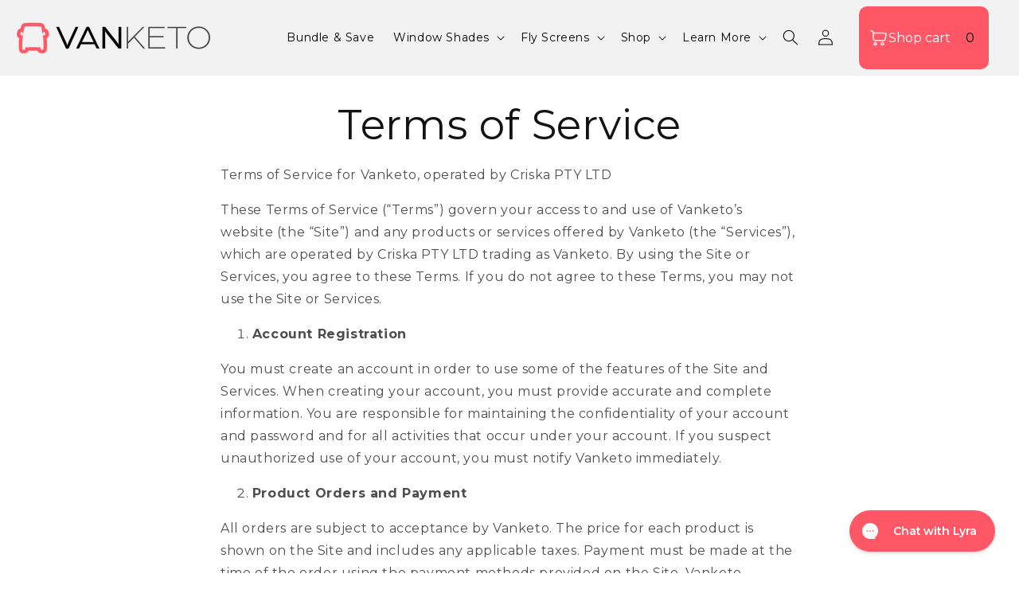

--- FILE ---
content_type: text/html; charset=utf-8
request_url: https://vanketo.co/pages/terms-of-service
body_size: 42194
content:
<!doctype html>
<html class="js" lang="en">
  <head>
    <meta charset="utf-8">
    <meta http-equiv="X-UA-Compatible" content="IE=edge">
    <meta name="viewport" content="width=device-width,initial-scale=1">
    <meta name="theme-color" content="">
    <link rel="canonical" href="https://vanketo.co/pages/terms-of-service">
    <link href="https://fonts.googleapis.com/css2?family=Montserrat:wght@400;700&display=swap" rel="stylesheet">

    <link rel="preconnect" href="https://fonts.googleapis.com">
    <link rel="preconnect" href="https://fonts.gstatic.com" crossorigin>
    <link
      href="https://fonts.googleapis.com/css2?family=Montserrat:ital,wght@0,100..900;1,100..900&display=swap"
      rel="stylesheet"
    ><link rel="icon" type="image/png" href="//vanketo.co/cdn/shop/files/Logo_-_Vanketo_-_Icon_1093c55f-050e-429f-90fd-9f2f2453fcd5.png?crop=center&height=32&v=1740628149&width=32"><link rel="preconnect" href="https://fonts.shopifycdn.com" crossorigin><title>
      Terms of Service
 &ndash; Vanketo</title>

    
      <meta name="description" content="Terms of Service for Vanketo, operated by Criska PTY LTD These Terms of Service (“Terms”) govern your access to and use of Vanketo’s website (the “Site”) and any products or services offered by Vanketo (the “Services”), which are operated by Criska PTY LTD trading as Vanketo. By using the Site or Services, you agree to">
    

    

<meta property="og:site_name" content="Vanketo">
<meta property="og:url" content="https://vanketo.co/pages/terms-of-service">
<meta property="og:title" content="Terms of Service">
<meta property="og:type" content="website">
<meta property="og:description" content="Terms of Service for Vanketo, operated by Criska PTY LTD These Terms of Service (“Terms”) govern your access to and use of Vanketo’s website (the “Site”) and any products or services offered by Vanketo (the “Services”), which are operated by Criska PTY LTD trading as Vanketo. By using the Site or Services, you agree to"><meta property="og:image" content="http://vanketo.co/cdn/shop/files/IMG_9591.jpg?v=1722917964">
  <meta property="og:image:secure_url" content="https://vanketo.co/cdn/shop/files/IMG_9591.jpg?v=1722917964">
  <meta property="og:image:width" content="3024">
  <meta property="og:image:height" content="4032"><meta name="twitter:card" content="summary_large_image">
<meta name="twitter:title" content="Terms of Service">
<meta name="twitter:description" content="Terms of Service for Vanketo, operated by Criska PTY LTD These Terms of Service (“Terms”) govern your access to and use of Vanketo’s website (the “Site”) and any products or services offered by Vanketo (the “Services”), which are operated by Criska PTY LTD trading as Vanketo. By using the Site or Services, you agree to">


    <script src="//vanketo.co/cdn/shop/t/41/assets/constants.js?v=132983761750457495441727758418" defer="defer"></script>
    <script src="//vanketo.co/cdn/shop/t/41/assets/pubsub.js?v=158357773527763999511727758420" defer="defer"></script>
    <script src="//vanketo.co/cdn/shop/t/41/assets/global.js?v=42188840560879923001739855731" defer="defer"></script>
    <script src="//vanketo.co/cdn/shop/t/41/assets/details-disclosure.js?v=13653116266235556501727758418" defer="defer"></script>
    <script src="//vanketo.co/cdn/shop/t/41/assets/details-modal.js?v=25581673532751508451727758418" defer="defer"></script>
    <script src="//vanketo.co/cdn/shop/t/41/assets/search-form.js?v=133129549252120666541727758420" defer="defer"></script><script src="//vanketo.co/cdn/shop/t/41/assets/animations.js?v=88693664871331136111727758417" defer="defer"></script><script>window.performance && window.performance.mark && window.performance.mark('shopify.content_for_header.start');</script><meta name="google-site-verification" content="A41AwZT2iBzLVm2_UINJEqiCsxjsOP_Xs2xs-lHToxs">
<meta name="facebook-domain-verification" content="y5wlmbw6wzaontyfonpb238w4gte4a">
<meta id="shopify-digital-wallet" name="shopify-digital-wallet" content="/57279086746/digital_wallets/dialog">
<meta name="shopify-checkout-api-token" content="36ad9ba59046bab7f51dd6de4b1c550c">
<link rel="alternate" hreflang="x-default" href="https://vanketo.co/pages/terms-of-service">
<link rel="alternate" hreflang="en" href="https://vanketo.co/pages/terms-of-service">
<link rel="alternate" hreflang="es" href="https://vanketo.co/es/pages/terms-of-service">
<link rel="alternate" hreflang="de" href="https://vanketo.co/de/pages/terms-of-service">
<link rel="alternate" hreflang="fr" href="https://vanketo.co/fr/pages/terms-of-service">
<script async="async" src="/checkouts/internal/preloads.js?locale=en-AU"></script>
<link rel="preconnect" href="https://shop.app" crossorigin="anonymous">
<script async="async" src="https://shop.app/checkouts/internal/preloads.js?locale=en-AU&shop_id=57279086746" crossorigin="anonymous"></script>
<script id="apple-pay-shop-capabilities" type="application/json">{"shopId":57279086746,"countryCode":"AU","currencyCode":"AUD","merchantCapabilities":["supports3DS"],"merchantId":"gid:\/\/shopify\/Shop\/57279086746","merchantName":"Vanketo","requiredBillingContactFields":["postalAddress","email","phone"],"requiredShippingContactFields":["postalAddress","email","phone"],"shippingType":"shipping","supportedNetworks":["visa","masterCard"],"total":{"type":"pending","label":"Vanketo","amount":"1.00"},"shopifyPaymentsEnabled":true,"supportsSubscriptions":true}</script>
<script id="shopify-features" type="application/json">{"accessToken":"36ad9ba59046bab7f51dd6de4b1c550c","betas":["rich-media-storefront-analytics"],"domain":"vanketo.co","predictiveSearch":true,"shopId":57279086746,"locale":"en"}</script>
<script>var Shopify = Shopify || {};
Shopify.shop = "vanlifemarketplace.myshopify.com";
Shopify.locale = "en";
Shopify.currency = {"active":"AUD","rate":"1.0"};
Shopify.country = "AU";
Shopify.theme = {"name":"Vanketo | AU","id":137819193498,"schema_name":"Dawn","schema_version":"15.1.0","theme_store_id":887,"role":"main"};
Shopify.theme.handle = "null";
Shopify.theme.style = {"id":null,"handle":null};
Shopify.cdnHost = "vanketo.co/cdn";
Shopify.routes = Shopify.routes || {};
Shopify.routes.root = "/";</script>
<script type="module">!function(o){(o.Shopify=o.Shopify||{}).modules=!0}(window);</script>
<script>!function(o){function n(){var o=[];function n(){o.push(Array.prototype.slice.apply(arguments))}return n.q=o,n}var t=o.Shopify=o.Shopify||{};t.loadFeatures=n(),t.autoloadFeatures=n()}(window);</script>
<script>
  window.ShopifyPay = window.ShopifyPay || {};
  window.ShopifyPay.apiHost = "shop.app\/pay";
  window.ShopifyPay.redirectState = null;
</script>
<script id="shop-js-analytics" type="application/json">{"pageType":"page"}</script>
<script defer="defer" async type="module" src="//vanketo.co/cdn/shopifycloud/shop-js/modules/v2/client.init-shop-cart-sync_BT-GjEfc.en.esm.js"></script>
<script defer="defer" async type="module" src="//vanketo.co/cdn/shopifycloud/shop-js/modules/v2/chunk.common_D58fp_Oc.esm.js"></script>
<script defer="defer" async type="module" src="//vanketo.co/cdn/shopifycloud/shop-js/modules/v2/chunk.modal_xMitdFEc.esm.js"></script>
<script type="module">
  await import("//vanketo.co/cdn/shopifycloud/shop-js/modules/v2/client.init-shop-cart-sync_BT-GjEfc.en.esm.js");
await import("//vanketo.co/cdn/shopifycloud/shop-js/modules/v2/chunk.common_D58fp_Oc.esm.js");
await import("//vanketo.co/cdn/shopifycloud/shop-js/modules/v2/chunk.modal_xMitdFEc.esm.js");

  window.Shopify.SignInWithShop?.initShopCartSync?.({"fedCMEnabled":true,"windoidEnabled":true});

</script>
<script>
  window.Shopify = window.Shopify || {};
  if (!window.Shopify.featureAssets) window.Shopify.featureAssets = {};
  window.Shopify.featureAssets['shop-js'] = {"shop-cart-sync":["modules/v2/client.shop-cart-sync_DZOKe7Ll.en.esm.js","modules/v2/chunk.common_D58fp_Oc.esm.js","modules/v2/chunk.modal_xMitdFEc.esm.js"],"init-fed-cm":["modules/v2/client.init-fed-cm_B6oLuCjv.en.esm.js","modules/v2/chunk.common_D58fp_Oc.esm.js","modules/v2/chunk.modal_xMitdFEc.esm.js"],"shop-cash-offers":["modules/v2/client.shop-cash-offers_D2sdYoxE.en.esm.js","modules/v2/chunk.common_D58fp_Oc.esm.js","modules/v2/chunk.modal_xMitdFEc.esm.js"],"shop-login-button":["modules/v2/client.shop-login-button_QeVjl5Y3.en.esm.js","modules/v2/chunk.common_D58fp_Oc.esm.js","modules/v2/chunk.modal_xMitdFEc.esm.js"],"pay-button":["modules/v2/client.pay-button_DXTOsIq6.en.esm.js","modules/v2/chunk.common_D58fp_Oc.esm.js","modules/v2/chunk.modal_xMitdFEc.esm.js"],"shop-button":["modules/v2/client.shop-button_DQZHx9pm.en.esm.js","modules/v2/chunk.common_D58fp_Oc.esm.js","modules/v2/chunk.modal_xMitdFEc.esm.js"],"avatar":["modules/v2/client.avatar_BTnouDA3.en.esm.js"],"init-windoid":["modules/v2/client.init-windoid_CR1B-cfM.en.esm.js","modules/v2/chunk.common_D58fp_Oc.esm.js","modules/v2/chunk.modal_xMitdFEc.esm.js"],"init-shop-for-new-customer-accounts":["modules/v2/client.init-shop-for-new-customer-accounts_C_vY_xzh.en.esm.js","modules/v2/client.shop-login-button_QeVjl5Y3.en.esm.js","modules/v2/chunk.common_D58fp_Oc.esm.js","modules/v2/chunk.modal_xMitdFEc.esm.js"],"init-shop-email-lookup-coordinator":["modules/v2/client.init-shop-email-lookup-coordinator_BI7n9ZSv.en.esm.js","modules/v2/chunk.common_D58fp_Oc.esm.js","modules/v2/chunk.modal_xMitdFEc.esm.js"],"init-shop-cart-sync":["modules/v2/client.init-shop-cart-sync_BT-GjEfc.en.esm.js","modules/v2/chunk.common_D58fp_Oc.esm.js","modules/v2/chunk.modal_xMitdFEc.esm.js"],"shop-toast-manager":["modules/v2/client.shop-toast-manager_DiYdP3xc.en.esm.js","modules/v2/chunk.common_D58fp_Oc.esm.js","modules/v2/chunk.modal_xMitdFEc.esm.js"],"init-customer-accounts":["modules/v2/client.init-customer-accounts_D9ZNqS-Q.en.esm.js","modules/v2/client.shop-login-button_QeVjl5Y3.en.esm.js","modules/v2/chunk.common_D58fp_Oc.esm.js","modules/v2/chunk.modal_xMitdFEc.esm.js"],"init-customer-accounts-sign-up":["modules/v2/client.init-customer-accounts-sign-up_iGw4briv.en.esm.js","modules/v2/client.shop-login-button_QeVjl5Y3.en.esm.js","modules/v2/chunk.common_D58fp_Oc.esm.js","modules/v2/chunk.modal_xMitdFEc.esm.js"],"shop-follow-button":["modules/v2/client.shop-follow-button_CqMgW2wH.en.esm.js","modules/v2/chunk.common_D58fp_Oc.esm.js","modules/v2/chunk.modal_xMitdFEc.esm.js"],"checkout-modal":["modules/v2/client.checkout-modal_xHeaAweL.en.esm.js","modules/v2/chunk.common_D58fp_Oc.esm.js","modules/v2/chunk.modal_xMitdFEc.esm.js"],"shop-login":["modules/v2/client.shop-login_D91U-Q7h.en.esm.js","modules/v2/chunk.common_D58fp_Oc.esm.js","modules/v2/chunk.modal_xMitdFEc.esm.js"],"lead-capture":["modules/v2/client.lead-capture_BJmE1dJe.en.esm.js","modules/v2/chunk.common_D58fp_Oc.esm.js","modules/v2/chunk.modal_xMitdFEc.esm.js"],"payment-terms":["modules/v2/client.payment-terms_Ci9AEqFq.en.esm.js","modules/v2/chunk.common_D58fp_Oc.esm.js","modules/v2/chunk.modal_xMitdFEc.esm.js"]};
</script>
<script>(function() {
  var isLoaded = false;
  function asyncLoad() {
    if (isLoaded) return;
    isLoaded = true;
    var urls = ["https:\/\/str.rise-ai.com\/?shop=vanlifemarketplace.myshopify.com","https:\/\/strn.rise-ai.com\/?shop=vanlifemarketplace.myshopify.com","https:\/\/cdn-bundler.nice-team.net\/app\/js\/bundler.js?shop=vanlifemarketplace.myshopify.com"];
    for (var i = 0; i < urls.length; i++) {
      var s = document.createElement('script');
      s.type = 'text/javascript';
      s.async = true;
      s.src = urls[i];
      var x = document.getElementsByTagName('script')[0];
      x.parentNode.insertBefore(s, x);
    }
  };
  if(window.attachEvent) {
    window.attachEvent('onload', asyncLoad);
  } else {
    window.addEventListener('load', asyncLoad, false);
  }
})();</script>
<script id="__st">var __st={"a":57279086746,"offset":39600,"reqid":"95fbdf88-5f48-401f-8ffb-ae4b52b7edd5-1769037946","pageurl":"vanketo.co\/pages\/terms-of-service","s":"pages-97880080538","u":"531a1c2952eb","p":"page","rtyp":"page","rid":97880080538};</script>
<script>window.ShopifyPaypalV4VisibilityTracking = true;</script>
<script id="captcha-bootstrap">!function(){'use strict';const t='contact',e='account',n='new_comment',o=[[t,t],['blogs',n],['comments',n],[t,'customer']],c=[[e,'customer_login'],[e,'guest_login'],[e,'recover_customer_password'],[e,'create_customer']],r=t=>t.map((([t,e])=>`form[action*='/${t}']:not([data-nocaptcha='true']) input[name='form_type'][value='${e}']`)).join(','),a=t=>()=>t?[...document.querySelectorAll(t)].map((t=>t.form)):[];function s(){const t=[...o],e=r(t);return a(e)}const i='password',u='form_key',d=['recaptcha-v3-token','g-recaptcha-response','h-captcha-response',i],f=()=>{try{return window.sessionStorage}catch{return}},m='__shopify_v',_=t=>t.elements[u];function p(t,e,n=!1){try{const o=window.sessionStorage,c=JSON.parse(o.getItem(e)),{data:r}=function(t){const{data:e,action:n}=t;return t[m]||n?{data:e,action:n}:{data:t,action:n}}(c);for(const[e,n]of Object.entries(r))t.elements[e]&&(t.elements[e].value=n);n&&o.removeItem(e)}catch(o){console.error('form repopulation failed',{error:o})}}const l='form_type',E='cptcha';function T(t){t.dataset[E]=!0}const w=window,h=w.document,L='Shopify',v='ce_forms',y='captcha';let A=!1;((t,e)=>{const n=(g='f06e6c50-85a8-45c8-87d0-21a2b65856fe',I='https://cdn.shopify.com/shopifycloud/storefront-forms-hcaptcha/ce_storefront_forms_captcha_hcaptcha.v1.5.2.iife.js',D={infoText:'Protected by hCaptcha',privacyText:'Privacy',termsText:'Terms'},(t,e,n)=>{const o=w[L][v],c=o.bindForm;if(c)return c(t,g,e,D).then(n);var r;o.q.push([[t,g,e,D],n]),r=I,A||(h.body.append(Object.assign(h.createElement('script'),{id:'captcha-provider',async:!0,src:r})),A=!0)});var g,I,D;w[L]=w[L]||{},w[L][v]=w[L][v]||{},w[L][v].q=[],w[L][y]=w[L][y]||{},w[L][y].protect=function(t,e){n(t,void 0,e),T(t)},Object.freeze(w[L][y]),function(t,e,n,w,h,L){const[v,y,A,g]=function(t,e,n){const i=e?o:[],u=t?c:[],d=[...i,...u],f=r(d),m=r(i),_=r(d.filter((([t,e])=>n.includes(e))));return[a(f),a(m),a(_),s()]}(w,h,L),I=t=>{const e=t.target;return e instanceof HTMLFormElement?e:e&&e.form},D=t=>v().includes(t);t.addEventListener('submit',(t=>{const e=I(t);if(!e)return;const n=D(e)&&!e.dataset.hcaptchaBound&&!e.dataset.recaptchaBound,o=_(e),c=g().includes(e)&&(!o||!o.value);(n||c)&&t.preventDefault(),c&&!n&&(function(t){try{if(!f())return;!function(t){const e=f();if(!e)return;const n=_(t);if(!n)return;const o=n.value;o&&e.removeItem(o)}(t);const e=Array.from(Array(32),(()=>Math.random().toString(36)[2])).join('');!function(t,e){_(t)||t.append(Object.assign(document.createElement('input'),{type:'hidden',name:u})),t.elements[u].value=e}(t,e),function(t,e){const n=f();if(!n)return;const o=[...t.querySelectorAll(`input[type='${i}']`)].map((({name:t})=>t)),c=[...d,...o],r={};for(const[a,s]of new FormData(t).entries())c.includes(a)||(r[a]=s);n.setItem(e,JSON.stringify({[m]:1,action:t.action,data:r}))}(t,e)}catch(e){console.error('failed to persist form',e)}}(e),e.submit())}));const S=(t,e)=>{t&&!t.dataset[E]&&(n(t,e.some((e=>e===t))),T(t))};for(const o of['focusin','change'])t.addEventListener(o,(t=>{const e=I(t);D(e)&&S(e,y())}));const B=e.get('form_key'),M=e.get(l),P=B&&M;t.addEventListener('DOMContentLoaded',(()=>{const t=y();if(P)for(const e of t)e.elements[l].value===M&&p(e,B);[...new Set([...A(),...v().filter((t=>'true'===t.dataset.shopifyCaptcha))])].forEach((e=>S(e,t)))}))}(h,new URLSearchParams(w.location.search),n,t,e,['guest_login'])})(!0,!0)}();</script>
<script integrity="sha256-4kQ18oKyAcykRKYeNunJcIwy7WH5gtpwJnB7kiuLZ1E=" data-source-attribution="shopify.loadfeatures" defer="defer" src="//vanketo.co/cdn/shopifycloud/storefront/assets/storefront/load_feature-a0a9edcb.js" crossorigin="anonymous"></script>
<script crossorigin="anonymous" defer="defer" src="//vanketo.co/cdn/shopifycloud/storefront/assets/shopify_pay/storefront-65b4c6d7.js?v=20250812"></script>
<script data-source-attribution="shopify.dynamic_checkout.dynamic.init">var Shopify=Shopify||{};Shopify.PaymentButton=Shopify.PaymentButton||{isStorefrontPortableWallets:!0,init:function(){window.Shopify.PaymentButton.init=function(){};var t=document.createElement("script");t.src="https://vanketo.co/cdn/shopifycloud/portable-wallets/latest/portable-wallets.en.js",t.type="module",document.head.appendChild(t)}};
</script>
<script data-source-attribution="shopify.dynamic_checkout.buyer_consent">
  function portableWalletsHideBuyerConsent(e){var t=document.getElementById("shopify-buyer-consent"),n=document.getElementById("shopify-subscription-policy-button");t&&n&&(t.classList.add("hidden"),t.setAttribute("aria-hidden","true"),n.removeEventListener("click",e))}function portableWalletsShowBuyerConsent(e){var t=document.getElementById("shopify-buyer-consent"),n=document.getElementById("shopify-subscription-policy-button");t&&n&&(t.classList.remove("hidden"),t.removeAttribute("aria-hidden"),n.addEventListener("click",e))}window.Shopify?.PaymentButton&&(window.Shopify.PaymentButton.hideBuyerConsent=portableWalletsHideBuyerConsent,window.Shopify.PaymentButton.showBuyerConsent=portableWalletsShowBuyerConsent);
</script>
<script data-source-attribution="shopify.dynamic_checkout.cart.bootstrap">document.addEventListener("DOMContentLoaded",(function(){function t(){return document.querySelector("shopify-accelerated-checkout-cart, shopify-accelerated-checkout")}if(t())Shopify.PaymentButton.init();else{new MutationObserver((function(e,n){t()&&(Shopify.PaymentButton.init(),n.disconnect())})).observe(document.body,{childList:!0,subtree:!0})}}));
</script>
<link id="shopify-accelerated-checkout-styles" rel="stylesheet" media="screen" href="https://vanketo.co/cdn/shopifycloud/portable-wallets/latest/accelerated-checkout-backwards-compat.css" crossorigin="anonymous">
<style id="shopify-accelerated-checkout-cart">
        #shopify-buyer-consent {
  margin-top: 1em;
  display: inline-block;
  width: 100%;
}

#shopify-buyer-consent.hidden {
  display: none;
}

#shopify-subscription-policy-button {
  background: none;
  border: none;
  padding: 0;
  text-decoration: underline;
  font-size: inherit;
  cursor: pointer;
}

#shopify-subscription-policy-button::before {
  box-shadow: none;
}

      </style>
<script id="sections-script" data-sections="header" defer="defer" src="//vanketo.co/cdn/shop/t/41/compiled_assets/scripts.js?v=43405"></script>
<script>window.performance && window.performance.mark && window.performance.mark('shopify.content_for_header.end');</script>


    <style data-shopify>
      @font-face {
  font-family: Montserrat;
  font-weight: 400;
  font-style: normal;
  font-display: swap;
  src: url("//vanketo.co/cdn/fonts/montserrat/montserrat_n4.81949fa0ac9fd2021e16436151e8eaa539321637.woff2") format("woff2"),
       url("//vanketo.co/cdn/fonts/montserrat/montserrat_n4.a6c632ca7b62da89c3594789ba828388aac693fe.woff") format("woff");
}

      @font-face {
  font-family: Montserrat;
  font-weight: 700;
  font-style: normal;
  font-display: swap;
  src: url("//vanketo.co/cdn/fonts/montserrat/montserrat_n7.3c434e22befd5c18a6b4afadb1e3d77c128c7939.woff2") format("woff2"),
       url("//vanketo.co/cdn/fonts/montserrat/montserrat_n7.5d9fa6e2cae713c8fb539a9876489d86207fe957.woff") format("woff");
}

      @font-face {
  font-family: Montserrat;
  font-weight: 400;
  font-style: italic;
  font-display: swap;
  src: url("//vanketo.co/cdn/fonts/montserrat/montserrat_i4.5a4ea298b4789e064f62a29aafc18d41f09ae59b.woff2") format("woff2"),
       url("//vanketo.co/cdn/fonts/montserrat/montserrat_i4.072b5869c5e0ed5b9d2021e4c2af132e16681ad2.woff") format("woff");
}

      @font-face {
  font-family: Montserrat;
  font-weight: 700;
  font-style: italic;
  font-display: swap;
  src: url("//vanketo.co/cdn/fonts/montserrat/montserrat_i7.a0d4a463df4f146567d871890ffb3c80408e7732.woff2") format("woff2"),
       url("//vanketo.co/cdn/fonts/montserrat/montserrat_i7.f6ec9f2a0681acc6f8152c40921d2a4d2e1a2c78.woff") format("woff");
}

      @font-face {
  font-family: Montserrat;
  font-weight: 400;
  font-style: normal;
  font-display: swap;
  src: url("//vanketo.co/cdn/fonts/montserrat/montserrat_n4.81949fa0ac9fd2021e16436151e8eaa539321637.woff2") format("woff2"),
       url("//vanketo.co/cdn/fonts/montserrat/montserrat_n4.a6c632ca7b62da89c3594789ba828388aac693fe.woff") format("woff");
}


      
        :root,
        .color-scheme-1 {
          --color-background: 255,255,255;
        
          --gradient-background: #ffffff;
        

        

        --color-foreground: 18,18,18;
        --color-background-contrast: 191,191,191;
        --color-shadow: 18,18,18;
        --color-button: 18,18,18;
        --color-button-text: 255,255,255;
        --color-secondary-button: 255,255,255;
        --color-secondary-button-text: 18,18,18;
        --color-link: 18,18,18;
        --color-badge-foreground: 18,18,18;
        --color-badge-background: 255,255,255;
        --color-badge-border: 18,18,18;
        --payment-terms-background-color: rgb(255 255 255);
      }
      
        
        .color-scheme-2 {
          --color-background: 243,243,243;
        
          --gradient-background: #f3f3f3;
        

        

        --color-foreground: 18,18,18;
        --color-background-contrast: 179,179,179;
        --color-shadow: 18,18,18;
        --color-button: 18,18,18;
        --color-button-text: 243,243,243;
        --color-secondary-button: 243,243,243;
        --color-secondary-button-text: 18,18,18;
        --color-link: 18,18,18;
        --color-badge-foreground: 18,18,18;
        --color-badge-background: 243,243,243;
        --color-badge-border: 18,18,18;
        --payment-terms-background-color: rgb(243 243 243);
      }
      
        
        .color-scheme-3 {
          --color-background: 33,33,33;
        
          --gradient-background: #212121;
        

        

        --color-foreground: 255,255,255;
        --color-background-contrast: 46,46,46;
        --color-shadow: 18,18,18;
        --color-button: 255,255,255;
        --color-button-text: 0,0,0;
        --color-secondary-button: 33,33,33;
        --color-secondary-button-text: 255,255,255;
        --color-link: 255,255,255;
        --color-badge-foreground: 255,255,255;
        --color-badge-background: 33,33,33;
        --color-badge-border: 255,255,255;
        --payment-terms-background-color: rgb(33 33 33);
      }
      
        
        .color-scheme-4 {
          --color-background: 23,23,23;
        
          --gradient-background: #171717;
        

        

        --color-foreground: 255,255,255;
        --color-background-contrast: 151,151,151;
        --color-shadow: 18,18,18;
        --color-button: 255,87,102;
        --color-button-text: 18,18,18;
        --color-secondary-button: 23,23,23;
        --color-secondary-button-text: 255,255,255;
        --color-link: 255,255,255;
        --color-badge-foreground: 255,255,255;
        --color-badge-background: 23,23,23;
        --color-badge-border: 255,255,255;
        --payment-terms-background-color: rgb(23 23 23);
      }
      
        
        .color-scheme-5 {
          --color-background: 51,79,180;
        
          --gradient-background: #334fb4;
        

        

        --color-foreground: 255,255,255;
        --color-background-contrast: 23,35,81;
        --color-shadow: 18,18,18;
        --color-button: 255,255,255;
        --color-button-text: 51,79,180;
        --color-secondary-button: 51,79,180;
        --color-secondary-button-text: 255,255,255;
        --color-link: 255,255,255;
        --color-badge-foreground: 255,255,255;
        --color-badge-background: 51,79,180;
        --color-badge-border: 255,255,255;
        --payment-terms-background-color: rgb(51 79 180);
      }
      
        
        .color-scheme-929d0165-3023-4194-be88-63602d77f3bc {
          --color-background: 255,87,102;
        
          --gradient-background: #ff5766;
        

        

        --color-foreground: 255,255,255;
        --color-background-contrast: 215,0,19;
        --color-shadow: 18,18,18;
        --color-button: 255,87,102;
        --color-button-text: 255,255,255;
        --color-secondary-button: 255,87,102;
        --color-secondary-button-text: 255,87,102;
        --color-link: 255,87,102;
        --color-badge-foreground: 255,255,255;
        --color-badge-background: 255,87,102;
        --color-badge-border: 255,255,255;
        --payment-terms-background-color: rgb(255 87 102);
      }
      
        
        .color-scheme-dd3fec8f-8958-43bb-afbb-2f421334533b {
          --color-background: 243,243,243;
        
          --gradient-background: #f3f3f3;
        

        

        --color-foreground: 0,0,0;
        --color-background-contrast: 179,179,179;
        --color-shadow: 18,18,18;
        --color-button: 252,88,102;
        --color-button-text: 255,255,255;
        --color-secondary-button: 243,243,243;
        --color-secondary-button-text: 0,0,0;
        --color-link: 0,0,0;
        --color-badge-foreground: 0,0,0;
        --color-badge-background: 243,243,243;
        --color-badge-border: 0,0,0;
        --payment-terms-background-color: rgb(243 243 243);
      }
      
        
        .color-scheme-83c06807-f2bf-4469-9f7a-006558f99c52 {
          --color-background: 255,255,255;
        
          --gradient-background: #ffffff;
        

        

        --color-foreground: 0,0,0;
        --color-background-contrast: 191,191,191;
        --color-shadow: 18,18,18;
        --color-button: 255,87,101;
        --color-button-text: 255,255,255;
        --color-secondary-button: 255,255,255;
        --color-secondary-button-text: 18,18,18;
        --color-link: 18,18,18;
        --color-badge-foreground: 0,0,0;
        --color-badge-background: 255,255,255;
        --color-badge-border: 0,0,0;
        --payment-terms-background-color: rgb(255 255 255);
      }
      

      body, .color-scheme-1, .color-scheme-2, .color-scheme-3, .color-scheme-4, .color-scheme-5, .color-scheme-929d0165-3023-4194-be88-63602d77f3bc, .color-scheme-dd3fec8f-8958-43bb-afbb-2f421334533b, .color-scheme-83c06807-f2bf-4469-9f7a-006558f99c52 {
        color: rgba(var(--color-foreground), 0.75);
        background-color: rgb(var(--color-background));
      }

      :root {
        --font-body-family: Montserrat, sans-serif;
        --font-body-style: normal;
        --font-body-weight: 400;
        --font-body-weight-bold: 700;

        --font-heading-family: Montserrat, sans-serif;
        --font-heading-style: normal;
        --font-heading-weight: 400;

        --font-body-scale: 1.0;
        --font-heading-scale: 1.0;

        --media-padding: px;
        --media-border-opacity: 0.05;
        --media-border-width: 1px;
        --media-radius: 0px;
        --media-shadow-opacity: 0.0;
        --media-shadow-horizontal-offset: 0px;
        --media-shadow-vertical-offset: 4px;
        --media-shadow-blur-radius: 5px;
        --media-shadow-visible: 0;

        --page-width: 130rem;
        --page-width-margin: 0rem;

        --product-card-image-padding: 0.0rem;
        --product-card-corner-radius: 0.0rem;
        --product-card-text-alignment: left;
        --product-card-border-width: 0.0rem;
        --product-card-border-opacity: 0.1;
        --product-card-shadow-opacity: 0.0;
        --product-card-shadow-visible: 0;
        --product-card-shadow-horizontal-offset: 0.0rem;
        --product-card-shadow-vertical-offset: 0.4rem;
        --product-card-shadow-blur-radius: 0.5rem;

        --collection-card-image-padding: 0.0rem;
        --collection-card-corner-radius: 0.0rem;
        --collection-card-text-alignment: left;
        --collection-card-border-width: 0.0rem;
        --collection-card-border-opacity: 0.1;
        --collection-card-shadow-opacity: 0.0;
        --collection-card-shadow-visible: 0;
        --collection-card-shadow-horizontal-offset: 0.0rem;
        --collection-card-shadow-vertical-offset: 0.4rem;
        --collection-card-shadow-blur-radius: 0.5rem;

        --blog-card-image-padding: 0.0rem;
        --blog-card-corner-radius: 0.0rem;
        --blog-card-text-alignment: left;
        --blog-card-border-width: 0.0rem;
        --blog-card-border-opacity: 0.1;
        --blog-card-shadow-opacity: 0.0;
        --blog-card-shadow-visible: 0;
        --blog-card-shadow-horizontal-offset: 0.0rem;
        --blog-card-shadow-vertical-offset: 0.4rem;
        --blog-card-shadow-blur-radius: 0.5rem;

        --badge-corner-radius: 4.0rem;

        --popup-border-width: 1px;
        --popup-border-opacity: 0.1;
        --popup-corner-radius: 0px;
        --popup-shadow-opacity: 0.05;
        --popup-shadow-horizontal-offset: 0px;
        --popup-shadow-vertical-offset: 4px;
        --popup-shadow-blur-radius: 5px;

        --drawer-border-width: 1px;
        --drawer-border-opacity: 0.1;
        --drawer-shadow-opacity: 0.0;
        --drawer-shadow-horizontal-offset: 0px;
        --drawer-shadow-vertical-offset: 4px;
        --drawer-shadow-blur-radius: 5px;

        --spacing-sections-desktop: 0px;
        --spacing-sections-mobile: 0px;

        --grid-desktop-vertical-spacing: 8px;
        --grid-desktop-horizontal-spacing: 8px;
        --grid-mobile-vertical-spacing: 4px;
        --grid-mobile-horizontal-spacing: 4px;

        --text-boxes-border-opacity: 0.1;
        --text-boxes-border-width: 0px;
        --text-boxes-radius: 0px;
        --text-boxes-shadow-opacity: 0.0;
        --text-boxes-shadow-visible: 0;
        --text-boxes-shadow-horizontal-offset: 0px;
        --text-boxes-shadow-vertical-offset: 4px;
        --text-boxes-shadow-blur-radius: 5px;

        --buttons-radius: 0px;
        --buttons-radius-outset: 0px;
        --buttons-border-width: 1px;
        --buttons-border-opacity: 1.0;
        --buttons-shadow-opacity: 0.0;
        --buttons-shadow-visible: 0;
        --buttons-shadow-horizontal-offset: 0px;
        --buttons-shadow-vertical-offset: 4px;
        --buttons-shadow-blur-radius: 5px;
        --buttons-border-offset: 0px;

        --inputs-radius: 0px;
        --inputs-border-width: 1px;
        --inputs-border-opacity: 0.55;
        --inputs-shadow-opacity: 0.0;
        --inputs-shadow-horizontal-offset: 0px;
        --inputs-margin-offset: 0px;
        --inputs-shadow-vertical-offset: 4px;
        --inputs-shadow-blur-radius: 5px;
        --inputs-radius-outset: 0px;

        --variant-pills-radius: 40px;
        --variant-pills-border-width: 1px;
        --variant-pills-border-opacity: 0.55;
        --variant-pills-shadow-opacity: 0.0;
        --variant-pills-shadow-horizontal-offset: 0px;
        --variant-pills-shadow-vertical-offset: 4px;
        --variant-pills-shadow-blur-radius: 5px;
      }

      *,
      *::before,
      *::after {
        box-sizing: inherit;
      }

      html {
        box-sizing: border-box;
        font-size: calc(var(--font-body-scale) * 62.5%);
        height: 100%;
      }

      body {
        display: grid;
        grid-template-rows: auto auto 1fr auto;
        grid-template-columns: 100%;
        min-height: 100%;
        margin: 0;
        font-size: 1.5rem;
        letter-spacing: 0.06rem;
        line-height: calc(1 + 0.8 / var(--font-body-scale));
        font-family: var(--font-body-family);
        font-style: var(--font-body-style);
        font-weight: var(--font-body-weight);
      }

      @media screen and (min-width: 750px) {
        body {
          font-size: 1.6rem;
        }
      }
    </style>
    <link href="//vanketo.co/cdn/shop/t/41/assets/judge-review-testimonials.css?v=128066330018295527951758251680" rel="stylesheet" type="text/css" media="all" />
    <link href="//vanketo.co/cdn/shop/t/41/assets/base.css?v=137951409472952818401768951975" rel="stylesheet" type="text/css" media="all" />
    <link rel="stylesheet" href="//vanketo.co/cdn/shop/t/41/assets/component-cart-items.css?v=16503112058315628521758251676" media="print" onload="this.media='all'"><link href="//vanketo.co/cdn/shop/t/41/assets/component-cart-drawer.css?v=121327146630781221541758251676" rel="stylesheet" type="text/css" media="all" />
      <link href="//vanketo.co/cdn/shop/t/41/assets/component-cart.css?v=27763286400423869791729714088" rel="stylesheet" type="text/css" media="all" />
      <link href="//vanketo.co/cdn/shop/t/41/assets/component-totals.css?v=15906652033866631521727758418" rel="stylesheet" type="text/css" media="all" />
      <link href="//vanketo.co/cdn/shop/t/41/assets/component-discounts.css?v=152760482443307489271727758417" rel="stylesheet" type="text/css" media="all" />

      <link rel="preload" as="font" href="//vanketo.co/cdn/fonts/montserrat/montserrat_n4.81949fa0ac9fd2021e16436151e8eaa539321637.woff2" type="font/woff2" crossorigin>
      

      <link rel="preload" as="font" href="//vanketo.co/cdn/fonts/montserrat/montserrat_n4.81949fa0ac9fd2021e16436151e8eaa539321637.woff2" type="font/woff2" crossorigin>
      
<link href="//vanketo.co/cdn/shop/t/41/assets/component-localization-form.css?v=86199867289619414191727758418" rel="stylesheet" type="text/css" media="all" />
      <script src="//vanketo.co/cdn/shop/t/41/assets/localization-form.js?v=144176611646395275351727758419" defer="defer"></script><link
        rel="stylesheet"
        href="//vanketo.co/cdn/shop/t/41/assets/component-predictive-search.css?v=118923337488134913561727758418"
        media="print"
        onload="this.media='all'"
      ><script>
      if (Shopify.designMode) {
        document.documentElement.classList.add('shopify-design-mode');
      }
    </script>

    <!-- Add this to layout/theme.liquid before closing head tag --><!-- BEGIN app block: shopify://apps/candy-rack/blocks/head/cb9c657f-334f-4905-80c2-f69cca01460c --><script
  src="https://cdn.shopify.com/extensions/019be102-de9e-7170-87e0-86b88f3da30b/candyrack-386/assets/main.js?shop=vanlifemarketplace.myshopify.com"

  async

></script>


  <!-- BEGIN app snippet: inject-slider-cart --><div id="candyrack-slider-cart"></div>




    <script id="candyrack-slider-cart-data" type="application/json">
    {}
  </script>






<script>

  const STOREFRONT_API_VERSION = '2025-10';

  const fetchSlideCartOffers = async (storefrontToken) => {
    try {
      const query = `
      query GetSlideCartOffers {
        shop {
          metafield(namespace: "$app:candyrack", key: "slide_cart_offers") {
            value
          }
        }
      }
    `;

      const response = await fetch(`/api/${STOREFRONT_API_VERSION}/graphql.json`, {
        method: 'POST',
        headers: {
          'Content-Type': 'application/json',
          'X-Shopify-Storefront-Access-Token': storefrontToken
        },
        body: JSON.stringify({
          query: query
        })
      });

      const result = await response.json();

      if (result.data?.shop?.metafield?.value) {
        return JSON.parse(result.data.shop.metafield.value);
      }

      return null;
    } catch (error) {
      console.warn('Failed to fetch slide cart offers:', error);
      return null;
    }
  }

  const initializeCandyrackSliderCart = async () => {
    // Preview
    const urlParams = new URLSearchParams(window.location.search);
    const storageKey = 'candyrack-slider-cart-preview';

    if (urlParams.has('candyrack-slider-cart-preview') && urlParams.get('candyrack-slider-cart-preview') === 'true') {
      window.sessionStorage.setItem(storageKey, 'true');
    }



    window.SliderCartData = {
      currency_format: '${{amount}}',
      offers: [],
      settings: {},
      storefront_access_token: '',
      enabled: false,
      custom_wording_metaobject_id: null,
      failed: false,
      isCartPage: false,
    }

    const dataScriptTag = document.querySelector('#candyrack-slider-cart-data');
    let data = {};
    if(dataScriptTag) {
      try {
        data = dataScriptTag.textContent ? JSON.parse(dataScriptTag.textContent) : {};
        
        
        
        
        

        const isCartPage = "drawer" === "page";

        let sliderCartSettingsMetaobject = {}
        
        sliderCartSettingsMetaobject = {"empty_cart_button_label":"Continue shopping","empty_cart_title":"Your cart is empty","footer_text":"Taxes and shipping calculated at checkout","offer_button_label":"Add","offer_subtitle":"Shop now, before they are gone.","offer_title":"Add items often bought together","primary_button_label":"Checkout","secondary_button_label":"Continue shopping","subtotal_title":"Subtotal","top_bar_title":"Cart ({{item_quantity}})","version":4};
        



        const storefrontApiToken = data?.storefront_access_token

        if(!storefrontApiToken) {
          throw new Error("Storefront API token is not set.");
        }

        const metafieldData = await fetchSlideCartOffers(storefrontApiToken) || data

        window.SliderCartData = {
          ...window.SliderCartData,
          offers: metafieldData?.offers,
          settings: {...metafieldData?.settings, ...sliderCartSettingsMetaobject},
          storefront_access_token: storefrontApiToken,
          enabled: metafieldData?.enabled,
          custom_wording_metaobject_id: metafieldData?.custom_wording_metaobject_id,
          failed: false,
          isCartPage,
        }
      } catch (error) {
        window.SliderCartData = {...window.SliderCartData, failed: true, error: error};
        console.error("Candy Rack Slider Cart failed parsing data",error);
      }
    }


    if(Object.keys(data).length === 0){
      window.SliderCartData = {...window.SliderCartData, failed: false, enabled: false};
    }

    const calculateCornerRadius = (element, value) => {
      if (value === 0) return 0;
      const radiusMap = {
        button: { 20: 4, 40: 8, 60: 12, 80: 16, 100: 99999 },
        image: { 20: 4, 40: 8, 60: 8, 80: 8, 100: 8 },
        input: { 20: 4, 40: 8, 60: 12, 80: 16, 100: 99999 }
      };
      return radiusMap[element]?.[value] || 0;
    }


    const getLineHeightOffset = (fontSize) => {
      if (fontSize === 16) return 4;
      if (fontSize === 18) return 5;
      return 6; // for 20px, 14px, 12px, 10px
    };

    const generalStyles = `
:root {
   --cr-slider-cart-desktop-cart-width: ${window.SliderCartData.settings.desktop_cart_width}px;
   --cr-slider-cart-background-color: ${window.SliderCartData.settings.background_color};
   --cr-slider-cart-text-color: ${window.SliderCartData.settings.text_color};
   --cr-slider-cart-error-message-color: ${window.SliderCartData.settings.error_message_color};
   --cr-slider-cart-corner-radius-button: ${calculateCornerRadius("button",window.SliderCartData.settings.corner_radius)}px;
   --cr-slider-cart-corner-radius-image: ${calculateCornerRadius("image",window.SliderCartData.settings.corner_radius)}px;
   --cr-slider-cart-corner-radius-input: ${calculateCornerRadius("input",window.SliderCartData.settings.corner_radius)}px;
   --cr-slider-cart-top-bar-font-size: ${window.SliderCartData.settings.top_bar_font_size}px;
   --cr-slider-cart-top-bar-line-height: ${window.SliderCartData.settings.top_bar_font_size + getLineHeightOffset(window.SliderCartData.settings.top_bar_font_size)}px;
   --cr-slider-cart-image-width: ${window.SliderCartData.settings.image_width}px;
   --cr-slider-cart-empty-cart-font-size: ${window.SliderCartData.settings.empty_cart_font_size}px;
   --cr-slider-cart-empty-cart-line-height: ${window.SliderCartData.settings.empty_cart_font_size + getLineHeightOffset(window.SliderCartData.settings.empty_cart_font_size)}px;
   --cr-slider-cart-product-name-font-size: ${window.SliderCartData.settings.product_name_font_size}px;
   --cr-slider-cart-product-name-line-height: ${window.SliderCartData.settings.product_name_font_size + getLineHeightOffset(window.SliderCartData.settings.product_name_font_size)}px;
   --cr-slider-cart-variant-price-font-size: ${window.SliderCartData.settings.variant_price_font_size}px;
   --cr-slider-cart-variant-price-line-height: ${window.SliderCartData.settings.variant_price_font_size + getLineHeightOffset(window.SliderCartData.settings.variant_price_font_size)}px;
   --cr-slider-cart-checkout-bg-color: ${window.SliderCartData.settings.checkout_bg_color};
   --cr-slider-cart-subtotal-font-size: ${window.SliderCartData.settings.subtotal_font_size}px;
   --cr-slider-cart-subtotal-line-height: ${window.SliderCartData.settings.subtotal_font_size + getLineHeightOffset(window.SliderCartData.settings.subtotal_font_size)}px;
   --cr-slider-cart-primary-button-font-size: ${window.SliderCartData.settings.primary_button_font_size}px;
   --cr-slider-cart-primary-button-line-height: ${window.SliderCartData.settings.primary_button_font_size + getLineHeightOffset(window.SliderCartData.settings.primary_button_font_size)}px;
   --cr-slider-cart-primary-button-bg-color: ${window.SliderCartData.settings.primary_button_bg_color};
   --cr-slider-cart-primary-button-bg-hover-color: ${window.SliderCartData.settings.primary_button_bg_hover_color};
   --cr-slider-cart-primary-button-text-color: ${window.SliderCartData.settings.primary_button_text_color};
   --cr-slider-cart-primary-button-text-hover-color: ${window.SliderCartData.settings.primary_button_text_hover_color};
   --cr-slider-cart-primary-button-border-width: ${window.SliderCartData.settings.primary_button_border_width}px;
   --cr-slider-cart-primary-button-border-color: ${window.SliderCartData.settings.primary_button_border_color};
   --cr-slider-cart-primary-button-border-hover-color: ${window.SliderCartData.settings.primary_button_border_hover_color};
   --cr-slider-cart-secondary-button-bg-color: ${window.SliderCartData.settings.secondary_button_bg_color};
   --cr-slider-cart-secondary-button-bg-hover-color: ${window.SliderCartData.settings.secondary_button_bg_hover_color};
   --cr-slider-cart-secondary-button-text-color: ${window.SliderCartData.settings.secondary_button_text_color};
   --cr-slider-cart-secondary-button-text-hover-color: ${window.SliderCartData.settings.secondary_button_text_hover_color};
   --cr-slider-cart-secondary-button-border-width: ${window.SliderCartData.settings.secondary_button_border_width}px;
   --cr-slider-cart-secondary-button-border-color: ${window.SliderCartData.settings.secondary_button_border_color};
   --cr-slider-cart-secondary-button-border-hover-color: ${window.SliderCartData.settings.secondary_button_border_hover_color};
   --cr-slider-cart-secondary-button-text-link-color: ${window.SliderCartData.settings.secondary_button_text_link_color};
   --cr-slider-cart-offer-bg-color: ${window.SliderCartData.settings.offer_background_color};
   --cr-slider-cart-offers-title-font-size: ${window.SliderCartData.settings.offer_title_font_size}px;
   --cr-slider-cart-offers-title-line-height: ${window.SliderCartData.settings.offer_title_font_size + getLineHeightOffset(window.SliderCartData.settings.offer_title_font_size)}px;
   --cr-slider-cart-offer-subtitle-font-size: ${window.SliderCartData.settings.offer_subtitle_font_size}px;
   --cr-slider-cart-offer-subtitle-line-height: ${window.SliderCartData.settings.offer_subtitle_font_size + getLineHeightOffset(window.SliderCartData.settings.offer_subtitle_font_size)}px;
   --cr-slider-cart-offer-badge-font-size: ${window.SliderCartData.settings.offer_badge_font_size}px;
   --cr-slider-cart-offer-badge-line-height: ${window.SliderCartData.settings.offer_badge_font_size + getLineHeightOffset(window.SliderCartData.settings.offer_badge_font_size)}px;
   --cr-slider-cart-offer-image-width: ${window.SliderCartData.settings.offer_image_width}px;
   --cr-slider-cart-offer-product-name-font-size: ${window.SliderCartData.settings.offer_product_name_font_size}px;
   --cr-slider-cart-offer-product-name-line-height: ${window.SliderCartData.settings.offer_product_name_font_size + getLineHeightOffset(window.SliderCartData.settings.offer_product_name_font_size)}px;
   --cr-slider-cart-offer-price-font-size: ${window.SliderCartData.settings.offer_price_and_description_font_size}px;
   --cr-slider-cart-offer-price-line-height: ${window.SliderCartData.settings.offer_price_and_description_font_size + getLineHeightOffset(window.SliderCartData.settings.offer_price_and_description_font_size)}px;
   --cr-slider-cart-offer-button-font-size: ${window.SliderCartData.settings.offer_button_font_size}px;
   --cr-slider-cart-offer-button-line-height: ${window.SliderCartData.settings.offer_button_font_size + getLineHeightOffset(window.SliderCartData.settings.offer_button_font_size)}px;
   --cr-slider-cart-offer-button-bg-color: ${window.SliderCartData.settings.offer_button_bg_color};
   --cr-slider-cart-offer-button-bg-hover-color: ${window.SliderCartData.settings.offer_button_bg_hover_color};
   --cr-slider-cart-offer-button-text-color: ${window.SliderCartData.settings.offer_button_text_color};
   --cr-slider-cart-offer-button-text-hover-color: ${window.SliderCartData.settings.offer_button_text_hover_color};
   --cr-slider-cart-offer-button-border-width: ${window.SliderCartData.settings.offer_button_border_width}px;
   --cr-slider-cart-offer-button-border-color: ${window.SliderCartData.settings.offer_button_border_color};
   --cr-slider-cart-offer-button-border-hover-color: ${window.SliderCartData.settings.offer_button_border_hover_color};
   --cr-slider-cart-custom-text-font-size: ${window.SliderCartData.settings.footer_text_font_size}px;
   --cr-slider-cart-custom-text-line-height: ${window.SliderCartData.settings.footer_text_font_size + getLineHeightOffset(window.SliderCartData.settings.footer_text_font_size)}px;
}`;
    if (window.SliderCartData.enabled || window.sessionStorage.getItem(storageKey) === 'true') {
      const script = document.createElement('script');
      script.type = 'module';
      script.async = true;
      script.src = "https://cdn.shopify.com/extensions/019be102-de9e-7170-87e0-86b88f3da30b/candyrack-386/assets/candyrack-slider-cart.js";

document.head.appendChild(script);

      const link = document.createElement('link');
      link.rel = 'stylesheet';
      link.href = "https://cdn.shopify.com/extensions/019be102-de9e-7170-87e0-86b88f3da30b/candyrack-386/assets/index.css";
      document.head.appendChild(link);

const style = document.createElement('style');
style.type = 'text/css';
style.textContent = generalStyles;
document.head.appendChild(style);

const customStyle = document.createElement('style');
customStyle.type = 'text/css';
customStyle.textContent = window.SliderCartData.settings.custom_css
document.head.appendChild(customStyle);
}
}


initializeCandyrackSliderCart()


</script>
<!-- END app snippet -->



<!-- END app block --><!-- BEGIN app block: shopify://apps/uppromote-affiliate/blocks/customer-referral/64c32457-930d-4cb9-9641-e24c0d9cf1f4 --><link rel="preload" href="https://cdn.shopify.com/extensions/019bdee1-a01e-7784-8dda-67e27c4ae6f0/app-106/assets/customer-referral.css" as="style" onload="this.onload=null;this.rel='stylesheet'">
<script>
  document.addEventListener("DOMContentLoaded", function () {
    const params = new URLSearchParams(window.location.search);
    if (params.has('sca_ref') || params.has('sca_crp')) {
      document.body.setAttribute('is-affiliate-link', '');
    }
  });
</script>


<!-- END app block --><!-- BEGIN app block: shopify://apps/klaviyo-email-marketing-sms/blocks/klaviyo-onsite-embed/2632fe16-c075-4321-a88b-50b567f42507 -->












  <script async src="https://static.klaviyo.com/onsite/js/VFntjR/klaviyo.js?company_id=VFntjR"></script>
  <script>!function(){if(!window.klaviyo){window._klOnsite=window._klOnsite||[];try{window.klaviyo=new Proxy({},{get:function(n,i){return"push"===i?function(){var n;(n=window._klOnsite).push.apply(n,arguments)}:function(){for(var n=arguments.length,o=new Array(n),w=0;w<n;w++)o[w]=arguments[w];var t="function"==typeof o[o.length-1]?o.pop():void 0,e=new Promise((function(n){window._klOnsite.push([i].concat(o,[function(i){t&&t(i),n(i)}]))}));return e}}})}catch(n){window.klaviyo=window.klaviyo||[],window.klaviyo.push=function(){var n;(n=window._klOnsite).push.apply(n,arguments)}}}}();</script>

  




  <script>
    window.klaviyoReviewsProductDesignMode = false
  </script>







<!-- END app block --><!-- BEGIN app block: shopify://apps/judge-me-reviews/blocks/judgeme_core/61ccd3b1-a9f2-4160-9fe9-4fec8413e5d8 --><!-- Start of Judge.me Core -->






<link rel="dns-prefetch" href="https://cdnwidget.judge.me">
<link rel="dns-prefetch" href="https://cdn.judge.me">
<link rel="dns-prefetch" href="https://cdn1.judge.me">
<link rel="dns-prefetch" href="https://api.judge.me">

<script data-cfasync='false' class='jdgm-settings-script'>window.jdgmSettings={"pagination":5,"disable_web_reviews":false,"badge_no_review_text":"No reviews","badge_n_reviews_text":"{{ n }} review/reviews","hide_badge_preview_if_no_reviews":true,"badge_hide_text":true,"enforce_center_preview_badge":false,"widget_title":"Customer Reviews","widget_open_form_text":"Write a review","widget_close_form_text":"Cancel review","widget_refresh_page_text":"Refresh page","widget_summary_text":"Based on {{ number_of_reviews }} review/reviews","widget_no_review_text":"Be the first to write a review","widget_name_field_text":"Display name","widget_verified_name_field_text":"Verified Name (public)","widget_name_placeholder_text":"Display name","widget_required_field_error_text":"This field is required.","widget_email_field_text":"Email address","widget_verified_email_field_text":"Verified Email (private, can not be edited)","widget_email_placeholder_text":"Your email address","widget_email_field_error_text":"Please enter a valid email address.","widget_rating_field_text":"Rating","widget_review_title_field_text":"Review Title","widget_review_title_placeholder_text":"Give your review a title","widget_review_body_field_text":"Review content","widget_review_body_placeholder_text":"Start writing here...","widget_pictures_field_text":"Picture/Video (optional)","widget_submit_review_text":"Submit Review","widget_submit_verified_review_text":"Submit Verified Review","widget_submit_success_msg_with_auto_publish":"Thank you! Please refresh the page in a few moments to see your review. You can remove or edit your review by logging into \u003ca href='https://judge.me/login' target='_blank' rel='nofollow noopener'\u003eJudge.me\u003c/a\u003e","widget_submit_success_msg_no_auto_publish":"Thank you! Your review will be published as soon as it is approved by the shop admin. You can remove or edit your review by logging into \u003ca href='https://judge.me/login' target='_blank' rel='nofollow noopener'\u003eJudge.me\u003c/a\u003e","widget_show_default_reviews_out_of_total_text":"Showing {{ n_reviews_shown }} out of {{ n_reviews }} reviews.","widget_show_all_link_text":"Show all","widget_show_less_link_text":"Show less","widget_author_said_text":"{{ reviewer_name }} said:","widget_days_text":"{{ n }} days ago","widget_weeks_text":"{{ n }} week/weeks ago","widget_months_text":"{{ n }} month/months ago","widget_years_text":"{{ n }} year/years ago","widget_yesterday_text":"Yesterday","widget_today_text":"Today","widget_replied_text":"\u003e\u003e {{ shop_name }} replied:","widget_read_more_text":"Read more","widget_reviewer_name_as_initial":"","widget_rating_filter_color":"","widget_rating_filter_see_all_text":"See all reviews","widget_sorting_most_recent_text":"Most Recent","widget_sorting_highest_rating_text":"Highest Rating","widget_sorting_lowest_rating_text":"Lowest Rating","widget_sorting_with_pictures_text":"Only Pictures","widget_sorting_most_helpful_text":"Most Helpful","widget_open_question_form_text":"Ask a question","widget_reviews_subtab_text":"Reviews","widget_questions_subtab_text":"Questions","widget_question_label_text":"Question","widget_answer_label_text":"Answer","widget_question_placeholder_text":"Write your question here","widget_submit_question_text":"Submit Question","widget_question_submit_success_text":"Thank you for your question! We will notify you once it gets answered.","verified_badge_text":"Verified","verified_badge_bg_color":"","verified_badge_text_color":"","verified_badge_placement":"left-of-reviewer-name","widget_review_max_height":"","widget_hide_border":false,"widget_social_share":false,"widget_thumb":false,"widget_review_location_show":false,"widget_location_format":"country_iso_code","all_reviews_include_out_of_store_products":true,"all_reviews_out_of_store_text":"(out of store)","all_reviews_pagination":100,"all_reviews_product_name_prefix_text":"about","enable_review_pictures":true,"enable_question_anwser":false,"widget_theme":"","review_date_format":"dd/mm/yyyy","default_sort_method":"most-recent","widget_product_reviews_subtab_text":"Product Reviews","widget_shop_reviews_subtab_text":"Shop Reviews","widget_other_products_reviews_text":"Reviews for other products","widget_store_reviews_subtab_text":"Store reviews","widget_no_store_reviews_text":"This store hasn't received any reviews yet","widget_web_restriction_product_reviews_text":"This product hasn't received any reviews yet","widget_no_items_text":"No items found","widget_show_more_text":"Show more","widget_write_a_store_review_text":"Write Review :)","widget_other_languages_heading":"Reviews in Other Languages","widget_translate_review_text":"Translate review to {{ language }}","widget_translating_review_text":"Translating...","widget_show_original_translation_text":"Show original ({{ language }})","widget_translate_review_failed_text":"Review couldn't be translated.","widget_translate_review_retry_text":"Retry","widget_translate_review_try_again_later_text":"Try again later","show_product_url_for_grouped_product":false,"widget_sorting_pictures_first_text":"Pictures First","show_pictures_on_all_rev_page_mobile":true,"show_pictures_on_all_rev_page_desktop":true,"floating_tab_hide_mobile_install_preference":false,"floating_tab_button_name":"★ Reviews","floating_tab_title":"Happy Vanlifers","floating_tab_button_color":"","floating_tab_button_background_color":"","floating_tab_url":"","floating_tab_url_enabled":true,"floating_tab_tab_style":"text","all_reviews_text_badge_text":"Customers rate us {{ shop.metafields.judgeme.all_reviews_rating | round: 1 }}/5 based on {{ shop.metafields.judgeme.all_reviews_count }} reviews.","all_reviews_text_badge_text_branded_style":"{{ shop.metafields.judgeme.all_reviews_rating | round: 1 }} out of 5 stars based on {{ shop.metafields.judgeme.all_reviews_count }} reviews","is_all_reviews_text_badge_a_link":false,"show_stars_for_all_reviews_text_badge":false,"all_reviews_text_badge_url":"","all_reviews_text_style":"text","all_reviews_text_color_style":"judgeme_brand_color","all_reviews_text_color":"#108474","all_reviews_text_show_jm_brand":true,"featured_carousel_show_header":true,"featured_carousel_title":"Let customers speak for us","testimonials_carousel_title":"Customers are saying","videos_carousel_title":"Real customer stories","cards_carousel_title":"Customers are saying","featured_carousel_count_text":"from {{ n }} reviews","featured_carousel_add_link_to_all_reviews_page":false,"featured_carousel_url":"","featured_carousel_show_images":true,"featured_carousel_autoslide_interval":5,"featured_carousel_arrows_on_the_sides":false,"featured_carousel_height":250,"featured_carousel_width":80,"featured_carousel_image_size":0,"featured_carousel_image_height":250,"featured_carousel_arrow_color":"#eeeeee","verified_count_badge_style":"vintage","verified_count_badge_orientation":"horizontal","verified_count_badge_color_style":"judgeme_brand_color","verified_count_badge_color":"#108474","is_verified_count_badge_a_link":false,"verified_count_badge_url":"","verified_count_badge_show_jm_brand":true,"widget_rating_preset_default":5,"widget_first_sub_tab":"product-reviews","widget_show_histogram":true,"widget_histogram_use_custom_color":false,"widget_pagination_use_custom_color":false,"widget_star_use_custom_color":false,"widget_verified_badge_use_custom_color":false,"widget_write_review_use_custom_color":false,"picture_reminder_submit_button":"Upload Pictures","enable_review_videos":true,"mute_video_by_default":false,"widget_sorting_videos_first_text":"Videos First","widget_review_pending_text":"Pending","featured_carousel_items_for_large_screen":3,"social_share_options_order":"Facebook,Twitter","remove_microdata_snippet":true,"disable_json_ld":false,"enable_json_ld_products":false,"preview_badge_show_question_text":false,"preview_badge_no_question_text":"No questions","preview_badge_n_question_text":"{{ number_of_questions }} question/questions","qa_badge_show_icon":false,"qa_badge_position":"same-row","remove_judgeme_branding":false,"widget_add_search_bar":false,"widget_search_bar_placeholder":"Search","widget_sorting_verified_only_text":"Verified only","featured_carousel_theme":"focused","featured_carousel_show_rating":true,"featured_carousel_show_title":true,"featured_carousel_show_body":true,"featured_carousel_show_date":false,"featured_carousel_show_reviewer":true,"featured_carousel_show_product":false,"featured_carousel_header_background_color":"#108474","featured_carousel_header_text_color":"#ffffff","featured_carousel_name_product_separator":"reviewed","featured_carousel_full_star_background":"#108474","featured_carousel_empty_star_background":"#dadada","featured_carousel_vertical_theme_background":"#f9fafb","featured_carousel_verified_badge_enable":true,"featured_carousel_verified_badge_color":"#108474","featured_carousel_border_style":"round","featured_carousel_review_line_length_limit":3,"featured_carousel_more_reviews_button_text":"Read more reviews","featured_carousel_view_product_button_text":"View product","all_reviews_page_load_reviews_on":"scroll","all_reviews_page_load_more_text":"Load More Reviews","disable_fb_tab_reviews":false,"enable_ajax_cdn_cache":false,"widget_advanced_speed_features":5,"widget_public_name_text":"displayed publicly like","default_reviewer_name":"John Smith","default_reviewer_name_has_non_latin":true,"widget_reviewer_anonymous":"Anonymous","medals_widget_title":"Judge.me Review Medals","medals_widget_background_color":"#f9fafb","medals_widget_position":"footer_all_pages","medals_widget_border_color":"#f9fafb","medals_widget_verified_text_position":"left","medals_widget_use_monochromatic_version":false,"medals_widget_elements_color":"#108474","show_reviewer_avatar":false,"widget_invalid_yt_video_url_error_text":"Not a YouTube video URL","widget_max_length_field_error_text":"Please enter no more than {0} characters.","widget_show_country_flag":false,"widget_show_collected_via_shop_app":true,"widget_verified_by_shop_badge_style":"light","widget_verified_by_shop_text":"Verified by Shop","widget_show_photo_gallery":false,"widget_load_with_code_splitting":true,"widget_ugc_install_preference":false,"widget_ugc_title":"Made by us, Shared by you","widget_ugc_subtitle":"Tag us to see your picture featured in our page","widget_ugc_arrows_color":"#ffffff","widget_ugc_primary_button_text":"Buy Now","widget_ugc_primary_button_background_color":"#108474","widget_ugc_primary_button_text_color":"#ffffff","widget_ugc_primary_button_border_width":"0","widget_ugc_primary_button_border_style":"none","widget_ugc_primary_button_border_color":"#108474","widget_ugc_primary_button_border_radius":"25","widget_ugc_secondary_button_text":"Load More","widget_ugc_secondary_button_background_color":"#ffffff","widget_ugc_secondary_button_text_color":"#108474","widget_ugc_secondary_button_border_width":"2","widget_ugc_secondary_button_border_style":"solid","widget_ugc_secondary_button_border_color":"#108474","widget_ugc_secondary_button_border_radius":"25","widget_ugc_reviews_button_text":"View Reviews","widget_ugc_reviews_button_background_color":"#ffffff","widget_ugc_reviews_button_text_color":"#108474","widget_ugc_reviews_button_border_width":"2","widget_ugc_reviews_button_border_style":"solid","widget_ugc_reviews_button_border_color":"#108474","widget_ugc_reviews_button_border_radius":"25","widget_ugc_reviews_button_link_to":"judgeme-reviews-page","widget_ugc_show_post_date":true,"widget_ugc_max_width":"800","widget_rating_metafield_value_type":true,"widget_primary_color":"#ff5766","widget_enable_secondary_color":false,"widget_secondary_color":"#edf5f5","widget_summary_average_rating_text":"{{ average_rating }} out of 5","widget_media_grid_title":"Customer photos \u0026 videos","widget_media_grid_see_more_text":"See more","widget_round_style":false,"widget_show_product_medals":true,"widget_verified_by_judgeme_text":"Verified by Judge.me","widget_show_store_medals":true,"widget_verified_by_judgeme_text_in_store_medals":"Verified by Judge","widget_media_field_exceed_quantity_message":"Sorry, we can only accept {{ max_media }} for one review.","widget_media_field_exceed_limit_message":"{{ file_name }} is too large, please select a {{ media_type }} less than {{ size_limit }}MB.","widget_review_submitted_text":"Review Submitted!","widget_question_submitted_text":"Question Submitted!","widget_close_form_text_question":"Cancel","widget_write_your_answer_here_text":"Write your answer here","widget_enabled_branded_link":true,"widget_show_collected_by_judgeme":true,"widget_reviewer_name_color":"","widget_write_review_text_color":"","widget_write_review_bg_color":"","widget_collected_by_judgeme_text":"collected by Judge.me","widget_pagination_type":"load_more","widget_load_more_text":"Load More","widget_load_more_color":"#108474","widget_full_review_text":"Full Review","widget_read_more_reviews_text":"Read More Reviews","widget_read_questions_text":"Read Questions","widget_questions_and_answers_text":"Questions \u0026 Answers","widget_verified_by_text":"Verified by","widget_verified_text":"Verified","widget_number_of_reviews_text":"{{ number_of_reviews }} reviews","widget_back_button_text":"Back","widget_next_button_text":"Next","widget_custom_forms_filter_button":"Filters","custom_forms_style":"vertical","widget_show_review_information":false,"how_reviews_are_collected":"How reviews are collected?","widget_show_review_keywords":false,"widget_gdpr_statement":"How we use your data: We'll only contact you about the review you left, and only if necessary. By submitting your review, you agree to Judge.me's \u003ca href='https://judge.me/terms' target='_blank' rel='nofollow noopener'\u003eterms\u003c/a\u003e, \u003ca href='https://judge.me/privacy' target='_blank' rel='nofollow noopener'\u003eprivacy\u003c/a\u003e and \u003ca href='https://judge.me/content-policy' target='_blank' rel='nofollow noopener'\u003econtent\u003c/a\u003e policies.","widget_multilingual_sorting_enabled":false,"widget_translate_review_content_enabled":false,"widget_translate_review_content_method":"manual","popup_widget_review_selection":"automatically_with_pictures","popup_widget_round_border_style":true,"popup_widget_show_title":true,"popup_widget_show_body":true,"popup_widget_show_reviewer":false,"popup_widget_show_product":true,"popup_widget_show_pictures":true,"popup_widget_use_review_picture":true,"popup_widget_show_on_home_page":true,"popup_widget_show_on_product_page":true,"popup_widget_show_on_collection_page":true,"popup_widget_show_on_cart_page":true,"popup_widget_position":"bottom_left","popup_widget_first_review_delay":5,"popup_widget_duration":5,"popup_widget_interval":5,"popup_widget_review_count":5,"popup_widget_hide_on_mobile":true,"review_snippet_widget_round_border_style":true,"review_snippet_widget_card_color":"#FFFFFF","review_snippet_widget_slider_arrows_background_color":"#FFFFFF","review_snippet_widget_slider_arrows_color":"#000000","review_snippet_widget_star_color":"#108474","show_product_variant":false,"all_reviews_product_variant_label_text":"Variant: ","widget_show_verified_branding":true,"widget_ai_summary_title":"Customers say","widget_ai_summary_disclaimer":"AI-powered review summary based on recent customer reviews","widget_show_ai_summary":false,"widget_show_ai_summary_bg":false,"widget_show_review_title_input":false,"redirect_reviewers_invited_via_email":"review_widget","request_store_review_after_product_review":false,"request_review_other_products_in_order":false,"review_form_color_scheme":"default","review_form_corner_style":"square","review_form_star_color":{},"review_form_text_color":"#333333","review_form_background_color":"#ffffff","review_form_field_background_color":"#fafafa","review_form_button_color":{},"review_form_button_text_color":"#ffffff","review_form_modal_overlay_color":"#000000","review_content_screen_title_text":"How would you rate this product?","review_content_introduction_text":"We would love it if you would share a bit about your experience.","store_review_form_title_text":"How would you rate this store?","store_review_form_introduction_text":"We would love it if you would share a bit about your experience.","show_review_guidance_text":true,"one_star_review_guidance_text":"Poor","five_star_review_guidance_text":"Great","customer_information_screen_title_text":"About you","customer_information_introduction_text":"Please tell us more about you.","custom_questions_screen_title_text":"Your experience in more detail","custom_questions_introduction_text":"Here are a few questions to help us understand more about your experience.","review_submitted_screen_title_text":"Thanks for your review!","review_submitted_screen_thank_you_text":"We are processing it and it will appear on the store soon.","review_submitted_screen_email_verification_text":"Please confirm your email by clicking the link we just sent you. This helps us keep reviews authentic.","review_submitted_request_store_review_text":"Would you like to share your experience of shopping with us?","review_submitted_review_other_products_text":"Would you like to review these products?","store_review_screen_title_text":"Would you like to share your experience of shopping with us?","store_review_introduction_text":"We value your feedback and use it to improve. Please share any thoughts or suggestions you have.","reviewer_media_screen_title_picture_text":"Share a picture","reviewer_media_introduction_picture_text":"Upload a photo to support your review.","reviewer_media_screen_title_video_text":"Share a video","reviewer_media_introduction_video_text":"Upload a video to support your review.","reviewer_media_screen_title_picture_or_video_text":"Share a picture or video","reviewer_media_introduction_picture_or_video_text":"Upload a photo or video to support your review.","reviewer_media_youtube_url_text":"Paste your Youtube URL here","advanced_settings_next_step_button_text":"Next","advanced_settings_close_review_button_text":"Close","modal_write_review_flow":true,"write_review_flow_required_text":"Required","write_review_flow_privacy_message_text":"We respect your privacy.","write_review_flow_anonymous_text":"Post review as anonymous","write_review_flow_visibility_text":"This won't be visible to other customers.","write_review_flow_multiple_selection_help_text":"Select as many as you like","write_review_flow_single_selection_help_text":"Select one option","write_review_flow_required_field_error_text":"This field is required","write_review_flow_invalid_email_error_text":"Please enter a valid email address","write_review_flow_max_length_error_text":"Max. {{ max_length }} characters.","write_review_flow_media_upload_text":"\u003cb\u003eClick to upload\u003c/b\u003e or drag and drop","write_review_flow_gdpr_statement":"We'll only contact you about your review if necessary. By submitting your review, you agree to our \u003ca href='https://judge.me/terms' target='_blank' rel='nofollow noopener'\u003eterms and conditions\u003c/a\u003e and \u003ca href='https://judge.me/privacy' target='_blank' rel='nofollow noopener'\u003eprivacy policy\u003c/a\u003e.","rating_only_reviews_enabled":false,"show_negative_reviews_help_screen":false,"new_review_flow_help_screen_rating_threshold":3,"negative_review_resolution_screen_title_text":"Tell us more","negative_review_resolution_text":"Your experience matters to us. If there were issues with your purchase, we're here to help. Feel free to reach out to us, we'd love the opportunity to make things right.","negative_review_resolution_button_text":"Contact us","negative_review_resolution_proceed_with_review_text":"Leave a review","negative_review_resolution_subject":"Issue with purchase from {{ shop_name }}.{{ order_name }}","preview_badge_collection_page_install_status":false,"widget_review_custom_css":"","preview_badge_custom_css":"","preview_badge_stars_count":"5-stars","featured_carousel_custom_css":"","floating_tab_custom_css":"","all_reviews_widget_custom_css":"","medals_widget_custom_css":"","verified_badge_custom_css":"","all_reviews_text_custom_css":"","transparency_badges_collected_via_store_invite":false,"transparency_badges_from_another_provider":false,"transparency_badges_collected_from_store_visitor":false,"transparency_badges_collected_by_verified_review_provider":false,"transparency_badges_earned_reward":false,"transparency_badges_collected_via_store_invite_text":"Review collected via store invitation","transparency_badges_from_another_provider_text":"Review collected from another provider","transparency_badges_collected_from_store_visitor_text":"Review collected from a store visitor","transparency_badges_written_in_google_text":"Review written in Google","transparency_badges_written_in_etsy_text":"Review written in Etsy","transparency_badges_written_in_shop_app_text":"Review written in Shop App","transparency_badges_earned_reward_text":"Review earned a reward for future purchase","product_review_widget_per_page":6,"widget_store_review_label_text":"Review about the store","checkout_comment_extension_title_on_product_page":"Customer Comments","checkout_comment_extension_num_latest_comment_show":5,"checkout_comment_extension_format":"name_and_timestamp","checkout_comment_customer_name":"last_initial","checkout_comment_comment_notification":true,"preview_badge_collection_page_install_preference":true,"preview_badge_home_page_install_preference":false,"preview_badge_product_page_install_preference":true,"review_widget_install_preference":"","review_carousel_install_preference":false,"floating_reviews_tab_install_preference":"none","verified_reviews_count_badge_install_preference":false,"all_reviews_text_install_preference":false,"review_widget_best_location":true,"judgeme_medals_install_preference":false,"review_widget_revamp_enabled":false,"review_widget_qna_enabled":false,"review_widget_header_theme":"minimal","review_widget_widget_title_enabled":true,"review_widget_header_text_size":"medium","review_widget_header_text_weight":"regular","review_widget_average_rating_style":"compact","review_widget_bar_chart_enabled":true,"review_widget_bar_chart_type":"numbers","review_widget_bar_chart_style":"standard","review_widget_expanded_media_gallery_enabled":false,"review_widget_reviews_section_theme":"standard","review_widget_image_style":"thumbnails","review_widget_review_image_ratio":"square","review_widget_stars_size":"medium","review_widget_verified_badge":"standard_text","review_widget_review_title_text_size":"medium","review_widget_review_text_size":"medium","review_widget_review_text_length":"medium","review_widget_number_of_columns_desktop":3,"review_widget_carousel_transition_speed":5,"review_widget_custom_questions_answers_display":"always","review_widget_button_text_color":"#FFFFFF","review_widget_text_color":"#000000","review_widget_lighter_text_color":"#7B7B7B","review_widget_corner_styling":"soft","review_widget_review_word_singular":"review","review_widget_review_word_plural":"reviews","review_widget_voting_label":"Helpful?","review_widget_shop_reply_label":"Reply from {{ shop_name }}:","review_widget_filters_title":"Filters","qna_widget_question_word_singular":"Question","qna_widget_question_word_plural":"Questions","qna_widget_answer_reply_label":"Answer from {{ answerer_name }}:","qna_content_screen_title_text":"Ask a question about this product","qna_widget_question_required_field_error_text":"Please enter your question.","qna_widget_flow_gdpr_statement":"We'll only contact you about your question if necessary. By submitting your question, you agree to our \u003ca href='https://judge.me/terms' target='_blank' rel='nofollow noopener'\u003eterms and conditions\u003c/a\u003e and \u003ca href='https://judge.me/privacy' target='_blank' rel='nofollow noopener'\u003eprivacy policy\u003c/a\u003e.","qna_widget_question_submitted_text":"Thanks for your question!","qna_widget_close_form_text_question":"Close","qna_widget_question_submit_success_text":"We’ll notify you by email when your question is answered.","all_reviews_widget_v2025_enabled":false,"all_reviews_widget_v2025_header_theme":"default","all_reviews_widget_v2025_widget_title_enabled":true,"all_reviews_widget_v2025_header_text_size":"medium","all_reviews_widget_v2025_header_text_weight":"regular","all_reviews_widget_v2025_average_rating_style":"compact","all_reviews_widget_v2025_bar_chart_enabled":true,"all_reviews_widget_v2025_bar_chart_type":"numbers","all_reviews_widget_v2025_bar_chart_style":"standard","all_reviews_widget_v2025_expanded_media_gallery_enabled":false,"all_reviews_widget_v2025_show_store_medals":true,"all_reviews_widget_v2025_show_photo_gallery":true,"all_reviews_widget_v2025_show_review_keywords":false,"all_reviews_widget_v2025_show_ai_summary":false,"all_reviews_widget_v2025_show_ai_summary_bg":false,"all_reviews_widget_v2025_add_search_bar":false,"all_reviews_widget_v2025_default_sort_method":"most-recent","all_reviews_widget_v2025_reviews_per_page":10,"all_reviews_widget_v2025_reviews_section_theme":"default","all_reviews_widget_v2025_image_style":"thumbnails","all_reviews_widget_v2025_review_image_ratio":"square","all_reviews_widget_v2025_stars_size":"medium","all_reviews_widget_v2025_verified_badge":"bold_badge","all_reviews_widget_v2025_review_title_text_size":"medium","all_reviews_widget_v2025_review_text_size":"medium","all_reviews_widget_v2025_review_text_length":"medium","all_reviews_widget_v2025_number_of_columns_desktop":3,"all_reviews_widget_v2025_carousel_transition_speed":5,"all_reviews_widget_v2025_custom_questions_answers_display":"always","all_reviews_widget_v2025_show_product_variant":false,"all_reviews_widget_v2025_show_reviewer_avatar":true,"all_reviews_widget_v2025_reviewer_name_as_initial":"","all_reviews_widget_v2025_review_location_show":false,"all_reviews_widget_v2025_location_format":"","all_reviews_widget_v2025_show_country_flag":false,"all_reviews_widget_v2025_verified_by_shop_badge_style":"light","all_reviews_widget_v2025_social_share":false,"all_reviews_widget_v2025_social_share_options_order":"Facebook,Twitter,LinkedIn,Pinterest","all_reviews_widget_v2025_pagination_type":"standard","all_reviews_widget_v2025_button_text_color":"#FFFFFF","all_reviews_widget_v2025_text_color":"#000000","all_reviews_widget_v2025_lighter_text_color":"#7B7B7B","all_reviews_widget_v2025_corner_styling":"soft","all_reviews_widget_v2025_title":"Customer reviews","all_reviews_widget_v2025_ai_summary_title":"Customers say about this store","all_reviews_widget_v2025_no_review_text":"Be the first to write a review","platform":"shopify","branding_url":"https://app.judge.me/reviews/stores/vanketo.co","branding_text":"Powered by Judge.me","locale":"en","reply_name":"Vanketo","widget_version":"3.0","footer":true,"autopublish":true,"review_dates":true,"enable_custom_form":false,"shop_use_review_site":true,"shop_locale":"en","enable_multi_locales_translations":true,"show_review_title_input":false,"review_verification_email_status":"always","can_be_branded":true,"reply_name_text":"Vanketo"};</script> <style class='jdgm-settings-style'>.jdgm-xx{left:0}:root{--jdgm-primary-color: #ff5766;--jdgm-secondary-color: rgba(255,87,102,0.1);--jdgm-star-color: #ff5766;--jdgm-write-review-text-color: white;--jdgm-write-review-bg-color: #ff5766;--jdgm-paginate-color: #ff5766;--jdgm-border-radius: 0;--jdgm-reviewer-name-color: #ff5766}.jdgm-histogram__bar-content{background-color:#ff5766}.jdgm-rev[data-verified-buyer=true] .jdgm-rev__icon.jdgm-rev__icon:after,.jdgm-rev__buyer-badge.jdgm-rev__buyer-badge{color:white;background-color:#ff5766}.jdgm-review-widget--small .jdgm-gallery.jdgm-gallery .jdgm-gallery__thumbnail-link:nth-child(8) .jdgm-gallery__thumbnail-wrapper.jdgm-gallery__thumbnail-wrapper:before{content:"See more"}@media only screen and (min-width: 768px){.jdgm-gallery.jdgm-gallery .jdgm-gallery__thumbnail-link:nth-child(8) .jdgm-gallery__thumbnail-wrapper.jdgm-gallery__thumbnail-wrapper:before{content:"See more"}}.jdgm-prev-badge[data-average-rating='0.00']{display:none !important}.jdgm-prev-badge__text{display:none !important}.jdgm-rev .jdgm-rev__icon{display:none !important}.jdgm-author-all-initials{display:none !important}.jdgm-author-last-initial{display:none !important}.jdgm-rev-widg__title{visibility:hidden}.jdgm-rev-widg__summary-text{visibility:hidden}.jdgm-prev-badge__text{visibility:hidden}.jdgm-rev__prod-link-prefix:before{content:'about'}.jdgm-rev__variant-label:before{content:'Variant: '}.jdgm-rev__out-of-store-text:before{content:'(out of store)'}.jdgm-preview-badge[data-template="index"]{display:none !important}.jdgm-verified-count-badget[data-from-snippet="true"]{display:none !important}.jdgm-carousel-wrapper[data-from-snippet="true"]{display:none !important}.jdgm-all-reviews-text[data-from-snippet="true"]{display:none !important}.jdgm-medals-section[data-from-snippet="true"]{display:none !important}.jdgm-ugc-media-wrapper[data-from-snippet="true"]{display:none !important}.jdgm-rev__transparency-badge[data-badge-type="review_collected_via_store_invitation"]{display:none !important}.jdgm-rev__transparency-badge[data-badge-type="review_collected_from_another_provider"]{display:none !important}.jdgm-rev__transparency-badge[data-badge-type="review_collected_from_store_visitor"]{display:none !important}.jdgm-rev__transparency-badge[data-badge-type="review_written_in_etsy"]{display:none !important}.jdgm-rev__transparency-badge[data-badge-type="review_written_in_google_business"]{display:none !important}.jdgm-rev__transparency-badge[data-badge-type="review_written_in_shop_app"]{display:none !important}.jdgm-rev__transparency-badge[data-badge-type="review_earned_for_future_purchase"]{display:none !important}.jdgm-review-snippet-widget .jdgm-rev-snippet-widget__cards-container .jdgm-rev-snippet-card{border-radius:8px;background:#fff}.jdgm-review-snippet-widget .jdgm-rev-snippet-widget__cards-container .jdgm-rev-snippet-card__rev-rating .jdgm-star{color:#108474}.jdgm-review-snippet-widget .jdgm-rev-snippet-widget__prev-btn,.jdgm-review-snippet-widget .jdgm-rev-snippet-widget__next-btn{border-radius:50%;background:#fff}.jdgm-review-snippet-widget .jdgm-rev-snippet-widget__prev-btn>svg,.jdgm-review-snippet-widget .jdgm-rev-snippet-widget__next-btn>svg{fill:#000}.jdgm-full-rev-modal.rev-snippet-widget .jm-mfp-container .jm-mfp-content,.jdgm-full-rev-modal.rev-snippet-widget .jm-mfp-container .jdgm-full-rev__icon,.jdgm-full-rev-modal.rev-snippet-widget .jm-mfp-container .jdgm-full-rev__pic-img,.jdgm-full-rev-modal.rev-snippet-widget .jm-mfp-container .jdgm-full-rev__reply{border-radius:8px}.jdgm-full-rev-modal.rev-snippet-widget .jm-mfp-container .jdgm-full-rev[data-verified-buyer="true"] .jdgm-full-rev__icon::after{border-radius:8px}.jdgm-full-rev-modal.rev-snippet-widget .jm-mfp-container .jdgm-full-rev .jdgm-rev__buyer-badge{border-radius:calc( 8px / 2 )}.jdgm-full-rev-modal.rev-snippet-widget .jm-mfp-container .jdgm-full-rev .jdgm-full-rev__replier::before{content:'Vanketo'}.jdgm-full-rev-modal.rev-snippet-widget .jm-mfp-container .jdgm-full-rev .jdgm-full-rev__product-button{border-radius:calc( 8px * 6 )}
</style> <style class='jdgm-settings-style'></style>

  
  
  
  <style class='jdgm-miracle-styles'>
  @-webkit-keyframes jdgm-spin{0%{-webkit-transform:rotate(0deg);-ms-transform:rotate(0deg);transform:rotate(0deg)}100%{-webkit-transform:rotate(359deg);-ms-transform:rotate(359deg);transform:rotate(359deg)}}@keyframes jdgm-spin{0%{-webkit-transform:rotate(0deg);-ms-transform:rotate(0deg);transform:rotate(0deg)}100%{-webkit-transform:rotate(359deg);-ms-transform:rotate(359deg);transform:rotate(359deg)}}@font-face{font-family:'JudgemeStar';src:url("[data-uri]") format("woff");font-weight:normal;font-style:normal}.jdgm-star{font-family:'JudgemeStar';display:inline !important;text-decoration:none !important;padding:0 4px 0 0 !important;margin:0 !important;font-weight:bold;opacity:1;-webkit-font-smoothing:antialiased;-moz-osx-font-smoothing:grayscale}.jdgm-star:hover{opacity:1}.jdgm-star:last-of-type{padding:0 !important}.jdgm-star.jdgm--on:before{content:"\e000"}.jdgm-star.jdgm--off:before{content:"\e001"}.jdgm-star.jdgm--half:before{content:"\e002"}.jdgm-widget *{margin:0;line-height:1.4;-webkit-box-sizing:border-box;-moz-box-sizing:border-box;box-sizing:border-box;-webkit-overflow-scrolling:touch}.jdgm-hidden{display:none !important;visibility:hidden !important}.jdgm-temp-hidden{display:none}.jdgm-spinner{width:40px;height:40px;margin:auto;border-radius:50%;border-top:2px solid #eee;border-right:2px solid #eee;border-bottom:2px solid #eee;border-left:2px solid #ccc;-webkit-animation:jdgm-spin 0.8s infinite linear;animation:jdgm-spin 0.8s infinite linear}.jdgm-prev-badge{display:block !important}

</style>


  
  
   


<script data-cfasync='false' class='jdgm-script'>
!function(e){window.jdgm=window.jdgm||{},jdgm.CDN_HOST="https://cdnwidget.judge.me/",jdgm.CDN_HOST_ALT="https://cdn2.judge.me/cdn/widget_frontend/",jdgm.API_HOST="https://api.judge.me/",jdgm.CDN_BASE_URL="https://cdn.shopify.com/extensions/019be17e-f3a5-7af8-ad6f-79a9f502fb85/judgeme-extensions-305/assets/",
jdgm.docReady=function(d){(e.attachEvent?"complete"===e.readyState:"loading"!==e.readyState)?
setTimeout(d,0):e.addEventListener("DOMContentLoaded",d)},jdgm.loadCSS=function(d,t,o,a){
!o&&jdgm.loadCSS.requestedUrls.indexOf(d)>=0||(jdgm.loadCSS.requestedUrls.push(d),
(a=e.createElement("link")).rel="stylesheet",a.class="jdgm-stylesheet",a.media="nope!",
a.href=d,a.onload=function(){this.media="all",t&&setTimeout(t)},e.body.appendChild(a))},
jdgm.loadCSS.requestedUrls=[],jdgm.loadJS=function(e,d){var t=new XMLHttpRequest;
t.onreadystatechange=function(){4===t.readyState&&(Function(t.response)(),d&&d(t.response))},
t.open("GET",e),t.onerror=function(){if(e.indexOf(jdgm.CDN_HOST)===0&&jdgm.CDN_HOST_ALT!==jdgm.CDN_HOST){var f=e.replace(jdgm.CDN_HOST,jdgm.CDN_HOST_ALT);jdgm.loadJS(f,d)}},t.send()},jdgm.docReady((function(){(window.jdgmLoadCSS||e.querySelectorAll(
".jdgm-widget, .jdgm-all-reviews-page").length>0)&&(jdgmSettings.widget_load_with_code_splitting?
parseFloat(jdgmSettings.widget_version)>=3?jdgm.loadCSS(jdgm.CDN_HOST+"widget_v3/base.css"):
jdgm.loadCSS(jdgm.CDN_HOST+"widget/base.css"):jdgm.loadCSS(jdgm.CDN_HOST+"shopify_v2.css"),
jdgm.loadJS(jdgm.CDN_HOST+"loa"+"der.js"))}))}(document);
</script>
<noscript><link rel="stylesheet" type="text/css" media="all" href="https://cdnwidget.judge.me/shopify_v2.css"></noscript>

<!-- BEGIN app snippet: theme_fix_tags --><script>
  (function() {
    var jdgmThemeFixes = null;
    if (!jdgmThemeFixes) return;
    var thisThemeFix = jdgmThemeFixes[Shopify.theme.id];
    if (!thisThemeFix) return;

    if (thisThemeFix.html) {
      document.addEventListener("DOMContentLoaded", function() {
        var htmlDiv = document.createElement('div');
        htmlDiv.classList.add('jdgm-theme-fix-html');
        htmlDiv.innerHTML = thisThemeFix.html;
        document.body.append(htmlDiv);
      });
    };

    if (thisThemeFix.css) {
      var styleTag = document.createElement('style');
      styleTag.classList.add('jdgm-theme-fix-style');
      styleTag.innerHTML = thisThemeFix.css;
      document.head.append(styleTag);
    };

    if (thisThemeFix.js) {
      var scriptTag = document.createElement('script');
      scriptTag.classList.add('jdgm-theme-fix-script');
      scriptTag.innerHTML = thisThemeFix.js;
      document.head.append(scriptTag);
    };
  })();
</script>
<!-- END app snippet -->
<!-- End of Judge.me Core -->



<!-- END app block --><!-- BEGIN app block: shopify://apps/blockify-fraud-filter/blocks/app_embed/2e3e0ba5-0e70-447a-9ec5-3bf76b5ef12e --> 
 
 
    <script>
        window.blockifyShopIdentifier = "vanlifemarketplace.myshopify.com";
        window.ipBlockerMetafields = "{\"showOverlayByPass\":false,\"disableSpyExtensions\":false,\"blockUnknownBots\":false,\"activeApp\":true,\"blockByMetafield\":true,\"visitorAnalytic\":false,\"showWatermark\":true,\"token\":\"eyJhbGciOiJIUzI1NiIsInR5cCI6IkpXVCJ9.eyJpZGVudGlmaWVySWQiOiJ2YW5saWZlbWFya2V0cGxhY2UubXlzaG9waWZ5LmNvbSIsImlhdCI6MTc0MzU1MTE2OX0.lttogCHbdzENsMgCf66vncPqJpStrpUl00kTHtRrDjU\"}";
        window.blockifyRules = "{\"whitelist\":[],\"blacklist\":[{\"id\":443764,\"type\":\"1\",\"country\":\"CN\",\"criteria\":\"3\",\"priority\":\"1\"},{\"id\":443765,\"type\":\"1\",\"country\":\"IN\",\"criteria\":\"3\",\"priority\":\"1\"}]}";
        window.ipblockerBlockTemplate = "{\"customCss\":\"#blockify---container{--bg-blockify: #fff;position:relative}#blockify---container::after{content:'';position:absolute;inset:0;background-repeat:no-repeat !important;background-size:cover !important;background:var(--bg-blockify);z-index:0}#blockify---container #blockify---container__inner{display:flex;flex-direction:column;align-items:center;position:relative;z-index:1}#blockify---container #blockify---container__inner #blockify-block-content{display:flex;flex-direction:column;align-items:center;text-align:center}#blockify---container #blockify---container__inner #blockify-block-content #blockify-block-superTitle{display:none !important}#blockify---container #blockify---container__inner #blockify-block-content #blockify-block-title{font-size:313%;font-weight:bold;margin-top:1em}@media only screen and (min-width: 768px) and (max-width: 1199px){#blockify---container #blockify---container__inner #blockify-block-content #blockify-block-title{font-size:188%}}@media only screen and (max-width: 767px){#blockify---container #blockify---container__inner #blockify-block-content #blockify-block-title{font-size:107%}}#blockify---container #blockify---container__inner #blockify-block-content #blockify-block-description{font-size:125%;margin:1.5em;line-height:1.5}@media only screen and (min-width: 768px) and (max-width: 1199px){#blockify---container #blockify---container__inner #blockify-block-content #blockify-block-description{font-size:88%}}@media only screen and (max-width: 767px){#blockify---container #blockify---container__inner #blockify-block-content #blockify-block-description{font-size:107%}}#blockify---container #blockify---container__inner #blockify-block-content #blockify-block-description #blockify-block-text-blink{display:none !important}#blockify---container #blockify---container__inner #blockify-logo-block-image{position:relative;width:400px;height:auto;max-height:300px}@media only screen and (max-width: 767px){#blockify---container #blockify---container__inner #blockify-logo-block-image{width:200px}}#blockify---container #blockify---container__inner #blockify-logo-block-image::before{content:'';display:block;padding-bottom:56.2%}#blockify---container #blockify---container__inner #blockify-logo-block-image img{position:absolute;top:0;left:0;width:100%;height:100%;object-fit:contain}\\n\",\"logoImage\":{\"active\":true,\"value\":\"https:\/\/storage.synctrack.io\/megamind-fraud\/assets\/default-thumbnail.png\",\"altText\":\"Red octagonal stop sign with a black hand symbol in the center, indicating a warning or prohibition\"},\"superTitle\":{\"active\":false,\"text\":\"403\",\"color\":\"#899df1\"},\"title\":{\"active\":true,\"text\":\"Access Denied\",\"color\":\"#000\"},\"description\":{\"active\":true,\"text\":\"The site owner may have set restrictions that prevent you from accessing the site. Please contact the site owner for access.\",\"color\":\"#000\"},\"background\":{\"active\":true,\"value\":\"#fff\",\"type\":\"1\",\"colorFrom\":null,\"colorTo\":null}}";

        
    </script>
<link href="https://cdn.shopify.com/extensions/019bde6c-6f74-71a0-9e52-4539429898f4/blockify-shopify-288/assets/blockify-embed.min.js" as="script" type="text/javascript" rel="preload"><link href="https://cdn.shopify.com/extensions/019bde6c-6f74-71a0-9e52-4539429898f4/blockify-shopify-288/assets/prevent-bypass-script.min.js" as="script" type="text/javascript" rel="preload">
<script type="text/javascript">
    window.blockifyBaseUrl = 'https://fraud.blockifyapp.com/s/api';
    window.blockifyPublicUrl = 'https://fraud.blockifyapp.com/s/api/public';
    window.bucketUrl = 'https://storage.synctrack.io/megamind-fraud';
    window.storefrontApiUrl  = 'https://fraud.blockifyapp.com/p/api';
</script>
<script type="text/javascript">
  window.blockifyChecking = true;
</script>
<script id="blockifyScriptByPass" type="text/javascript" src=https://cdn.shopify.com/extensions/019bde6c-6f74-71a0-9e52-4539429898f4/blockify-shopify-288/assets/prevent-bypass-script.min.js async></script>
<script id="blockifyScriptTag" type="text/javascript" src=https://cdn.shopify.com/extensions/019bde6c-6f74-71a0-9e52-4539429898f4/blockify-shopify-288/assets/blockify-embed.min.js async></script>


<!-- END app block --><!-- BEGIN app block: shopify://apps/uppromote-affiliate/blocks/core-script/64c32457-930d-4cb9-9641-e24c0d9cf1f4 --><!-- BEGIN app snippet: core-metafields-setting --><!--suppress ES6ConvertVarToLetConst -->
<script type="application/json" id="core-uppromote-settings">{"app_env":{"env":"production"}}</script>
<script type="application/json" id="core-uppromote-cart">{"note":null,"attributes":{},"original_total_price":0,"total_price":0,"total_discount":0,"total_weight":0.0,"item_count":0,"items":[],"requires_shipping":false,"currency":"AUD","items_subtotal_price":0,"cart_level_discount_applications":[],"checkout_charge_amount":0}</script>
<script id="core-uppromote-quick-store-tracking-vars">
    function getDocumentContext(){const{href:a,hash:b,host:c,hostname:d,origin:e,pathname:f,port:g,protocol:h,search:i}=window.location,j=document.referrer,k=document.characterSet,l=document.title;return{location:{href:a,hash:b,host:c,hostname:d,origin:e,pathname:f,port:g,protocol:h,search:i},referrer:j||document.location.href,characterSet:k,title:l}}function getNavigatorContext(){const{language:a,cookieEnabled:b,languages:c,userAgent:d}=navigator;return{language:a,cookieEnabled:b,languages:c,userAgent:d}}function getWindowContext(){const{innerHeight:a,innerWidth:b,outerHeight:c,outerWidth:d,origin:e,screen:{height:j,width:k},screenX:f,screenY:g,scrollX:h,scrollY:i}=window;return{innerHeight:a,innerWidth:b,outerHeight:c,outerWidth:d,origin:e,screen:{screenHeight:j,screenWidth:k},screenX:f,screenY:g,scrollX:h,scrollY:i,location:getDocumentContext().location}}function getContext(){return{document:getDocumentContext(),navigator:getNavigatorContext(),window:getWindowContext()}}
    if (window.location.href.includes('?sca_ref=')) {
        localStorage.setItem('__up_lastViewedPageContext', JSON.stringify({
            context: getContext(),
            timestamp: new Date().toISOString(),
        }))
    }
</script>

<script id="core-uppromote-setting-booster">
    var UpPromoteCoreSettings = JSON.parse(document.getElementById('core-uppromote-settings').textContent)
    UpPromoteCoreSettings.currentCart = JSON.parse(document.getElementById('core-uppromote-cart')?.textContent || '{}')
    const idToClean = ['core-uppromote-settings', 'core-uppromote-cart', 'core-uppromote-setting-booster', 'core-uppromote-quick-store-tracking-vars']
    idToClean.forEach(id => {
        document.getElementById(id)?.remove()
    })
</script>
<!-- END app snippet -->


<!-- END app block --><!-- BEGIN app block: shopify://apps/gorgias-live-chat-helpdesk/blocks/gorgias/a66db725-7b96-4e3f-916e-6c8e6f87aaaa -->
<script defer data-gorgias-loader-chat src="https://config.gorgias.chat/bundle-loader/shopify/vanlifemarketplace.myshopify.com"></script>


<script defer data-gorgias-loader-convert  src="https://content.9gtb.com/loader.js"></script>


<script defer data-gorgias-loader-mailto-replace  src="https://config.gorgias.help/api/contact-forms/replace-mailto-script.js?shopName=vanlifemarketplace"></script>


<!-- END app block --><script src="https://cdn.shopify.com/extensions/019bdee1-a01e-7784-8dda-67e27c4ae6f0/app-106/assets/customer-referral.js" type="text/javascript" defer="defer"></script>
<script src="https://cdn.shopify.com/extensions/019be17e-f3a5-7af8-ad6f-79a9f502fb85/judgeme-extensions-305/assets/loader.js" type="text/javascript" defer="defer"></script>
<script src="https://cdn.shopify.com/extensions/019bdee1-a01e-7784-8dda-67e27c4ae6f0/app-106/assets/core.min.js" type="text/javascript" defer="defer"></script>
<link href="https://monorail-edge.shopifysvc.com" rel="dns-prefetch">
<script>(function(){if ("sendBeacon" in navigator && "performance" in window) {try {var session_token_from_headers = performance.getEntriesByType('navigation')[0].serverTiming.find(x => x.name == '_s').description;} catch {var session_token_from_headers = undefined;}var session_cookie_matches = document.cookie.match(/_shopify_s=([^;]*)/);var session_token_from_cookie = session_cookie_matches && session_cookie_matches.length === 2 ? session_cookie_matches[1] : "";var session_token = session_token_from_headers || session_token_from_cookie || "";function handle_abandonment_event(e) {var entries = performance.getEntries().filter(function(entry) {return /monorail-edge.shopifysvc.com/.test(entry.name);});if (!window.abandonment_tracked && entries.length === 0) {window.abandonment_tracked = true;var currentMs = Date.now();var navigation_start = performance.timing.navigationStart;var payload = {shop_id: 57279086746,url: window.location.href,navigation_start,duration: currentMs - navigation_start,session_token,page_type: "page"};window.navigator.sendBeacon("https://monorail-edge.shopifysvc.com/v1/produce", JSON.stringify({schema_id: "online_store_buyer_site_abandonment/1.1",payload: payload,metadata: {event_created_at_ms: currentMs,event_sent_at_ms: currentMs}}));}}window.addEventListener('pagehide', handle_abandonment_event);}}());</script>
<script id="web-pixels-manager-setup">(function e(e,d,r,n,o){if(void 0===o&&(o={}),!Boolean(null===(a=null===(i=window.Shopify)||void 0===i?void 0:i.analytics)||void 0===a?void 0:a.replayQueue)){var i,a;window.Shopify=window.Shopify||{};var t=window.Shopify;t.analytics=t.analytics||{};var s=t.analytics;s.replayQueue=[],s.publish=function(e,d,r){return s.replayQueue.push([e,d,r]),!0};try{self.performance.mark("wpm:start")}catch(e){}var l=function(){var e={modern:/Edge?\/(1{2}[4-9]|1[2-9]\d|[2-9]\d{2}|\d{4,})\.\d+(\.\d+|)|Firefox\/(1{2}[4-9]|1[2-9]\d|[2-9]\d{2}|\d{4,})\.\d+(\.\d+|)|Chrom(ium|e)\/(9{2}|\d{3,})\.\d+(\.\d+|)|(Maci|X1{2}).+ Version\/(15\.\d+|(1[6-9]|[2-9]\d|\d{3,})\.\d+)([,.]\d+|)( \(\w+\)|)( Mobile\/\w+|) Safari\/|Chrome.+OPR\/(9{2}|\d{3,})\.\d+\.\d+|(CPU[ +]OS|iPhone[ +]OS|CPU[ +]iPhone|CPU IPhone OS|CPU iPad OS)[ +]+(15[._]\d+|(1[6-9]|[2-9]\d|\d{3,})[._]\d+)([._]\d+|)|Android:?[ /-](13[3-9]|1[4-9]\d|[2-9]\d{2}|\d{4,})(\.\d+|)(\.\d+|)|Android.+Firefox\/(13[5-9]|1[4-9]\d|[2-9]\d{2}|\d{4,})\.\d+(\.\d+|)|Android.+Chrom(ium|e)\/(13[3-9]|1[4-9]\d|[2-9]\d{2}|\d{4,})\.\d+(\.\d+|)|SamsungBrowser\/([2-9]\d|\d{3,})\.\d+/,legacy:/Edge?\/(1[6-9]|[2-9]\d|\d{3,})\.\d+(\.\d+|)|Firefox\/(5[4-9]|[6-9]\d|\d{3,})\.\d+(\.\d+|)|Chrom(ium|e)\/(5[1-9]|[6-9]\d|\d{3,})\.\d+(\.\d+|)([\d.]+$|.*Safari\/(?![\d.]+ Edge\/[\d.]+$))|(Maci|X1{2}).+ Version\/(10\.\d+|(1[1-9]|[2-9]\d|\d{3,})\.\d+)([,.]\d+|)( \(\w+\)|)( Mobile\/\w+|) Safari\/|Chrome.+OPR\/(3[89]|[4-9]\d|\d{3,})\.\d+\.\d+|(CPU[ +]OS|iPhone[ +]OS|CPU[ +]iPhone|CPU IPhone OS|CPU iPad OS)[ +]+(10[._]\d+|(1[1-9]|[2-9]\d|\d{3,})[._]\d+)([._]\d+|)|Android:?[ /-](13[3-9]|1[4-9]\d|[2-9]\d{2}|\d{4,})(\.\d+|)(\.\d+|)|Mobile Safari.+OPR\/([89]\d|\d{3,})\.\d+\.\d+|Android.+Firefox\/(13[5-9]|1[4-9]\d|[2-9]\d{2}|\d{4,})\.\d+(\.\d+|)|Android.+Chrom(ium|e)\/(13[3-9]|1[4-9]\d|[2-9]\d{2}|\d{4,})\.\d+(\.\d+|)|Android.+(UC? ?Browser|UCWEB|U3)[ /]?(15\.([5-9]|\d{2,})|(1[6-9]|[2-9]\d|\d{3,})\.\d+)\.\d+|SamsungBrowser\/(5\.\d+|([6-9]|\d{2,})\.\d+)|Android.+MQ{2}Browser\/(14(\.(9|\d{2,})|)|(1[5-9]|[2-9]\d|\d{3,})(\.\d+|))(\.\d+|)|K[Aa][Ii]OS\/(3\.\d+|([4-9]|\d{2,})\.\d+)(\.\d+|)/},d=e.modern,r=e.legacy,n=navigator.userAgent;return n.match(d)?"modern":n.match(r)?"legacy":"unknown"}(),u="modern"===l?"modern":"legacy",c=(null!=n?n:{modern:"",legacy:""})[u],f=function(e){return[e.baseUrl,"/wpm","/b",e.hashVersion,"modern"===e.buildTarget?"m":"l",".js"].join("")}({baseUrl:d,hashVersion:r,buildTarget:u}),m=function(e){var d=e.version,r=e.bundleTarget,n=e.surface,o=e.pageUrl,i=e.monorailEndpoint;return{emit:function(e){var a=e.status,t=e.errorMsg,s=(new Date).getTime(),l=JSON.stringify({metadata:{event_sent_at_ms:s},events:[{schema_id:"web_pixels_manager_load/3.1",payload:{version:d,bundle_target:r,page_url:o,status:a,surface:n,error_msg:t},metadata:{event_created_at_ms:s}}]});if(!i)return console&&console.warn&&console.warn("[Web Pixels Manager] No Monorail endpoint provided, skipping logging."),!1;try{return self.navigator.sendBeacon.bind(self.navigator)(i,l)}catch(e){}var u=new XMLHttpRequest;try{return u.open("POST",i,!0),u.setRequestHeader("Content-Type","text/plain"),u.send(l),!0}catch(e){return console&&console.warn&&console.warn("[Web Pixels Manager] Got an unhandled error while logging to Monorail."),!1}}}}({version:r,bundleTarget:l,surface:e.surface,pageUrl:self.location.href,monorailEndpoint:e.monorailEndpoint});try{o.browserTarget=l,function(e){var d=e.src,r=e.async,n=void 0===r||r,o=e.onload,i=e.onerror,a=e.sri,t=e.scriptDataAttributes,s=void 0===t?{}:t,l=document.createElement("script"),u=document.querySelector("head"),c=document.querySelector("body");if(l.async=n,l.src=d,a&&(l.integrity=a,l.crossOrigin="anonymous"),s)for(var f in s)if(Object.prototype.hasOwnProperty.call(s,f))try{l.dataset[f]=s[f]}catch(e){}if(o&&l.addEventListener("load",o),i&&l.addEventListener("error",i),u)u.appendChild(l);else{if(!c)throw new Error("Did not find a head or body element to append the script");c.appendChild(l)}}({src:f,async:!0,onload:function(){if(!function(){var e,d;return Boolean(null===(d=null===(e=window.Shopify)||void 0===e?void 0:e.analytics)||void 0===d?void 0:d.initialized)}()){var d=window.webPixelsManager.init(e)||void 0;if(d){var r=window.Shopify.analytics;r.replayQueue.forEach((function(e){var r=e[0],n=e[1],o=e[2];d.publishCustomEvent(r,n,o)})),r.replayQueue=[],r.publish=d.publishCustomEvent,r.visitor=d.visitor,r.initialized=!0}}},onerror:function(){return m.emit({status:"failed",errorMsg:"".concat(f," has failed to load")})},sri:function(e){var d=/^sha384-[A-Za-z0-9+/=]+$/;return"string"==typeof e&&d.test(e)}(c)?c:"",scriptDataAttributes:o}),m.emit({status:"loading"})}catch(e){m.emit({status:"failed",errorMsg:(null==e?void 0:e.message)||"Unknown error"})}}})({shopId: 57279086746,storefrontBaseUrl: "https://vanketo.co",extensionsBaseUrl: "https://extensions.shopifycdn.com/cdn/shopifycloud/web-pixels-manager",monorailEndpoint: "https://monorail-edge.shopifysvc.com/unstable/produce_batch",surface: "storefront-renderer",enabledBetaFlags: ["2dca8a86"],webPixelsConfigList: [{"id":"1718976666","configuration":"{\"pixelCode\":\"D3RJFKJC77UCJBA5G620\"}","eventPayloadVersion":"v1","runtimeContext":"STRICT","scriptVersion":"22e92c2ad45662f435e4801458fb78cc","type":"APP","apiClientId":4383523,"privacyPurposes":["ANALYTICS","MARKETING","SALE_OF_DATA"],"dataSharingAdjustments":{"protectedCustomerApprovalScopes":["read_customer_address","read_customer_email","read_customer_name","read_customer_personal_data","read_customer_phone"]}},{"id":"1590722714","configuration":"{\"accountID\":\"VFntjR\",\"webPixelConfig\":\"eyJlbmFibGVBZGRlZFRvQ2FydEV2ZW50cyI6IHRydWV9\"}","eventPayloadVersion":"v1","runtimeContext":"STRICT","scriptVersion":"524f6c1ee37bacdca7657a665bdca589","type":"APP","apiClientId":123074,"privacyPurposes":["ANALYTICS","MARKETING"],"dataSharingAdjustments":{"protectedCustomerApprovalScopes":["read_customer_address","read_customer_email","read_customer_name","read_customer_personal_data","read_customer_phone"]}},{"id":"1092255898","configuration":"{\"webPixelName\":\"Judge.me\"}","eventPayloadVersion":"v1","runtimeContext":"STRICT","scriptVersion":"34ad157958823915625854214640f0bf","type":"APP","apiClientId":683015,"privacyPurposes":["ANALYTICS"],"dataSharingAdjustments":{"protectedCustomerApprovalScopes":["read_customer_email","read_customer_name","read_customer_personal_data","read_customer_phone"]}},{"id":"848953498","configuration":"{\"appDomain\":\"app.sparklayer.io\", \"siteId\":\"vanketo\"}","eventPayloadVersion":"v1","runtimeContext":"STRICT","scriptVersion":"6a76237eeb1360eba576db0f81c798cb","type":"APP","apiClientId":4974139,"privacyPurposes":["ANALYTICS","MARKETING","SALE_OF_DATA"],"dataSharingAdjustments":{"protectedCustomerApprovalScopes":["read_customer_address","read_customer_email","read_customer_name","read_customer_personal_data","read_customer_phone"]}},{"id":"642023578","configuration":"{\"config\":\"{\\\"pixel_id\\\":\\\"AW-16462070318\\\",\\\"target_country\\\":\\\"AU\\\",\\\"gtag_events\\\":[{\\\"type\\\":\\\"search\\\",\\\"action_label\\\":\\\"AW-16462070318\\\/oJAHCNjh4p4ZEK6E3ak9\\\"},{\\\"type\\\":\\\"begin_checkout\\\",\\\"action_label\\\":\\\"AW-16462070318\\\/dsmCCN7h4p4ZEK6E3ak9\\\"},{\\\"type\\\":\\\"view_item\\\",\\\"action_label\\\":[\\\"AW-16462070318\\\/jg6pCNXh4p4ZEK6E3ak9\\\",\\\"MC-KJC371G03P\\\"]},{\\\"type\\\":\\\"purchase\\\",\\\"action_label\\\":[\\\"AW-16462070318\\\/pHbyCJPh4p4ZEK6E3ak9\\\",\\\"MC-KJC371G03P\\\"]},{\\\"type\\\":\\\"page_view\\\",\\\"action_label\\\":[\\\"AW-16462070318\\\/3oXgCJbh4p4ZEK6E3ak9\\\",\\\"MC-KJC371G03P\\\"]},{\\\"type\\\":\\\"add_payment_info\\\",\\\"action_label\\\":\\\"AW-16462070318\\\/g79rCOHh4p4ZEK6E3ak9\\\"},{\\\"type\\\":\\\"add_to_cart\\\",\\\"action_label\\\":\\\"AW-16462070318\\\/zzGJCNvh4p4ZEK6E3ak9\\\"}],\\\"enable_monitoring_mode\\\":false}\"}","eventPayloadVersion":"v1","runtimeContext":"OPEN","scriptVersion":"b2a88bafab3e21179ed38636efcd8a93","type":"APP","apiClientId":1780363,"privacyPurposes":[],"dataSharingAdjustments":{"protectedCustomerApprovalScopes":["read_customer_address","read_customer_email","read_customer_name","read_customer_personal_data","read_customer_phone"]}},{"id":"257687706","configuration":"{\"pixel_id\":\"2117013741905543\",\"pixel_type\":\"facebook_pixel\",\"metaapp_system_user_token\":\"-\"}","eventPayloadVersion":"v1","runtimeContext":"OPEN","scriptVersion":"ca16bc87fe92b6042fbaa3acc2fbdaa6","type":"APP","apiClientId":2329312,"privacyPurposes":["ANALYTICS","MARKETING","SALE_OF_DATA"],"dataSharingAdjustments":{"protectedCustomerApprovalScopes":["read_customer_address","read_customer_email","read_customer_name","read_customer_personal_data","read_customer_phone"]}},{"id":"184975514","configuration":"{\"shopId\":\"76628\",\"env\":\"production\",\"metaData\":\"[]\"}","eventPayloadVersion":"v1","runtimeContext":"STRICT","scriptVersion":"bfd9a967c6567947e7b2121ef63afeee","type":"APP","apiClientId":2773553,"privacyPurposes":[],"dataSharingAdjustments":{"protectedCustomerApprovalScopes":["read_customer_address","read_customer_email","read_customer_name","read_customer_personal_data","read_customer_phone"]}},{"id":"11632794","eventPayloadVersion":"1","runtimeContext":"LAX","scriptVersion":"10","type":"CUSTOM","privacyPurposes":["ANALYTICS","MARKETING","SALE_OF_DATA"],"name":"Analyzify OS – GA4 v1.0"},{"id":"shopify-app-pixel","configuration":"{}","eventPayloadVersion":"v1","runtimeContext":"STRICT","scriptVersion":"0450","apiClientId":"shopify-pixel","type":"APP","privacyPurposes":["ANALYTICS","MARKETING"]},{"id":"shopify-custom-pixel","eventPayloadVersion":"v1","runtimeContext":"LAX","scriptVersion":"0450","apiClientId":"shopify-pixel","type":"CUSTOM","privacyPurposes":["ANALYTICS","MARKETING"]}],isMerchantRequest: false,initData: {"shop":{"name":"Vanketo","paymentSettings":{"currencyCode":"AUD"},"myshopifyDomain":"vanlifemarketplace.myshopify.com","countryCode":"AU","storefrontUrl":"https:\/\/vanketo.co"},"customer":null,"cart":null,"checkout":null,"productVariants":[],"purchasingCompany":null},},"https://vanketo.co/cdn","fcfee988w5aeb613cpc8e4bc33m6693e112",{"modern":"","legacy":""},{"shopId":"57279086746","storefrontBaseUrl":"https:\/\/vanketo.co","extensionBaseUrl":"https:\/\/extensions.shopifycdn.com\/cdn\/shopifycloud\/web-pixels-manager","surface":"storefront-renderer","enabledBetaFlags":"[\"2dca8a86\"]","isMerchantRequest":"false","hashVersion":"fcfee988w5aeb613cpc8e4bc33m6693e112","publish":"custom","events":"[[\"page_viewed\",{}]]"});</script><script>
  window.ShopifyAnalytics = window.ShopifyAnalytics || {};
  window.ShopifyAnalytics.meta = window.ShopifyAnalytics.meta || {};
  window.ShopifyAnalytics.meta.currency = 'AUD';
  var meta = {"page":{"pageType":"page","resourceType":"page","resourceId":97880080538,"requestId":"95fbdf88-5f48-401f-8ffb-ae4b52b7edd5-1769037946"}};
  for (var attr in meta) {
    window.ShopifyAnalytics.meta[attr] = meta[attr];
  }
</script>
<script class="analytics">
  (function () {
    var customDocumentWrite = function(content) {
      var jquery = null;

      if (window.jQuery) {
        jquery = window.jQuery;
      } else if (window.Checkout && window.Checkout.$) {
        jquery = window.Checkout.$;
      }

      if (jquery) {
        jquery('body').append(content);
      }
    };

    var hasLoggedConversion = function(token) {
      if (token) {
        return document.cookie.indexOf('loggedConversion=' + token) !== -1;
      }
      return false;
    }

    var setCookieIfConversion = function(token) {
      if (token) {
        var twoMonthsFromNow = new Date(Date.now());
        twoMonthsFromNow.setMonth(twoMonthsFromNow.getMonth() + 2);

        document.cookie = 'loggedConversion=' + token + '; expires=' + twoMonthsFromNow;
      }
    }

    var trekkie = window.ShopifyAnalytics.lib = window.trekkie = window.trekkie || [];
    if (trekkie.integrations) {
      return;
    }
    trekkie.methods = [
      'identify',
      'page',
      'ready',
      'track',
      'trackForm',
      'trackLink'
    ];
    trekkie.factory = function(method) {
      return function() {
        var args = Array.prototype.slice.call(arguments);
        args.unshift(method);
        trekkie.push(args);
        return trekkie;
      };
    };
    for (var i = 0; i < trekkie.methods.length; i++) {
      var key = trekkie.methods[i];
      trekkie[key] = trekkie.factory(key);
    }
    trekkie.load = function(config) {
      trekkie.config = config || {};
      trekkie.config.initialDocumentCookie = document.cookie;
      var first = document.getElementsByTagName('script')[0];
      var script = document.createElement('script');
      script.type = 'text/javascript';
      script.onerror = function(e) {
        var scriptFallback = document.createElement('script');
        scriptFallback.type = 'text/javascript';
        scriptFallback.onerror = function(error) {
                var Monorail = {
      produce: function produce(monorailDomain, schemaId, payload) {
        var currentMs = new Date().getTime();
        var event = {
          schema_id: schemaId,
          payload: payload,
          metadata: {
            event_created_at_ms: currentMs,
            event_sent_at_ms: currentMs
          }
        };
        return Monorail.sendRequest("https://" + monorailDomain + "/v1/produce", JSON.stringify(event));
      },
      sendRequest: function sendRequest(endpointUrl, payload) {
        // Try the sendBeacon API
        if (window && window.navigator && typeof window.navigator.sendBeacon === 'function' && typeof window.Blob === 'function' && !Monorail.isIos12()) {
          var blobData = new window.Blob([payload], {
            type: 'text/plain'
          });

          if (window.navigator.sendBeacon(endpointUrl, blobData)) {
            return true;
          } // sendBeacon was not successful

        } // XHR beacon

        var xhr = new XMLHttpRequest();

        try {
          xhr.open('POST', endpointUrl);
          xhr.setRequestHeader('Content-Type', 'text/plain');
          xhr.send(payload);
        } catch (e) {
          console.log(e);
        }

        return false;
      },
      isIos12: function isIos12() {
        return window.navigator.userAgent.lastIndexOf('iPhone; CPU iPhone OS 12_') !== -1 || window.navigator.userAgent.lastIndexOf('iPad; CPU OS 12_') !== -1;
      }
    };
    Monorail.produce('monorail-edge.shopifysvc.com',
      'trekkie_storefront_load_errors/1.1',
      {shop_id: 57279086746,
      theme_id: 137819193498,
      app_name: "storefront",
      context_url: window.location.href,
      source_url: "//vanketo.co/cdn/s/trekkie.storefront.9615f8e10e499e09ff0451d383e936edfcfbbf47.min.js"});

        };
        scriptFallback.async = true;
        scriptFallback.src = '//vanketo.co/cdn/s/trekkie.storefront.9615f8e10e499e09ff0451d383e936edfcfbbf47.min.js';
        first.parentNode.insertBefore(scriptFallback, first);
      };
      script.async = true;
      script.src = '//vanketo.co/cdn/s/trekkie.storefront.9615f8e10e499e09ff0451d383e936edfcfbbf47.min.js';
      first.parentNode.insertBefore(script, first);
    };
    trekkie.load(
      {"Trekkie":{"appName":"storefront","development":false,"defaultAttributes":{"shopId":57279086746,"isMerchantRequest":null,"themeId":137819193498,"themeCityHash":"9385836280464588785","contentLanguage":"en","currency":"AUD","eventMetadataId":"c5c738f8-2c50-40e4-9f5e-986504faefef"},"isServerSideCookieWritingEnabled":true,"monorailRegion":"shop_domain","enabledBetaFlags":["65f19447"]},"Session Attribution":{},"S2S":{"facebookCapiEnabled":true,"source":"trekkie-storefront-renderer","apiClientId":580111}}
    );

    var loaded = false;
    trekkie.ready(function() {
      if (loaded) return;
      loaded = true;

      window.ShopifyAnalytics.lib = window.trekkie;

      var originalDocumentWrite = document.write;
      document.write = customDocumentWrite;
      try { window.ShopifyAnalytics.merchantGoogleAnalytics.call(this); } catch(error) {};
      document.write = originalDocumentWrite;

      window.ShopifyAnalytics.lib.page(null,{"pageType":"page","resourceType":"page","resourceId":97880080538,"requestId":"95fbdf88-5f48-401f-8ffb-ae4b52b7edd5-1769037946","shopifyEmitted":true});

      var match = window.location.pathname.match(/checkouts\/(.+)\/(thank_you|post_purchase)/)
      var token = match? match[1]: undefined;
      if (!hasLoggedConversion(token)) {
        setCookieIfConversion(token);
        
      }
    });


        var eventsListenerScript = document.createElement('script');
        eventsListenerScript.async = true;
        eventsListenerScript.src = "//vanketo.co/cdn/shopifycloud/storefront/assets/shop_events_listener-3da45d37.js";
        document.getElementsByTagName('head')[0].appendChild(eventsListenerScript);

})();</script>
  <script>
  if (!window.ga || (window.ga && typeof window.ga !== 'function')) {
    window.ga = function ga() {
      (window.ga.q = window.ga.q || []).push(arguments);
      if (window.Shopify && window.Shopify.analytics && typeof window.Shopify.analytics.publish === 'function') {
        window.Shopify.analytics.publish("ga_stub_called", {}, {sendTo: "google_osp_migration"});
      }
      console.error("Shopify's Google Analytics stub called with:", Array.from(arguments), "\nSee https://help.shopify.com/manual/promoting-marketing/pixels/pixel-migration#google for more information.");
    };
    if (window.Shopify && window.Shopify.analytics && typeof window.Shopify.analytics.publish === 'function') {
      window.Shopify.analytics.publish("ga_stub_initialized", {}, {sendTo: "google_osp_migration"});
    }
  }
</script>
<script
  defer
  src="https://vanketo.co/cdn/shopifycloud/perf-kit/shopify-perf-kit-3.0.4.min.js"
  data-application="storefront-renderer"
  data-shop-id="57279086746"
  data-render-region="gcp-us-central1"
  data-page-type="page"
  data-theme-instance-id="137819193498"
  data-theme-name="Dawn"
  data-theme-version="15.1.0"
  data-monorail-region="shop_domain"
  data-resource-timing-sampling-rate="10"
  data-shs="true"
  data-shs-beacon="true"
  data-shs-export-with-fetch="true"
  data-shs-logs-sample-rate="1"
  data-shs-beacon-endpoint="https://vanketo.co/api/collect"
></script>
</head>

  <body class="gradient">
    <a class="skip-to-content-link button visually-hidden" href="#MainContent">
      Skip to content
    </a>

<link href="//vanketo.co/cdn/shop/t/41/assets/quantity-popover.css?v=129068967981937647381727758420" rel="stylesheet" type="text/css" media="all" />
<link href="//vanketo.co/cdn/shop/t/41/assets/component-card.css?v=3171721531791941141734730200" rel="stylesheet" type="text/css" media="all" />
<link href="//vanketo.co/cdn/shop/t/41/assets/custom-drawer-cart.css?v=63632184501757956421758251679" rel="stylesheet" type="text/css" media="all" />

<script src="//vanketo.co/cdn/shop/t/41/assets/cart.js?v=52618466324305669321758251675" defer="defer"></script>
<script src="//vanketo.co/cdn/shop/t/41/assets/quantity-popover.js?v=987015268078116491727758420" defer="defer"></script>

<style>
  .drawer {
    visibility: hidden;
  }
</style>

<cart-drawer class="drawer is-empty">
  <div id="CartDrawer" class="cart-drawer">
    <div id="CartDrawer-Overlay" class="cart-drawer__overlay"></div>
    <div
      class="drawer__inner custom-drawer-cart gradient color-scheme-1"
      role="dialog"
      aria-modal="true"
      aria-label="Your cart"
      tabindex="-1"
    ><div class="drawer__inner-empty">
          <div class="cart-drawer_warnings center">
            <div class="cart-drawer__empty-content">
              <h2 class="cart__empty-text">Your cart is empty</h2>
              <button
                class="drawer__close-empty"
                type="button"
                onclick="this.closest('cart-drawer').close()"
                aria-label="Close"
              >
                <span class="svg-wrapper"><svg xmlns="http://www.w3.org/2000/svg" fill="none" class="icon icon-close" viewBox="0 0 18 17"><path fill="currentColor" d="M.865 15.978a.5.5 0 0 0 .707.707l7.433-7.431 7.579 7.282a.501.501 0 0 0 .846-.37.5.5 0 0 0-.153-.351L9.712 8.546l7.417-7.416a.5.5 0 1 0-.707-.708L8.991 7.853 1.413.573a.5.5 0 1 0-.693.72l7.563 7.268z"/></svg>
</span>
              </button>
              <a href="/collections/all" class="button custom-shopping-button">
                Continue shopping
              </a><p class="cart__login-title h3">Have an account?</p>
                <p class="cart__login-paragraph">
                  <a href="https://vanketo.co/customer_authentication/redirect?locale=en&region_country=AU" class="link underlined-link">Log in</a> to check out faster.
                </p></div>
          </div></div><div class="drawer__header">
        <h2 class="drawer__heading">Your cart</h2>
        <button
          class="drawer__close"
          type="button"
          onclick="this.closest('cart-drawer').close()"
          aria-label="Close"
        >
          <span class="svg-wrapper"><svg xmlns="http://www.w3.org/2000/svg" fill="none" class="icon icon-close" viewBox="0 0 18 17"><path fill="currentColor" d="M.865 15.978a.5.5 0 0 0 .707.707l7.433-7.431 7.579 7.282a.501.501 0 0 0 .846-.37.5.5 0 0 0-.153-.351L9.712 8.546l7.417-7.416a.5.5 0 1 0-.707-.708L8.991 7.853 1.413.573a.5.5 0 1 0-.693.72l7.563 7.268z"/></svg>
</span>
        </button>
      </div>
      
      <cart-drawer-items
        
          class=" is-empty"
        
      >
        <form
          action="/cart"
          id="CartDrawer-Form"
          class="cart_contents cart-drawer_form"
          method="post"
        >
          <div id="CartDrawer-CartItems" class="drawer__contents js-contents"><p id="CartDrawer-LiveRegionText" class="visually-hidden" role="status"></p>
            <p id="CartDrawer-LineItemStatus" class="visually-hidden" aria-hidden="true" role="status">
              Loading...
            </p>
          </div>
          <div id="CartDrawer-CartErrors" role="alert"></div>
        </form>

      </cart-drawer-items>
      
    </div>
  </div>
</cart-drawer>
<script>
  window.giftProgressMax = 23000;
</script>
<script>
  document.addEventListener('DOMContentLoaded', function() {
    const recommendationContainer = document.querySelector('.cart-drawer-recommendation-container');
    if (recommendationContainer) {
      const closeButton = recommendationContainer.querySelector('.recommendation-close-btn');
      const addToCartButton = recommendationContainer.querySelector('.add-to-cart-btn-recommended');
      function hideRecommendation() {
        recommendationContainer.style.display = 'none';
      }
      if (closeButton) {
        closeButton.addEventListener('click', hideRecommendation);
      }
      if (addToCartButton) {
        addToCartButton.addEventListener('click', hideRecommendation);
      }
    }
  });
</script>
<!-- BEGIN sections: header-group -->
<div id="shopify-section-sections--17278292000922__header" class="shopify-section shopify-section-group-header-group section-header"><link rel="stylesheet" href="//vanketo.co/cdn/shop/t/41/assets/component-list-menu.css?v=151968516119678728991727758418" media="print" onload="this.media='all'">
<link rel="stylesheet" href="//vanketo.co/cdn/shop/t/41/assets/component-search.css?v=165164710990765432851727758418" media="print" onload="this.media='all'">
<link rel="stylesheet" href="//vanketo.co/cdn/shop/t/41/assets/component-menu-drawer.css?v=155766777033832144211738712268" media="print" onload="this.media='all'">
<link rel="stylesheet" href="//vanketo.co/cdn/shop/t/41/assets/component-cart-notification.css?v=54116361853792938221727758417" media="print" onload="this.media='all'"><link href="//vanketo.co/cdn/shop/t/41/assets/header-responsive.css?v=67442831878008938811732593379" rel="stylesheet" type="text/css" media="all" />
<link rel="stylesheet" href="//vanketo.co/cdn/shop/t/41/assets/component-price-card.css?v=172622197608551883671742419277" media="print" onload="this.media='all'">
<style>
      main{       
  padding-top:70px;
     }
   @media screen and (min-width: 990px) {
     main{       
      padding-top:95px;
     }
   }
  
</style><style>

  #Details-CartDrawer .summary__title{
    color:#000;
  }
  
  img.header__heading-logo.motion-reduce {
    border-radius:0px;
  }@media screen and (min-width: 990px) {
      header-drawer {
        display: none;
      }
    }.menu-drawer-container {
    width:44px;
    height:44px;
  }

  .list-menu {
    list-style: none;
    padding: 0;
    margin: 0;
  }

  .list-menu--inline {
    display: inline-flex;
    flex-wrap: wrap;
  }

  summary.list-menu__item {
    padding-right: 2.7rem;
  }

  .header__menu-item:hover {
    text-decoration: underline;}.header__menu-item:hover span {
    text-decoration: none;
  }

  .list-menu__item {
    display: flex;
    align-items: center;
    line-height: calc(1 + 0.3 / var(--font-body-scale));color:black;}

  .list-menu__item a{color:black;
        }

  .list-menu__item--link {
    text-decoration: none;
    padding-bottom: 1rem;
    padding-top: 1rem;
    line-height: calc(1 + 0.8 / var(--font-body-scale));
  }

  @media screen and (min-width: 750px) {
    .list-menu__item--link {
      padding-bottom: 0.5rem;
      padding-top: 0.5rem;
    }
  }</style><style data-shopify>.header {
    padding: 10px 1rem 10px 1rem;
  }

  .section-header {
    position: sticky; /* This is for fixing a Safari z-index issue. PR #2147 */
    margin-bottom: 0px;
  }@media screen and (min-width: 750px) {
    .section-header {
      margin-bottom: 0px;
    }
    .header {
    padding: 10px 3rem 10px 2rem;
  }
  }

  @media screen and (min-width: 990px) {
    .header {
      padding-top: 20px;
      padding-bottom: 20px;
    }
  }</style><script src="//vanketo.co/cdn/shop/t/41/assets/cart-notification.js?v=133508293167896966491727758417" defer="defer"></script><sticky-header data-sticky-type="on-scroll-up" class="header-wrapper color-scheme-4 gradient header-wrapper--border-bottom"><header class="header header--middle-left header--mobile-left  header--has-menu header--has-account">

<header-drawer data-breakpoint="tablet">
  <details id="Details-menu-drawer-container" class="menu-drawer-container">
    <summary
      class="header__icon header__icon--menu header__icon--summary link focus-inset"
      aria-label="Menu"
    >
      <span><svg xmlns="http://www.w3.org/2000/svg" fill="none" class="icon icon-hamburger" viewBox="0 0 18 16"><path fill="currentColor" d="M1 .5a.5.5 0 1 0 0 1h15.71a.5.5 0 0 0 0-1zM.5 8a.5.5 0 0 1 .5-.5h15.71a.5.5 0 0 1 0 1H1A.5.5 0 0 1 .5 8m0 7a.5.5 0 0 1 .5-.5h15.71a.5.5 0 0 1 0 1H1a.5.5 0 0 1-.5-.5"/></svg>
<svg xmlns="http://www.w3.org/2000/svg" fill="none" class="icon icon-close" viewBox="0 0 18 17"><path fill="currentColor" d="M.865 15.978a.5.5 0 0 0 .707.707l7.433-7.431 7.579 7.282a.501.501 0 0 0 .846-.37.5.5 0 0 0-.153-.351L9.712 8.546l7.417-7.416a.5.5 0 1 0-.707-.708L8.991 7.853 1.413.573a.5.5 0 1 0-.693.72l7.563 7.268z"/></svg>
</span>
    </summary>
    <div id="menu-drawer" class="gradient menu-drawer motion-reduce color-scheme-1">
      <div class="menu-drawer__inner-container">
        <div class="menu-drawer__navigation-container">
          <nav class="menu-drawer__navigation">
            <ul class="menu-drawer__menu has-submenu list-menu" role="list"><li><a
                      id="HeaderDrawer-bundle-save"
                      href="/collections/bundle"
                      class="menu-drawer__menu-item list-menu__item link link--text focus-inset"
                      
                    >
                      Bundle &amp; Save
                    </a></li><li><details id="Details-menu-drawer-menu-item-2">
                      <summary
                        id="HeaderDrawer-window-shades"
                        class="menu-drawer__menu-item list-menu__item link link--text focus-inset"
                      >
                        Window Shades
                        <span class="svg-wrapper"><svg xmlns="http://www.w3.org/2000/svg" fill="none" class="icon icon-arrow" viewBox="0 0 14 10"><path fill="currentColor" fill-rule="evenodd" d="M8.537.808a.5.5 0 0 1 .817-.162l4 4a.5.5 0 0 1 0 .708l-4 4a.5.5 0 1 1-.708-.708L11.793 5.5H1a.5.5 0 0 1 0-1h10.793L8.646 1.354a.5.5 0 0 1-.109-.546" clip-rule="evenodd"/></svg>
</span>
                        <span class="svg-wrapper"><svg class="icon icon-caret" viewBox="0 0 10 6"><path fill="currentColor" fill-rule="evenodd" d="M9.354.646a.5.5 0 0 0-.708 0L5 4.293 1.354.646a.5.5 0 0 0-.708.708l4 4a.5.5 0 0 0 .708 0l4-4a.5.5 0 0 0 0-.708" clip-rule="evenodd"/></svg>
</span>
                      </summary>
                      <div
                        id="link-window-shades"
                        class="menu-drawer__submenu has-submenu gradient motion-reduce"
                        tabindex="-1"
                      >
                        <div class="menu-drawer__inner-submenu">
                          <button class="menu-drawer__close-button link link--text focus-inset" aria-expanded="true">
                            <span class="svg-wrapper"><svg xmlns="http://www.w3.org/2000/svg" fill="none" class="icon icon-arrow" viewBox="0 0 14 10"><path fill="currentColor" fill-rule="evenodd" d="M8.537.808a.5.5 0 0 1 .817-.162l4 4a.5.5 0 0 1 0 .708l-4 4a.5.5 0 1 1-.708-.708L11.793 5.5H1a.5.5 0 0 1 0-1h10.793L8.646 1.354a.5.5 0 0 1-.109-.546" clip-rule="evenodd"/></svg>
</span>
                            Window Shades
                          </button>
                          <ul class="menu-drawer__menu list-menu" role="list" tabindex="-1"><li><a
                                    id="HeaderDrawer-window-shades-all-window-shades"
                                    href="/collections/window-covers-australian-made"
                                    class="menu-drawer__menu-item link link--text list-menu__item focus-inset"
                                    
                                  >
                                    All Window Shades
                                  </a></li><li><a
                                    id="HeaderDrawer-window-shades-avan"
                                    href="/collections/avan"
                                    class="menu-drawer__menu-item link link--text list-menu__item focus-inset"
                                    
                                  >
                                    Avan
                                  </a></li><li><a
                                    id="HeaderDrawer-window-shades-fiat"
                                    href="/collections/fiat-ducato"
                                    class="menu-drawer__menu-item link link--text list-menu__item focus-inset"
                                    
                                  >
                                    Fiat
                                  </a></li><li><a
                                    id="HeaderDrawer-window-shades-ford"
                                    href="/collections/ford-transit-1"
                                    class="menu-drawer__menu-item link link--text list-menu__item focus-inset"
                                    
                                  >
                                    Ford 
                                  </a></li><li><a
                                    id="HeaderDrawer-window-shades-hyundai"
                                    href="/collections/hyundai"
                                    class="menu-drawer__menu-item link link--text list-menu__item focus-inset"
                                    
                                  >
                                    Hyundai
                                  </a></li><li><a
                                    id="HeaderDrawer-window-shades-iveco"
                                    href="/collections/iveco-daily"
                                    class="menu-drawer__menu-item link link--text list-menu__item focus-inset"
                                    
                                  >
                                    Iveco
                                  </a></li><li><a
                                    id="HeaderDrawer-window-shades-jayco"
                                    href="/collections/jayco"
                                    class="menu-drawer__menu-item link link--text list-menu__item focus-inset"
                                    
                                  >
                                    Jayco
                                  </a></li><li><a
                                    id="HeaderDrawer-window-shades-kea"
                                    href="/collections/kea"
                                    class="menu-drawer__menu-item link link--text list-menu__item focus-inset"
                                    
                                  >
                                    Kea
                                  </a></li><li><a
                                    id="HeaderDrawer-window-shades-ldv"
                                    href="/collections/ldv"
                                    class="menu-drawer__menu-item link link--text list-menu__item focus-inset"
                                    
                                  >
                                    LDV
                                  </a></li><li><a
                                    id="HeaderDrawer-window-shades-mercedes"
                                    href="/collections/mercedes-sprinters"
                                    class="menu-drawer__menu-item link link--text list-menu__item focus-inset"
                                    
                                  >
                                    Mercedes 
                                  </a></li><li><a
                                    id="HeaderDrawer-window-shades-mitsubishi"
                                    href="/collections/mitsubishi"
                                    class="menu-drawer__menu-item link link--text list-menu__item focus-inset"
                                    
                                  >
                                    Mitsubishi
                                  </a></li><li><a
                                    id="HeaderDrawer-window-shades-peugeot-expert"
                                    href="/collections/peugeot-expert"
                                    class="menu-drawer__menu-item link link--text list-menu__item focus-inset"
                                    
                                  >
                                    Peugeot Expert
                                  </a></li><li><a
                                    id="HeaderDrawer-window-shades-renault"
                                    href="/collections/renault-master-2011-2023-window-covers-aussie-made"
                                    class="menu-drawer__menu-item link link--text list-menu__item focus-inset"
                                    
                                  >
                                    Renault
                                  </a></li><li><a
                                    id="HeaderDrawer-window-shades-toyota"
                                    href="/collections/toyota-hiace-commuter"
                                    class="menu-drawer__menu-item link link--text list-menu__item focus-inset"
                                    
                                  >
                                    Toyota
                                  </a></li><li><a
                                    id="HeaderDrawer-window-shades-volkswagen"
                                    href="/collections/vw-crafter"
                                    class="menu-drawer__menu-item link link--text list-menu__item focus-inset"
                                    
                                  >
                                    Volkswagen
                                  </a></li><li><a
                                    id="HeaderDrawer-window-shades-factory-seconds"
                                    href="/collections/factory-seconds"
                                    class="menu-drawer__menu-item link link--text list-menu__item focus-inset"
                                    
                                  >
                                    Factory Seconds
                                  </a></li></ul>
                        </div>
                      </div>
                    </details></li><li><details id="Details-menu-drawer-menu-item-3">
                      <summary
                        id="HeaderDrawer-fly-screens"
                        class="menu-drawer__menu-item list-menu__item link link--text focus-inset"
                      >
                        Fly Screens
                        <span class="svg-wrapper"><svg xmlns="http://www.w3.org/2000/svg" fill="none" class="icon icon-arrow" viewBox="0 0 14 10"><path fill="currentColor" fill-rule="evenodd" d="M8.537.808a.5.5 0 0 1 .817-.162l4 4a.5.5 0 0 1 0 .708l-4 4a.5.5 0 1 1-.708-.708L11.793 5.5H1a.5.5 0 0 1 0-1h10.793L8.646 1.354a.5.5 0 0 1-.109-.546" clip-rule="evenodd"/></svg>
</span>
                        <span class="svg-wrapper"><svg class="icon icon-caret" viewBox="0 0 10 6"><path fill="currentColor" fill-rule="evenodd" d="M9.354.646a.5.5 0 0 0-.708 0L5 4.293 1.354.646a.5.5 0 0 0-.708.708l4 4a.5.5 0 0 0 .708 0l4-4a.5.5 0 0 0 0-.708" clip-rule="evenodd"/></svg>
</span>
                      </summary>
                      <div
                        id="link-fly-screens"
                        class="menu-drawer__submenu has-submenu gradient motion-reduce"
                        tabindex="-1"
                      >
                        <div class="menu-drawer__inner-submenu">
                          <button class="menu-drawer__close-button link link--text focus-inset" aria-expanded="true">
                            <span class="svg-wrapper"><svg xmlns="http://www.w3.org/2000/svg" fill="none" class="icon icon-arrow" viewBox="0 0 14 10"><path fill="currentColor" fill-rule="evenodd" d="M8.537.808a.5.5 0 0 1 .817-.162l4 4a.5.5 0 0 1 0 .708l-4 4a.5.5 0 1 1-.708-.708L11.793 5.5H1a.5.5 0 0 1 0-1h10.793L8.646 1.354a.5.5 0 0 1-.109-.546" clip-rule="evenodd"/></svg>
</span>
                            Fly Screens
                          </button>
                          <ul class="menu-drawer__menu list-menu" role="list" tabindex="-1"><li><a
                                    id="HeaderDrawer-fly-screens-midge-pro-insect-screens®"
                                    href="/collections/midge-pro-insect-screen"
                                    class="menu-drawer__menu-item link link--text list-menu__item focus-inset"
                                    
                                  >
                                    Midge Pro Insect Screens®
                                  </a></li><li><a
                                    id="HeaderDrawer-fly-screens-perfect-fit-fly-screens"
                                    href="/collections/right-fit-fly-screens"
                                    class="menu-drawer__menu-item link link--text list-menu__item focus-inset"
                                    
                                  >
                                    Perfect Fit Fly Screens
                                  </a></li><li><a
                                    id="HeaderDrawer-fly-screens-universal-fly-screens"
                                    href="/products/magnetic-fly-screens-for-vans"
                                    class="menu-drawer__menu-item link link--text list-menu__item focus-inset"
                                    
                                  >
                                    Universal Fly Screens
                                  </a></li><li><a
                                    id="HeaderDrawer-fly-screens-renault-master-11-25-screens"
                                    href="/products/renault-master-midge-pro-insect-screen-inside-fitting"
                                    class="menu-drawer__menu-item link link--text list-menu__item focus-inset"
                                    
                                  >
                                    Renault Master 11-25 Screens
                                  </a></li><li><a
                                    id="HeaderDrawer-fly-screens-sprinter-19-25-screens"
                                    href="/products/sprinter-19-25-midge-pro-insect-screen-rear-doors-copy"
                                    class="menu-drawer__menu-item link link--text list-menu__item focus-inset"
                                    
                                  >
                                    Sprinter 19-25 Screens
                                  </a></li><li><a
                                    id="HeaderDrawer-fly-screens-troopy-screens"
                                    href="/collections/troopy-fly-screens"
                                    class="menu-drawer__menu-item link link--text list-menu__item focus-inset"
                                    
                                  >
                                    Troopy Screens
                                  </a></li><li><a
                                    id="HeaderDrawer-fly-screens-toyota-hiace-s300-screens"
                                    href="/collections/toyota-hiace-s300-fly-screens"
                                    class="menu-drawer__menu-item link link--text list-menu__item focus-inset"
                                    
                                  >
                                    Toyota Hiace S300 Screens
                                  </a></li><li><a
                                    id="HeaderDrawer-fly-screens-toyota-hiace-commuter-s200-screens"
                                    href="/collections/toyota-commuter-s200-fly-screens"
                                    class="menu-drawer__menu-item link link--text list-menu__item focus-inset"
                                    
                                  >
                                    Toyota Hiace Commuter S200 Screens
                                  </a></li><li><a
                                    id="HeaderDrawer-fly-screens-toyota-coaster-screens"
                                    href="/collections/toyota-coaster-fly-screens"
                                    class="menu-drawer__menu-item link link--text list-menu__item focus-inset"
                                    
                                  >
                                    Toyota Coaster Screens
                                  </a></li><li><a
                                    id="HeaderDrawer-fly-screens-vw-t5-t6-fly-screens"
                                    href="/collections/vw-transporter-t5-t6-fly-screens"
                                    class="menu-drawer__menu-item link link--text list-menu__item focus-inset"
                                    
                                  >
                                    VW T5/T6 Fly Screens 
                                  </a></li><li><a
                                    id="HeaderDrawer-fly-screens-vw-crafter-17-25-screens"
                                    href="/products/vw-crafter-midge-pro-insect-screen-inside-fitting"
                                    class="menu-drawer__menu-item link link--text list-menu__item focus-inset"
                                    
                                  >
                                    VW Crafter 17-25 Screens
                                  </a></li></ul>
                        </div>
                      </div>
                    </details></li><li><details id="Details-menu-drawer-menu-item-4">
                      <summary
                        id="HeaderDrawer-shop"
                        class="menu-drawer__menu-item list-menu__item link link--text focus-inset"
                      >
                        Shop
                        <span class="svg-wrapper"><svg xmlns="http://www.w3.org/2000/svg" fill="none" class="icon icon-arrow" viewBox="0 0 14 10"><path fill="currentColor" fill-rule="evenodd" d="M8.537.808a.5.5 0 0 1 .817-.162l4 4a.5.5 0 0 1 0 .708l-4 4a.5.5 0 1 1-.708-.708L11.793 5.5H1a.5.5 0 0 1 0-1h10.793L8.646 1.354a.5.5 0 0 1-.109-.546" clip-rule="evenodd"/></svg>
</span>
                        <span class="svg-wrapper"><svg class="icon icon-caret" viewBox="0 0 10 6"><path fill="currentColor" fill-rule="evenodd" d="M9.354.646a.5.5 0 0 0-.708 0L5 4.293 1.354.646a.5.5 0 0 0-.708.708l4 4a.5.5 0 0 0 .708 0l4-4a.5.5 0 0 0 0-.708" clip-rule="evenodd"/></svg>
</span>
                      </summary>
                      <div
                        id="link-shop"
                        class="menu-drawer__submenu has-submenu gradient motion-reduce"
                        tabindex="-1"
                      >
                        <div class="menu-drawer__inner-submenu">
                          <button class="menu-drawer__close-button link link--text focus-inset" aria-expanded="true">
                            <span class="svg-wrapper"><svg xmlns="http://www.w3.org/2000/svg" fill="none" class="icon icon-arrow" viewBox="0 0 14 10"><path fill="currentColor" fill-rule="evenodd" d="M8.537.808a.5.5 0 0 1 .817-.162l4 4a.5.5 0 0 1 0 .708l-4 4a.5.5 0 1 1-.708-.708L11.793 5.5H1a.5.5 0 0 1 0-1h10.793L8.646 1.354a.5.5 0 0 1-.109-.546" clip-rule="evenodd"/></svg>
</span>
                            Shop
                          </button>
                          <ul class="menu-drawer__menu list-menu" role="list" tabindex="-1"><li><a
                                    id="HeaderDrawer-shop-rear-awning"
                                    href="/collections/magnetic-rear-awning"
                                    class="menu-drawer__menu-item link link--text list-menu__item focus-inset"
                                    
                                  >
                                    Rear Awning
                                  </a></li><li><a
                                    id="HeaderDrawer-shop-bed-lift-kit"
                                    href="/products/campervan-bed-lift-kit"
                                    class="menu-drawer__menu-item link link--text list-menu__item focus-inset"
                                    
                                  >
                                    Bed Lift Kit
                                  </a></li><li><a
                                    id="HeaderDrawer-shop-seconds-product"
                                    href="/collections/seconds-products"
                                    class="menu-drawer__menu-item link link--text list-menu__item focus-inset"
                                    
                                  >
                                    Seconds Product
                                  </a></li><li><a
                                    id="HeaderDrawer-shop-map"
                                    href="/products/scratch-australia-travel-map-scratch-off-map-for-travellers"
                                    class="menu-drawer__menu-item link link--text list-menu__item focus-inset"
                                    
                                  >
                                    Map
                                  </a></li></ul>
                        </div>
                      </div>
                    </details></li><li><details id="Details-menu-drawer-menu-item-5">
                      <summary
                        id="HeaderDrawer-learn-more"
                        class="menu-drawer__menu-item list-menu__item link link--text focus-inset"
                      >
                        Learn More
                        <span class="svg-wrapper"><svg xmlns="http://www.w3.org/2000/svg" fill="none" class="icon icon-arrow" viewBox="0 0 14 10"><path fill="currentColor" fill-rule="evenodd" d="M8.537.808a.5.5 0 0 1 .817-.162l4 4a.5.5 0 0 1 0 .708l-4 4a.5.5 0 1 1-.708-.708L11.793 5.5H1a.5.5 0 0 1 0-1h10.793L8.646 1.354a.5.5 0 0 1-.109-.546" clip-rule="evenodd"/></svg>
</span>
                        <span class="svg-wrapper"><svg class="icon icon-caret" viewBox="0 0 10 6"><path fill="currentColor" fill-rule="evenodd" d="M9.354.646a.5.5 0 0 0-.708 0L5 4.293 1.354.646a.5.5 0 0 0-.708.708l4 4a.5.5 0 0 0 .708 0l4-4a.5.5 0 0 0 0-.708" clip-rule="evenodd"/></svg>
</span>
                      </summary>
                      <div
                        id="link-learn-more"
                        class="menu-drawer__submenu has-submenu gradient motion-reduce"
                        tabindex="-1"
                      >
                        <div class="menu-drawer__inner-submenu">
                          <button class="menu-drawer__close-button link link--text focus-inset" aria-expanded="true">
                            <span class="svg-wrapper"><svg xmlns="http://www.w3.org/2000/svg" fill="none" class="icon icon-arrow" viewBox="0 0 14 10"><path fill="currentColor" fill-rule="evenodd" d="M8.537.808a.5.5 0 0 1 .817-.162l4 4a.5.5 0 0 1 0 .708l-4 4a.5.5 0 1 1-.708-.708L11.793 5.5H1a.5.5 0 0 1 0-1h10.793L8.646 1.354a.5.5 0 0 1-.109-.546" clip-rule="evenodd"/></svg>
</span>
                            Learn More
                          </button>
                          <ul class="menu-drawer__menu list-menu" role="list" tabindex="-1"><li><a
                                    id="HeaderDrawer-learn-more-book-an-appointment"
                                    href="/pages/book-an-appointment"
                                    class="menu-drawer__menu-item link link--text list-menu__item focus-inset"
                                    
                                  >
                                    Book an Appointment
                                  </a></li><li><a
                                    id="HeaderDrawer-learn-more-who-makes-them"
                                    href="/pages/stealthy-shades"
                                    class="menu-drawer__menu-item link link--text list-menu__item focus-inset"
                                    
                                  >
                                    Who Makes Them
                                  </a></li><li><a
                                    id="HeaderDrawer-learn-more-need-help-with-the-fit"
                                    href="/pages/support-form"
                                    class="menu-drawer__menu-item link link--text list-menu__item focus-inset"
                                    
                                  >
                                    Need Help with the Fit?
                                  </a></li><li><a
                                    id="HeaderDrawer-learn-more-happy-customers"
                                    href="https://vanketo.co/pages/reviews"
                                    class="menu-drawer__menu-item link link--text list-menu__item focus-inset"
                                    
                                  >
                                    Happy Customers
                                  </a></li><li><a
                                    id="HeaderDrawer-learn-more-our-story"
                                    href="/pages/about-us"
                                    class="menu-drawer__menu-item link link--text list-menu__item focus-inset"
                                    
                                  >
                                    Our Story
                                  </a></li><li><a
                                    id="HeaderDrawer-learn-more-installation-guides"
                                    href="/pages/installation"
                                    class="menu-drawer__menu-item link link--text list-menu__item focus-inset"
                                    
                                  >
                                    Installation Guides
                                  </a></li><li><a
                                    id="HeaderDrawer-learn-more-faqs"
                                    href="/pages/faqs"
                                    class="menu-drawer__menu-item link link--text list-menu__item focus-inset"
                                    
                                  >
                                    FAQs
                                  </a></li><li><a
                                    id="HeaderDrawer-learn-more-compatibility-checker"
                                    href="/pages/compatibility"
                                    class="menu-drawer__menu-item link link--text list-menu__item focus-inset"
                                    
                                  >
                                    Compatibility Checker
                                  </a></li><li><a
                                    id="HeaderDrawer-learn-more-new-models-waitlist"
                                    href="https://vanketo.co/pages/new"
                                    class="menu-drawer__menu-item link link--text list-menu__item focus-inset"
                                    
                                  >
                                    New Models Waitlist
                                  </a></li><li><a
                                    id="HeaderDrawer-learn-more-gift-cards"
                                    href="/products/vanketo-gift-card"
                                    class="menu-drawer__menu-item link link--text list-menu__item focus-inset"
                                    
                                  >
                                    Gift Cards
                                  </a></li></ul>
                        </div>
                      </div>
                    </details></li></ul>
          </nav>
          <div class="menu-drawer__utility-links"><a
                href="https://vanketo.co/customer_authentication/redirect?locale=en&region_country=AU"
                class="menu-drawer__account link focus-inset h5 medium-hide large-up-hide"
              ><account-icon><span class="svg-wrapper"><svg xmlns="http://www.w3.org/2000/svg" fill="none" class="icon icon-account" viewBox="0 0 18 19"><path fill="currentColor" fill-rule="evenodd" d="M6 4.5a3 3 0 1 1 6 0 3 3 0 0 1-6 0m3-4a4 4 0 1 0 0 8 4 4 0 0 0 0-8m5.58 12.15c1.12.82 1.83 2.24 1.91 4.85H1.51c.08-2.6.79-4.03 1.9-4.85C4.66 11.75 6.5 11.5 9 11.5s4.35.26 5.58 1.15M9 10.5c-2.5 0-4.65.24-6.17 1.35C1.27 12.98.5 14.93.5 18v.5h17V18c0-3.07-.77-5.02-2.33-6.15-1.52-1.1-3.67-1.35-6.17-1.35" clip-rule="evenodd"/></svg>
</span></account-icon>Log in</a><div class="menu-drawer__localization header-localization"><localization-form><form method="post" action="/localization" id="HeaderCountryMobileForm" accept-charset="UTF-8" class="localization-form" enctype="multipart/form-data"><input type="hidden" name="form_type" value="localization" /><input type="hidden" name="utf8" value="✓" /><input type="hidden" name="_method" value="put" /><input type="hidden" name="return_to" value="/pages/terms-of-service" /><div>
                        <h2 class="visually-hidden" id="HeaderCountryMobileLabel">
                          Country/region
                        </h2>

<div class="disclosure">
  <button
    type="button"
    class="disclosure__button localization-form__select localization-selector link link--text caption-large"
    aria-expanded="false"
    aria-controls="HeaderCountryMobile-country-results"
    aria-describedby="HeaderCountryMobileLabel"
  >
    <span>Australia |
      AUD
      $</span>
    <svg class="icon icon-caret" viewBox="0 0 10 6"><path fill="currentColor" fill-rule="evenodd" d="M9.354.646a.5.5 0 0 0-.708 0L5 4.293 1.354.646a.5.5 0 0 0-.708.708l4 4a.5.5 0 0 0 .708 0l4-4a.5.5 0 0 0 0-.708" clip-rule="evenodd"/></svg>

  </button>
  <div class="disclosure__list-wrapper country-selector" hidden>
    <div class="country-filter country-filter--no-padding">
      
      <button
        class="country-selector__close-button button--small link"
        type="button"
        aria-label="Close"
      ><svg xmlns="http://www.w3.org/2000/svg" fill="none" class="icon icon-close" viewBox="0 0 18 17"><path fill="currentColor" d="M.865 15.978a.5.5 0 0 0 .707.707l7.433-7.431 7.579 7.282a.501.501 0 0 0 .846-.37.5.5 0 0 0-.153-.351L9.712 8.546l7.417-7.416a.5.5 0 1 0-.707-.708L8.991 7.853 1.413.573a.5.5 0 1 0-.693.72l7.563 7.268z"/></svg>
</button>
    </div>
    <div id="sr-country-search-results" class="visually-hidden" aria-live="polite"></div>
    <div
      class="disclosure__list country-selector__list country-selector__list--with-multiple-currencies"
      id="HeaderCountryMobile-country-results"
    >
      
      <ul role="list" class="list-unstyled countries"><li class="disclosure__item" tabindex="-1">
            <a
              class="link link--text disclosure__link caption-large focus-inset"
              href="#"
              
                aria-current="true"
              
              data-value="AU"
              id="Australia"
            >
              <span
                
              ><svg xmlns="http://www.w3.org/2000/svg" fill="none" class="icon icon-checkmark" viewBox="0 0 12 9"><path fill="currentColor" fill-rule="evenodd" d="M11.35.643a.5.5 0 0 1 .006.707l-6.77 6.886a.5.5 0 0 1-.719-.006L.638 4.845a.5.5 0 1 1 .724-.69l2.872 3.011 6.41-6.517a.5.5 0 0 1 .707-.006z" clip-rule="evenodd"/></svg>
</span>
              <span class="country">Australia</span>
              <span class="localization-form__currency motion-reduce">
                AUD
                $</span>
            </a>
          </li><li class="disclosure__item" tabindex="-1">
            <a
              class="link link--text disclosure__link caption-large focus-inset"
              href="#"
              
              data-value="NZ"
              id="New Zealand"
            >
              <span
                
                  class="visibility-hidden"
                
              ><svg xmlns="http://www.w3.org/2000/svg" fill="none" class="icon icon-checkmark" viewBox="0 0 12 9"><path fill="currentColor" fill-rule="evenodd" d="M11.35.643a.5.5 0 0 1 .006.707l-6.77 6.886a.5.5 0 0 1-.719-.006L.638 4.845a.5.5 0 1 1 .724-.69l2.872 3.011 6.41-6.517a.5.5 0 0 1 .707-.006z" clip-rule="evenodd"/></svg>
</span>
              <span class="country">New Zealand</span>
              <span class="localization-form__currency motion-reduce">
                NZD
                $</span>
            </a>
          </li><li class="disclosure__item" tabindex="-1">
            <a
              class="link link--text disclosure__link caption-large focus-inset"
              href="#"
              
              data-value="GB"
              id="United Kingdom"
            >
              <span
                
                  class="visibility-hidden"
                
              ><svg xmlns="http://www.w3.org/2000/svg" fill="none" class="icon icon-checkmark" viewBox="0 0 12 9"><path fill="currentColor" fill-rule="evenodd" d="M11.35.643a.5.5 0 0 1 .006.707l-6.77 6.886a.5.5 0 0 1-.719-.006L.638 4.845a.5.5 0 1 1 .724-.69l2.872 3.011 6.41-6.517a.5.5 0 0 1 .707-.006z" clip-rule="evenodd"/></svg>
</span>
              <span class="country">United Kingdom</span>
              <span class="localization-form__currency motion-reduce">
                GBP
                £</span>
            </a>
          </li><li class="disclosure__item" tabindex="-1">
            <a
              class="link link--text disclosure__link caption-large focus-inset"
              href="#"
              
              data-value="US"
              id="United States"
            >
              <span
                
                  class="visibility-hidden"
                
              ><svg xmlns="http://www.w3.org/2000/svg" fill="none" class="icon icon-checkmark" viewBox="0 0 12 9"><path fill="currentColor" fill-rule="evenodd" d="M11.35.643a.5.5 0 0 1 .006.707l-6.77 6.886a.5.5 0 0 1-.719-.006L.638 4.845a.5.5 0 1 1 .724-.69l2.872 3.011 6.41-6.517a.5.5 0 0 1 .707-.006z" clip-rule="evenodd"/></svg>
</span>
              <span class="country">United States</span>
              <span class="localization-form__currency motion-reduce">
                USD
                $</span>
            </a>
          </li></ul>
    </div>
  </div>
  <div class="country-selector__overlay"></div>
</div>
<input type="hidden" name="country_code" value="AU">
</div></form></localization-form>
                
<localization-form><form method="post" action="/localization" id="HeaderLanguageMobileForm" accept-charset="UTF-8" class="localization-form" enctype="multipart/form-data"><input type="hidden" name="form_type" value="localization" /><input type="hidden" name="utf8" value="✓" /><input type="hidden" name="_method" value="put" /><input type="hidden" name="return_to" value="/pages/terms-of-service" /><div>
                        <h2 class="visually-hidden" id="HeaderLanguageMobileLabel">
                          Language
                        </h2><div class="disclosure">
  <button
    type="button"
    class="disclosure__button localization-form__select localization-selector link link--text caption-large"
    aria-expanded="false"
    aria-controls="HeaderLanguageMobileList"
    aria-describedby="HeaderLanguageMobileLabel"
  >
    <span>English</span>
    <svg class="icon icon-caret" viewBox="0 0 10 6"><path fill="currentColor" fill-rule="evenodd" d="M9.354.646a.5.5 0 0 0-.708 0L5 4.293 1.354.646a.5.5 0 0 0-.708.708l4 4a.5.5 0 0 0 .708 0l4-4a.5.5 0 0 0 0-.708" clip-rule="evenodd"/></svg>

  </button>
  <div class="disclosure__list-wrapper language-selector" hidden>
    <ul id="HeaderLanguageMobileList" role="list" class="disclosure__list list-unstyled"><li class="disclosure__item" tabindex="-1">
          <a
            class="link link--text disclosure__link caption-large focus-inset"
            href="#"
            hreflang="en"
            lang="en"
            
              aria-current="true"
            
            data-value="en"
          >
            <span
              
            ><svg xmlns="http://www.w3.org/2000/svg" fill="none" class="icon icon-checkmark" viewBox="0 0 12 9"><path fill="currentColor" fill-rule="evenodd" d="M11.35.643a.5.5 0 0 1 .006.707l-6.77 6.886a.5.5 0 0 1-.719-.006L.638 4.845a.5.5 0 1 1 .724-.69l2.872 3.011 6.41-6.517a.5.5 0 0 1 .707-.006z" clip-rule="evenodd"/></svg>
</span>
            <span>
              English
            </span>
          </a>
        </li><li class="disclosure__item" tabindex="-1">
          <a
            class="link link--text disclosure__link caption-large focus-inset"
            href="#"
            hreflang="es"
            lang="es"
            
            data-value="es"
          >
            <span
              
                class="visibility-hidden"
              
            ><svg xmlns="http://www.w3.org/2000/svg" fill="none" class="icon icon-checkmark" viewBox="0 0 12 9"><path fill="currentColor" fill-rule="evenodd" d="M11.35.643a.5.5 0 0 1 .006.707l-6.77 6.886a.5.5 0 0 1-.719-.006L.638 4.845a.5.5 0 1 1 .724-.69l2.872 3.011 6.41-6.517a.5.5 0 0 1 .707-.006z" clip-rule="evenodd"/></svg>
</span>
            <span>
              Español
            </span>
          </a>
        </li><li class="disclosure__item" tabindex="-1">
          <a
            class="link link--text disclosure__link caption-large focus-inset"
            href="#"
            hreflang="de"
            lang="de"
            
            data-value="de"
          >
            <span
              
                class="visibility-hidden"
              
            ><svg xmlns="http://www.w3.org/2000/svg" fill="none" class="icon icon-checkmark" viewBox="0 0 12 9"><path fill="currentColor" fill-rule="evenodd" d="M11.35.643a.5.5 0 0 1 .006.707l-6.77 6.886a.5.5 0 0 1-.719-.006L.638 4.845a.5.5 0 1 1 .724-.69l2.872 3.011 6.41-6.517a.5.5 0 0 1 .707-.006z" clip-rule="evenodd"/></svg>
</span>
            <span>
              Deutsch
            </span>
          </a>
        </li><li class="disclosure__item" tabindex="-1">
          <a
            class="link link--text disclosure__link caption-large focus-inset"
            href="#"
            hreflang="fr"
            lang="fr"
            
            data-value="fr"
          >
            <span
              
                class="visibility-hidden"
              
            ><svg xmlns="http://www.w3.org/2000/svg" fill="none" class="icon icon-checkmark" viewBox="0 0 12 9"><path fill="currentColor" fill-rule="evenodd" d="M11.35.643a.5.5 0 0 1 .006.707l-6.77 6.886a.5.5 0 0 1-.719-.006L.638 4.845a.5.5 0 1 1 .724-.69l2.872 3.011 6.41-6.517a.5.5 0 0 1 .707-.006z" clip-rule="evenodd"/></svg>
</span>
            <span>
              Français
            </span>
          </a>
        </li></ul>
  </div>
</div>
<input type="hidden" name="locale_code" value="en">
</div></form></localization-form></div><ul class="list list-social list-unstyled" role="list"></ul>
          </div>
        </div>
      </div>
    </div>
  </details>
</header-drawer>
<a href="/" class="header__heading-link link link--text focus-inset"><div class="header__heading-logo-wrapper logo-desktop">
                
                <img src="//vanketo.co/cdn/shop/files/logo_300x300_1_1.png?v=1727758977&amp;width=600" alt="Vanketo" srcset="//vanketo.co/cdn/shop/files/logo_300x300_1_1.png?v=1727758977&amp;width=250 250w, //vanketo.co/cdn/shop/files/logo_300x300_1_1.png?v=1727758977&amp;width=375 375w, //vanketo.co/cdn/shop/files/logo_300x300_1_1.png?v=1727758977&amp;width=500 500w" width="250" height="39.63414634146341" loading="eager" class="header__heading-logo motion-reduce" sizes="(max-width: 500px) 50vw, 250px">
              </div>              
              <div class="header__heading-logo-wrapper logo-mobile" style="display: none;">
                
                <img src="//vanketo.co/cdn/shop/files/black-logo.png?v=1733522550&amp;width=600" alt="Vanketo" srcset="//vanketo.co/cdn/shop/files/black-logo.png?v=1733522550&amp;width=250 250w, //vanketo.co/cdn/shop/files/black-logo.png?v=1733522550&amp;width=375 375w, //vanketo.co/cdn/shop/files/black-logo.png?v=1733522550&amp;width=500 500w" width="250" height="39.63414634146341" loading="eager" class="header__heading-logo" sizes="(max-width: 500px) 50vw, 250px">
              </div></a><div class="header__icons">
      <div class="desktop-localization-wrapper">

<nav class="header__inline-menu">
  <ul class="list-menu list-menu--inline" role="list"><li><a
            id="HeaderMenu-bundle-save"
            href="/collections/bundle"
            class="header__menu-item parent list-menu__item link link--text focus-inset"
            
          >
            <span
            >Bundle &amp; Save</span>
          </a></li><li><header-menu>
            <details id="Details-HeaderMenu-2">
              <summary
                id="HeaderMenu-window-shades"
                class="header__menu-item list-menu__item parent link focus-inset"
              >
                <span
                >
                  <a href="/collections/window-covers-australian-made">Window Shades</a>
                </span><svg class="icon icon-caret" viewBox="0 0 10 6"><path fill="currentColor" fill-rule="evenodd" d="M9.354.646a.5.5 0 0 0-.708 0L5 4.293 1.354.646a.5.5 0 0 0-.708.708l4 4a.5.5 0 0 0 .708 0l4-4a.5.5 0 0 0 0-.708" clip-rule="evenodd"/></svg>
</summary>
              <ul
                id="HeaderMenu-MenuList-2"
                class="header__submenu list-menu list-menu--disclosure color-scheme-1 gradient caption-large motion-reduce global-settings-popup"
                role="list"
                tabindex="-1"
              ><li><a
                        id="HeaderMenu-window-shades-all-window-shades"
                        href="/collections/window-covers-australian-made"
                        class="header__menu-item list-menu__item link link--text focus-inset caption-large"
                        
                      >
                        All Window Shades
                      </a></li><li><a
                        id="HeaderMenu-window-shades-avan"
                        href="/collections/avan"
                        class="header__menu-item list-menu__item link link--text focus-inset caption-large"
                        
                      >
                        Avan
                      </a></li><li><a
                        id="HeaderMenu-window-shades-fiat"
                        href="/collections/fiat-ducato"
                        class="header__menu-item list-menu__item link link--text focus-inset caption-large"
                        
                      >
                        Fiat
                      </a></li><li><a
                        id="HeaderMenu-window-shades-ford"
                        href="/collections/ford-transit-1"
                        class="header__menu-item list-menu__item link link--text focus-inset caption-large"
                        
                      >
                        Ford 
                      </a></li><li><a
                        id="HeaderMenu-window-shades-hyundai"
                        href="/collections/hyundai"
                        class="header__menu-item list-menu__item link link--text focus-inset caption-large"
                        
                      >
                        Hyundai
                      </a></li><li><a
                        id="HeaderMenu-window-shades-iveco"
                        href="/collections/iveco-daily"
                        class="header__menu-item list-menu__item link link--text focus-inset caption-large"
                        
                      >
                        Iveco
                      </a></li><li><a
                        id="HeaderMenu-window-shades-jayco"
                        href="/collections/jayco"
                        class="header__menu-item list-menu__item link link--text focus-inset caption-large"
                        
                      >
                        Jayco
                      </a></li><li><a
                        id="HeaderMenu-window-shades-kea"
                        href="/collections/kea"
                        class="header__menu-item list-menu__item link link--text focus-inset caption-large"
                        
                      >
                        Kea
                      </a></li><li><a
                        id="HeaderMenu-window-shades-ldv"
                        href="/collections/ldv"
                        class="header__menu-item list-menu__item link link--text focus-inset caption-large"
                        
                      >
                        LDV
                      </a></li><li><a
                        id="HeaderMenu-window-shades-mercedes"
                        href="/collections/mercedes-sprinters"
                        class="header__menu-item list-menu__item link link--text focus-inset caption-large"
                        
                      >
                        Mercedes 
                      </a></li><li><a
                        id="HeaderMenu-window-shades-mitsubishi"
                        href="/collections/mitsubishi"
                        class="header__menu-item list-menu__item link link--text focus-inset caption-large"
                        
                      >
                        Mitsubishi
                      </a></li><li><a
                        id="HeaderMenu-window-shades-peugeot-expert"
                        href="/collections/peugeot-expert"
                        class="header__menu-item list-menu__item link link--text focus-inset caption-large"
                        
                      >
                        Peugeot Expert
                      </a></li><li><a
                        id="HeaderMenu-window-shades-renault"
                        href="/collections/renault-master-2011-2023-window-covers-aussie-made"
                        class="header__menu-item list-menu__item link link--text focus-inset caption-large"
                        
                      >
                        Renault
                      </a></li><li><a
                        id="HeaderMenu-window-shades-toyota"
                        href="/collections/toyota-hiace-commuter"
                        class="header__menu-item list-menu__item link link--text focus-inset caption-large"
                        
                      >
                        Toyota
                      </a></li><li><a
                        id="HeaderMenu-window-shades-volkswagen"
                        href="/collections/vw-crafter"
                        class="header__menu-item list-menu__item link link--text focus-inset caption-large"
                        
                      >
                        Volkswagen
                      </a></li><li><a
                        id="HeaderMenu-window-shades-factory-seconds"
                        href="/collections/factory-seconds"
                        class="header__menu-item list-menu__item link link--text focus-inset caption-large"
                        
                      >
                        Factory Seconds
                      </a></li></ul>
            </details>
          </header-menu></li><li><header-menu>
            <details id="Details-HeaderMenu-3">
              <summary
                id="HeaderMenu-fly-screens"
                class="header__menu-item list-menu__item parent link focus-inset"
              >
                <span
                >
                  <a href="/collections/van-fly-screens">Fly Screens</a>
                </span><svg class="icon icon-caret" viewBox="0 0 10 6"><path fill="currentColor" fill-rule="evenodd" d="M9.354.646a.5.5 0 0 0-.708 0L5 4.293 1.354.646a.5.5 0 0 0-.708.708l4 4a.5.5 0 0 0 .708 0l4-4a.5.5 0 0 0 0-.708" clip-rule="evenodd"/></svg>
</summary>
              <ul
                id="HeaderMenu-MenuList-3"
                class="header__submenu list-menu list-menu--disclosure color-scheme-1 gradient caption-large motion-reduce global-settings-popup"
                role="list"
                tabindex="-1"
              ><li><a
                        id="HeaderMenu-fly-screens-midge-pro-insect-screens®"
                        href="/collections/midge-pro-insect-screen"
                        class="header__menu-item list-menu__item link link--text focus-inset caption-large"
                        
                      >
                        Midge Pro Insect Screens®
                      </a></li><li><a
                        id="HeaderMenu-fly-screens-perfect-fit-fly-screens"
                        href="/collections/right-fit-fly-screens"
                        class="header__menu-item list-menu__item link link--text focus-inset caption-large"
                        
                      >
                        Perfect Fit Fly Screens
                      </a></li><li><a
                        id="HeaderMenu-fly-screens-universal-fly-screens"
                        href="/products/magnetic-fly-screens-for-vans"
                        class="header__menu-item list-menu__item link link--text focus-inset caption-large"
                        
                      >
                        Universal Fly Screens
                      </a></li><li><a
                        id="HeaderMenu-fly-screens-renault-master-11-25-screens"
                        href="/products/renault-master-midge-pro-insect-screen-inside-fitting"
                        class="header__menu-item list-menu__item link link--text focus-inset caption-large"
                        
                      >
                        Renault Master 11-25 Screens
                      </a></li><li><a
                        id="HeaderMenu-fly-screens-sprinter-19-25-screens"
                        href="/products/sprinter-19-25-midge-pro-insect-screen-rear-doors-copy"
                        class="header__menu-item list-menu__item link link--text focus-inset caption-large"
                        
                      >
                        Sprinter 19-25 Screens
                      </a></li><li><a
                        id="HeaderMenu-fly-screens-troopy-screens"
                        href="/collections/troopy-fly-screens"
                        class="header__menu-item list-menu__item link link--text focus-inset caption-large"
                        
                      >
                        Troopy Screens
                      </a></li><li><a
                        id="HeaderMenu-fly-screens-toyota-hiace-s300-screens"
                        href="/collections/toyota-hiace-s300-fly-screens"
                        class="header__menu-item list-menu__item link link--text focus-inset caption-large"
                        
                      >
                        Toyota Hiace S300 Screens
                      </a></li><li><a
                        id="HeaderMenu-fly-screens-toyota-hiace-commuter-s200-screens"
                        href="/collections/toyota-commuter-s200-fly-screens"
                        class="header__menu-item list-menu__item link link--text focus-inset caption-large"
                        
                      >
                        Toyota Hiace Commuter S200 Screens
                      </a></li><li><a
                        id="HeaderMenu-fly-screens-toyota-coaster-screens"
                        href="/collections/toyota-coaster-fly-screens"
                        class="header__menu-item list-menu__item link link--text focus-inset caption-large"
                        
                      >
                        Toyota Coaster Screens
                      </a></li><li><a
                        id="HeaderMenu-fly-screens-vw-t5-t6-fly-screens"
                        href="/collections/vw-transporter-t5-t6-fly-screens"
                        class="header__menu-item list-menu__item link link--text focus-inset caption-large"
                        
                      >
                        VW T5/T6 Fly Screens 
                      </a></li><li><a
                        id="HeaderMenu-fly-screens-vw-crafter-17-25-screens"
                        href="/products/vw-crafter-midge-pro-insect-screen-inside-fitting"
                        class="header__menu-item list-menu__item link link--text focus-inset caption-large"
                        
                      >
                        VW Crafter 17-25 Screens
                      </a></li></ul>
            </details>
          </header-menu></li><li><header-menu>
            <details id="Details-HeaderMenu-4">
              <summary
                id="HeaderMenu-shop"
                class="header__menu-item list-menu__item parent link focus-inset"
              >
                <span
                >
                  <a href="#">Shop</a>
                </span><svg class="icon icon-caret" viewBox="0 0 10 6"><path fill="currentColor" fill-rule="evenodd" d="M9.354.646a.5.5 0 0 0-.708 0L5 4.293 1.354.646a.5.5 0 0 0-.708.708l4 4a.5.5 0 0 0 .708 0l4-4a.5.5 0 0 0 0-.708" clip-rule="evenodd"/></svg>
</summary>
              <ul
                id="HeaderMenu-MenuList-4"
                class="header__submenu list-menu list-menu--disclosure color-scheme-1 gradient caption-large motion-reduce global-settings-popup"
                role="list"
                tabindex="-1"
              ><li><a
                        id="HeaderMenu-shop-rear-awning"
                        href="/collections/magnetic-rear-awning"
                        class="header__menu-item list-menu__item link link--text focus-inset caption-large"
                        
                      >
                        Rear Awning
                      </a></li><li><a
                        id="HeaderMenu-shop-bed-lift-kit"
                        href="/products/campervan-bed-lift-kit"
                        class="header__menu-item list-menu__item link link--text focus-inset caption-large"
                        
                      >
                        Bed Lift Kit
                      </a></li><li><a
                        id="HeaderMenu-shop-seconds-product"
                        href="/collections/seconds-products"
                        class="header__menu-item list-menu__item link link--text focus-inset caption-large"
                        
                      >
                        Seconds Product
                      </a></li><li><a
                        id="HeaderMenu-shop-map"
                        href="/products/scratch-australia-travel-map-scratch-off-map-for-travellers"
                        class="header__menu-item list-menu__item link link--text focus-inset caption-large"
                        
                      >
                        Map
                      </a></li></ul>
            </details>
          </header-menu></li><li><header-menu>
            <details id="Details-HeaderMenu-5">
              <summary
                id="HeaderMenu-learn-more"
                class="header__menu-item list-menu__item parent link focus-inset"
              >
                <span
                >
                  <a href="/pages/stealthy-shades">Learn More</a>
                </span><svg class="icon icon-caret" viewBox="0 0 10 6"><path fill="currentColor" fill-rule="evenodd" d="M9.354.646a.5.5 0 0 0-.708 0L5 4.293 1.354.646a.5.5 0 0 0-.708.708l4 4a.5.5 0 0 0 .708 0l4-4a.5.5 0 0 0 0-.708" clip-rule="evenodd"/></svg>
</summary>
              <ul
                id="HeaderMenu-MenuList-5"
                class="header__submenu list-menu list-menu--disclosure color-scheme-1 gradient caption-large motion-reduce global-settings-popup"
                role="list"
                tabindex="-1"
              ><li><a
                        id="HeaderMenu-learn-more-book-an-appointment"
                        href="/pages/book-an-appointment"
                        class="header__menu-item list-menu__item link link--text focus-inset caption-large"
                        
                      >
                        Book an Appointment
                      </a></li><li><a
                        id="HeaderMenu-learn-more-who-makes-them"
                        href="/pages/stealthy-shades"
                        class="header__menu-item list-menu__item link link--text focus-inset caption-large"
                        
                      >
                        Who Makes Them
                      </a></li><li><a
                        id="HeaderMenu-learn-more-need-help-with-the-fit"
                        href="/pages/support-form"
                        class="header__menu-item list-menu__item link link--text focus-inset caption-large"
                        
                      >
                        Need Help with the Fit?
                      </a></li><li><a
                        id="HeaderMenu-learn-more-happy-customers"
                        href="https://vanketo.co/pages/reviews"
                        class="header__menu-item list-menu__item link link--text focus-inset caption-large"
                        
                      >
                        Happy Customers
                      </a></li><li><a
                        id="HeaderMenu-learn-more-our-story"
                        href="/pages/about-us"
                        class="header__menu-item list-menu__item link link--text focus-inset caption-large"
                        
                      >
                        Our Story
                      </a></li><li><a
                        id="HeaderMenu-learn-more-installation-guides"
                        href="/pages/installation"
                        class="header__menu-item list-menu__item link link--text focus-inset caption-large"
                        
                      >
                        Installation Guides
                      </a></li><li><a
                        id="HeaderMenu-learn-more-faqs"
                        href="/pages/faqs"
                        class="header__menu-item list-menu__item link link--text focus-inset caption-large"
                        
                      >
                        FAQs
                      </a></li><li><a
                        id="HeaderMenu-learn-more-compatibility-checker"
                        href="/pages/compatibility"
                        class="header__menu-item list-menu__item link link--text focus-inset caption-large"
                        
                      >
                        Compatibility Checker
                      </a></li><li><a
                        id="HeaderMenu-learn-more-new-models-waitlist"
                        href="https://vanketo.co/pages/new"
                        class="header__menu-item list-menu__item link link--text focus-inset caption-large"
                        
                      >
                        New Models Waitlist
                      </a></li><li><a
                        id="HeaderMenu-learn-more-gift-cards"
                        href="/products/vanketo-gift-card"
                        class="header__menu-item list-menu__item link link--text focus-inset caption-large"
                        
                      >
                        Gift Cards
                      </a></li></ul>
            </details>
          </header-menu></li></ul>
</nav>


</div>


<details-modal class="header__search">
  <details>
    <summary
      class="header__icon header__icon--search header__icon--summary link focus-inset modal__toggle"
      aria-haspopup="dialog"
      aria-label="Search"
    >
      <span>
        <span class="svg-wrapper"><svg fill="none" class="icon icon-search" viewBox="0 0 18 19"><path fill="currentColor" fill-rule="evenodd" d="M11.03 11.68A5.784 5.784 0 1 1 2.85 3.5a5.784 5.784 0 0 1 8.18 8.18m.26 1.12a6.78 6.78 0 1 1 .72-.7l5.4 5.4a.5.5 0 1 1-.71.7z" clip-rule="evenodd"/></svg>
</span>
        <span class="svg-wrapper header__icon-close"><svg xmlns="http://www.w3.org/2000/svg" fill="none" class="icon icon-close" viewBox="0 0 18 17"><path fill="currentColor" d="M.865 15.978a.5.5 0 0 0 .707.707l7.433-7.431 7.579 7.282a.501.501 0 0 0 .846-.37.5.5 0 0 0-.153-.351L9.712 8.546l7.417-7.416a.5.5 0 1 0-.707-.708L8.991 7.853 1.413.573a.5.5 0 1 0-.693.72l7.563 7.268z"/></svg>
</span>
      </span>
    </summary>
    <div
      class="search-modal modal__content gradient"
      role="dialog"
      aria-modal="true"
      aria-label="Search"
    >
      <div class="modal-overlay"></div>
      <div
        class="search-modal__content search-modal__content-bottom"
        tabindex="-1"
      ><predictive-search class="search-modal__form" data-loading-text="Loading..."><form action="/search" method="get" role="search" class="search search-modal__form">
          <div class="field">
            <input
              class="search__input field__input"
              id="Search-In-Modal"
              type="search"
              name="q"
              value=""
              placeholder="Search"role="combobox"
                aria-expanded="false"
                aria-owns="predictive-search-results"
                aria-controls="predictive-search-results"
                aria-haspopup="listbox"
                aria-autocomplete="list"
                autocorrect="off"
                autocomplete="off"
                autocapitalize="off"
                spellcheck="false">
            <label class="field__label" for="Search-In-Modal">Search</label>
            <input type="hidden" name="options[prefix]" value="last">
            <button
              type="reset"
              class="reset__button field__button hidden"
              aria-label="Clear search term"
            >
              <span class="svg-wrapper"><svg fill="none" stroke="currentColor" class="icon icon-close" viewBox="0 0 18 18"><circle cx="9" cy="9" r="8.5" stroke-opacity=".2"/><path stroke-linecap="round" stroke-linejoin="round" d="M11.83 11.83 6.172 6.17M6.229 11.885l5.544-5.77"/></svg>
</span>
            </button>
            <button class="search__button field__button" aria-label="Search">
              <span class="svg-wrapper"><svg fill="none" class="icon icon-search" viewBox="0 0 18 19"><path fill="currentColor" fill-rule="evenodd" d="M11.03 11.68A5.784 5.784 0 1 1 2.85 3.5a5.784 5.784 0 0 1 8.18 8.18m.26 1.12a6.78 6.78 0 1 1 .72-.7l5.4 5.4a.5.5 0 1 1-.71.7z" clip-rule="evenodd"/></svg>
</span>
            </button>
          </div><div class="predictive-search predictive-search--header" tabindex="-1" data-predictive-search>

<div class="predictive-search__loading-state">
  <svg xmlns="http://www.w3.org/2000/svg" class="spinner" viewBox="0 0 66 66"><circle stroke-width="6" cx="33" cy="33" r="30" fill="none" class="path"/></svg>

</div>
</div>

            <span class="predictive-search-status visually-hidden" role="status" aria-hidden="true"></span></form></predictive-search><button
          type="button"
          class="search-modal__close-button modal__close-button link link--text focus-inset"
          aria-label="Close"
        >
          <span class="svg-wrapper"><svg xmlns="http://www.w3.org/2000/svg" fill="none" class="icon icon-close" viewBox="0 0 18 17"><path fill="currentColor" d="M.865 15.978a.5.5 0 0 0 .707.707l7.433-7.431 7.579 7.282a.501.501 0 0 0 .846-.37.5.5 0 0 0-.153-.351L9.712 8.546l7.417-7.416a.5.5 0 1 0-.707-.708L8.991 7.853 1.413.573a.5.5 0 1 0-.693.72l7.563 7.268z"/></svg>
</span>
        </button>
      </div>
    </div>
  </details>
</details-modal>
 <a href="https://vanketo.co/pages/van-builder-login" class="header__icon header__icon--account link focus-inset small-hide"><account-icon><span class="svg-wrapper"><svg xmlns="http://www.w3.org/2000/svg" fill="none" class="icon icon-account" viewBox="0 0 18 19"><path fill="currentColor" fill-rule="evenodd" d="M6 4.5a3 3 0 1 1 6 0 3 3 0 0 1-6 0m3-4a4 4 0 1 0 0 8 4 4 0 0 0 0-8m5.58 12.15c1.12.82 1.83 2.24 1.91 4.85H1.51c.08-2.6.79-4.03 1.9-4.85C4.66 11.75 6.5 11.5 9 11.5s4.35.26 5.58 1.15M9 10.5c-2.5 0-4.65.24-6.17 1.35C1.27 12.98.5 14.93.5 18v.5h17V18c0-3.07-.77-5.02-2.33-6.15-1.52-1.1-3.67-1.35-6.17-1.35" clip-rule="evenodd"/></svg>
</span></account-icon><span class="visually-hidden">Log in</span>
        </a><a href="/cart" class="header__icon header__icon--cart link focus-inset" id="cart-icon-bubble">
          
            <button class="shop-cart-btn custom-button-hover">
              <svg width="24" height="25" viewBox="0 0 24 25" fill="none" xmlns="http://www.w3.org/2000/svg">
    <path d="M7.5 18.5C8.32843 18.5 9 19.1716 9 20C9 20.8284 8.32843 21.5 7.5 21.5C6.67157 21.5 6 20.8284 6 20C6 19.1716 6.67157 18.5 7.5 18.5Z" stroke="#F2F2F2" stroke-width="1.5"/>
    <path d="M16.5 18.5001C17.3284 18.5001 18 19.1716 18 20.0001C18 20.8285 17.3284 21.5001 16.5 21.5001C15.6716 21.5001 15 20.8285 15 20.0001C15 19.1716 15.6716 18.5001 16.5 18.5001Z" stroke="#F2F2F2" stroke-width="1.5"/>
    <path d="M2.26121 3.59184L2.50997 2.88429H2.50997L2.26121 3.59184ZM2.24876 2.79246C1.85799 2.65507 1.42984 2.86048 1.29246 3.25124C1.15507 3.64201 1.36048 4.07016 1.75124 4.20754L2.24876 2.79246ZM4.58584 4.82298L5.20507 4.39983V4.39983L4.58584 4.82298ZM5.88772 15.0862L5.34345 15.6022H5.34345L5.88772 15.0862ZM20.6578 10.3828L21.3923 10.5342L21.3933 10.5296L20.6578 10.3828ZM20.158 12.8075L20.8926 12.9589L20.158 12.8075ZM20.7345 7.19708L20.1401 7.65439L20.7345 7.19708ZM19.1336 15.5504L18.6598 14.969L19.1336 15.5504ZM5.70808 10.26V7.53836H4.20808V10.26H5.70808ZM2.50997 2.88429L2.24876 2.79246L1.75124 4.20754L2.01245 4.29938L2.50997 2.88429ZM10.9375 16.75H16.2404V15.25H10.9375V16.75ZM5.70808 7.53836C5.70808 6.8312 5.7091 6.2411 5.65719 5.76157C5.60346 5.26519 5.48705 4.81247 5.20507 4.39983L3.96661 5.24613C4.05687 5.37822 4.12657 5.55964 4.1659 5.92299C4.20706 6.3032 4.20808 6.79841 4.20808 7.53836H5.70808ZM2.01245 4.29938C2.68006 4.5341 3.11881 4.68965 3.44166 4.84806C3.74488 4.99684 3.87855 5.11727 3.96661 5.24613L5.20507 4.39983C4.92089 3.98397 4.54304 3.71763 4.10241 3.50143C3.68139 3.29485 3.14395 3.10719 2.50997 2.88429L2.01245 4.29938ZM4.20808 10.26C4.20808 11.7125 4.22171 12.7599 4.35876 13.5601C4.50508 14.4144 4.79722 15.0261 5.34345 15.6022L6.43198 14.5702C6.11182 14.2325 5.93913 13.9018 5.83723 13.3069C5.72607 12.6578 5.70808 11.749 5.70808 10.26H4.20808ZM10.9375 15.25C9.52069 15.25 8.53763 15.2482 7.79696 15.1432C7.08215 15.0418 6.70452 14.8576 6.43198 14.5702L5.34345 15.6022C5.93731 16.2286 6.69012 16.5013 7.58636 16.6283C8.45674 16.7518 9.56535 16.75 10.9375 16.75V15.25ZM4.95808 7.37H17.0888V5.87H4.95808V7.37ZM19.9232 10.2314L19.4235 12.6561L20.8926 12.9589L21.3923 10.5342L19.9232 10.2314ZM17.0888 7.37C17.9452 7.37 18.6989 7.371 19.2937 7.43749C19.5893 7.47053 19.8105 7.51643 19.9659 7.57105C20.1273 7.62776 20.153 7.67127 20.1401 7.65439L21.329 6.73978C21.094 6.43436 20.7636 6.26145 20.4632 6.15587C20.1567 6.04818 19.8101 5.98587 19.4604 5.94678C18.7646 5.869 17.9174 5.87 17.0888 5.87V7.37ZM21.3933 10.5296C21.5625 9.68167 21.7062 8.97024 21.7414 8.40038C21.7775 7.81418 21.7108 7.23617 21.329 6.73978L20.1401 7.65439C20.2021 7.73508 20.2706 7.88037 20.2442 8.30797C20.2168 8.75191 20.1002 9.34478 19.9223 10.2359L21.3933 10.5296ZM16.2404 16.75C17.0021 16.75 17.6413 16.7513 18.1566 16.6882C18.6923 16.6227 19.1809 16.4794 19.6074 16.1318L18.6598 14.969C18.5346 15.071 18.3571 15.1525 17.9744 15.1994C17.5712 15.2487 17.0397 15.25 16.2404 15.25V16.75ZM19.4235 12.6561C19.2621 13.4389 19.1535 13.9593 19.0238 14.3442C18.9007 14.7095 18.785 14.867 18.6598 14.969L19.6074 16.1318C20.0339 15.7842 20.2729 15.3346 20.4453 14.8232C20.6111 14.3312 20.7388 13.7049 20.8926 12.9589L19.4235 12.6561Z" fill="#F2F2F2"/>
    </svg>
     Shop cart
            </button>
            <div class="show-mobile">
              
                <svg width="21" height="20" viewBox="0 0 21 20" fill="none" xmlns="http://www.w3.org/2000/svg">
<path d="M1.26121 1.09184L1.50997 0.384291L1.50997 0.384291L1.26121 1.09184ZM1.24876 0.292455C0.857992 0.15507 0.429841 0.360476 0.292455 0.751242C0.15507 1.14201 0.360476 1.57016 0.751242 1.70754L1.24876 0.292455ZM3.58584 2.32298L4.20507 1.89983L4.20507 1.89983L3.58584 2.32298ZM4.88772 12.5862L4.34345 13.1022L4.34345 13.1022L4.88772 12.5862ZM19.6578 7.88275L20.3923 8.03415L20.3933 8.02956L19.6578 7.88275ZM19.158 10.3075L19.8926 10.4589L19.8926 10.4589L19.158 10.3075ZM19.7345 4.69708L19.1401 5.15439L19.1401 5.15439L19.7345 4.69708ZM18.1336 13.0504L17.6598 12.469L17.6598 12.469L18.1336 13.0504ZM6.5 16.75C6.91421 16.75 7.25 17.0858 7.25 17.5L8.75 17.5C8.75 16.2574 7.74264 15.25 6.5 15.25L6.5 16.75ZM7.25 17.5C7.25 17.9142 6.91421 18.25 6.5 18.25L6.5 19.75C7.74264 19.75 8.75 18.7426 8.75 17.5L7.25 17.5ZM6.5 18.25C6.08579 18.25 5.75 17.9142 5.75 17.5L4.25 17.5C4.25 18.7426 5.25736 19.75 6.5 19.75L6.5 18.25ZM5.75 17.5C5.75 17.0858 6.08579 16.75 6.5 16.75L6.5 15.25C5.25736 15.25 4.25 16.2574 4.25 17.5L5.75 17.5ZM15.5 16.7501C15.9142 16.7501 16.25 17.0859 16.25 17.5001L17.75 17.5001C17.75 16.2574 16.7426 15.2501 15.5 15.2501L15.5 16.7501ZM16.25 17.5001C16.25 17.9143 15.9142 18.2501 15.5 18.2501L15.5 19.7501C16.7426 19.7501 17.75 18.7427 17.75 17.5001L16.25 17.5001ZM15.5 18.2501C15.0858 18.2501 14.75 17.9143 14.75 17.5001L13.25 17.5001C13.25 18.7427 14.2574 19.7501 15.5 19.7501L15.5 18.2501ZM14.75 17.5001C14.75 17.0859 15.0858 16.7501 15.5 16.7501L15.5 15.2501C14.2574 15.2501 13.25 16.2574 13.25 17.5001L14.75 17.5001ZM4.70808 7.76V5.03836H3.20808V7.76H4.70808ZM1.50997 0.384291L1.24876 0.292455L0.751242 1.70754L1.01245 1.79938L1.50997 0.384291ZM9.93748 14.25H15.2404V12.75H9.93748V14.25ZM4.70808 5.03836C4.70808 4.3312 4.7091 3.7411 4.65719 3.26157C4.60346 2.76519 4.48705 2.31247 4.20507 1.89983L2.96661 2.74613C3.05687 2.87822 3.12657 3.05964 3.1659 3.42299C3.20706 3.8032 3.20808 4.29841 3.20808 5.03836H4.70808ZM1.01245 1.79938C1.68006 2.0341 2.11881 2.18965 2.44166 2.34806C2.74488 2.49684 2.87855 2.61727 2.96661 2.74613L4.20507 1.89983C3.92089 1.48397 3.54304 1.21763 3.10241 1.00143C2.68139 0.794848 2.14395 0.607187 1.50997 0.384291L1.01245 1.79938ZM3.20808 7.76C3.20808 9.21252 3.22171 10.2599 3.35876 11.0601C3.50508 11.9144 3.79722 12.5261 4.34345 13.1022L5.43198 12.0702C5.11182 11.7325 4.93913 11.4018 4.83723 10.8069C4.72607 10.1578 4.70808 9.24904 4.70808 7.76H3.20808ZM9.93748 12.75C8.52069 12.75 7.53763 12.7482 6.79696 12.6432C6.08215 12.5418 5.70452 12.3576 5.43198 12.0702L4.34345 13.1022C4.93731 13.7286 5.69012 14.0013 6.58636 14.1283C7.45674 14.2518 8.56535 14.25 9.93748 14.25V12.75ZM3.95808 4.87H16.0888V3.37H3.95808V4.87ZM18.9232 7.73135L18.4235 10.1561L19.8926 10.4589L20.3923 8.03415L18.9232 7.73135ZM16.0888 4.87C16.9452 4.87 17.6989 4.871 18.2937 4.93749C18.5893 4.97053 18.8105 5.01643 18.9659 5.07105C19.1273 5.12776 19.153 5.17127 19.1401 5.15439L20.329 4.23978C20.094 3.93436 19.7636 3.76145 19.4632 3.65587C19.1567 3.54818 18.8101 3.48587 18.4604 3.44678C17.7646 3.369 16.9174 3.37 16.0888 3.37V4.87ZM20.3933 8.02956C20.5625 7.18167 20.7062 6.47024 20.7414 5.90038C20.7775 5.31418 20.7108 4.73617 20.329 4.23978L19.1401 5.15439C19.2021 5.23508 19.2706 5.38037 19.2442 5.80797C19.2168 6.25191 19.1002 6.84478 18.9223 7.73595L20.3933 8.02956ZM15.2404 14.25C16.0021 14.25 16.6413 14.2513 17.1566 14.1882C17.6923 14.1227 18.1809 13.9794 18.6074 13.6318L17.6598 12.469C17.5346 12.571 17.3571 12.6525 16.9744 12.6994C16.5712 12.7487 16.0397 12.75 15.2404 12.75V14.25ZM18.4235 10.1561C18.2621 10.9389 18.1535 11.4593 18.0238 11.8442C17.9007 12.2095 17.785 12.367 17.6598 12.469L18.6074 13.6318C19.0339 13.2842 19.2729 12.8346 19.4453 12.3232C19.6111 11.8312 19.7388 11.2049 19.8926 10.4589L18.4235 10.1561Z" fill="#FF5766"/>
</svg>

</div>
            
          
        <span class="visually-hidden">Cart</span><div class="cart-count-bubble"><span aria-hidden="true">0</span><span class="visually-hidden">0</span>
          </div></a>
    </div>
  </header>
</sticky-header><script>
document.addEventListener("DOMContentLoaded", () => {
  const templateName = "page";
  const header = document.querySelector(".header-wrapper");
  const header_1 = document.querySelector(".header");
  const menuItems = document.querySelectorAll(".header__menu-item.list-menu__item.parent");
  const cartCountBubble = document.querySelector(".cart-count-bubble");
  const logoDesktop = document.querySelector(".logo-desktop");
  const logoMobile = document.querySelector(".logo-mobile");
  const menuIcon = document.querySelector(".header__icon--menu");
  const headerIcons = document.querySelectorAll(".header__icon .icon");
  let lastScrollTop = 0;

  function updateHeaderStyle() {
    const scrollTop = window.pageYOffset || document.documentElement.scrollTop;
    const isScrolled = scrollTop > 200;

    // Hide header when scrolling down, show it when scrolling up
    if (scrollTop > lastScrollTop) {
      header.style.top = "-300px";
    } else {
      header.style.top = "0";
    }

    // Apply styles based on scroll position
    if (isScrolled) {
      header.style.position = "fixed";
      header.style.width = "100%";
      if (templateName === "index") header.style.background = "#171717";

      header_1.style.marginTop = "0";

      menuItems.forEach(item => {
        item.style.color = (!["index"].includes(templateName)) ? "black" : "white";
      });
    } else {
      if (!["index"].includes(templateName)) {
        header.style.position = "absolute";
        header.style.background = (window.innerWidth < 989 || scrollTop > 0) ? "white" : "#f2f2f2";
      } else {
         header_1.style.marginTop = window.innerWidth < 989 ? "0" : "3rem" ;
        header.style.position = "absolute";
        header.style.background = "transparent";
      }
    }

    lastScrollTop = Math.max(0, scrollTop);
  }

  function dynamicResize() {
    if (window.innerWidth < 590) {
      // Always keep margin-top 0 on mobile
      header_1.style.marginTop = "0";
    } else {
      // Apply normal margin rules on larger screens
      header_1.style.marginTop = templateName === "index" ? "3rem" : "0";
    }

    if (templateName === "") {
      header.style.background = "#171717";
      if (window.innerWidth < 989) {
        header.style.background = "white";
        logoDesktop.style.display = "none";
        logoMobile.style.display = "block";
        menuIcon.style.color = "black";
      }
    } else if (!["index"].includes(templateName)) {
      header.style.background = window.innerWidth < 989 ? "white" : "#f2f2f2";
      menuIcon.style.top = "0";
      headerIcons.forEach((headerIcon)=> {
        headerIcon.style.color = "black";
      });
      logoDesktop.style.display = "none";
      logoMobile.style.display = "block";
      cartCountBubble.style.color = "black";
      header.style.position = "absolute";
    } else {
      header.style.background = "transparent";
    }

    header.style.transition = "top 0.5s";
  }

  dynamicResize();
  window.addEventListener("resize", dynamicResize);
  window.addEventListener("scroll", updateHeaderStyle);
});
</script>


<script type="application/ld+json">
  {
    "@context": "http://schema.org",
    "@type": "Organization",
    "name": "Vanketo",
    
      "logo": "https:\/\/vanketo.co\/cdn\/shop\/files\/logo_300x300_1_1.png?v=1727758977\u0026width=500",
    
    "sameAs": [
      "",
      "",
      "",
      "",
      "",
      "",
      "",
      "",
      ""
    ],
    "url": "https:\/\/vanketo.co\/pages\/terms-of-service"
  }
</script>
</div>
<!-- END sections: header-group -->

    <main id="MainContent" class="content-for-layout focus-none" role="main" tabindex="-1">
      <section id="shopify-section-template--17278291607706__main" class="shopify-section section"><link href="//vanketo.co/cdn/shop/t/41/assets/section-main-page.css?v=848677459125201531727758420" rel="stylesheet" type="text/css" media="all" />
<style data-shopify>.section-template--17278291607706__main-padding {
    padding-top: 21px;
    padding-bottom: 21px;
  }

  @media screen and (min-width: 750px) {
    .section-template--17278291607706__main-padding {
      padding-top: 28px;
      padding-bottom: 28px;
    }
  }</style><div class="page-width page-width--narrow section-template--17278291607706__main-padding">
  <h1 class="main-page-title page-title h0 scroll-trigger animate--fade-in">
    Terms of Service
  </h1>
  <div class="rte scroll-trigger animate--slide-in">
    <meta charset="utf-8">
<p>Terms of Service for Vanketo, operated by Criska PTY LTD</p>
<p>These Terms of Service (“Terms”) govern your access to and use of Vanketo’s website (the “Site”) and any products or services offered by Vanketo (the “Services”), which are operated by Criska PTY LTD trading as Vanketo. By using the Site or Services, you agree to these Terms. If you do not agree to these Terms, you may not use the Site or Services.</p>
<ol>
<li><strong>Account Registration</strong></li>
</ol>
<p>You must create an account in order to use some of the features of the Site and Services. When creating your account, you must provide accurate and complete information. You are responsible for maintaining the confidentiality of your account and password and for all activities that occur under your account. If you suspect unauthorized use of your account, you must notify Vanketo immediately.</p>
<ol start="2">
<li><strong>Product Orders and Payment</strong></li>
</ol>
<p>All orders are subject to acceptance by Vanketo. The price for each product is shown on the Site and includes any applicable taxes. Payment must be made at the time of the order using the payment methods provided on the Site. Vanketo reserves the right to refuse any order or cancel any purchase for any reason.</p>
<ol start="3">
<li><strong>Shipping and Delivery</strong></li>
</ol>
<p>Vanketo will arrange for shipping and delivery of products to the address you provide at the time of the order. Shipping and delivery times may vary depending on your location and the availability of the product. Vanketo is not responsible for any delays or issues caused by third-party delivery providers.</p>
<ol start="4">
<li><strong>Returns and Refunds</strong></li>
</ol>
<p>Vanketo offers returns and refunds only for damaged products. If you receive a damaged product, please notify Vanketo within 10 working days of delivery and provide photos or a video of the damage. Vanketo will provide a refund or replacement product at its discretion.</p>
<ol start="5">
<li><strong>Privacy</strong></li>
</ol>
<p>Vanketo is committed to protecting your privacy. Please see our Privacy Policy for details on how we collect, use, and disclose personal information.</p>
<ol start="6">
<li><strong>Intellectual Property</strong></li>
</ol>
<p>All content on the Site, including text, graphics, logos, images, and software, is the property of Vanketo or its licensors and is protected by Australian and international copyright and trademark laws. You may not use or reproduce any content from the Site without the prior written consent of Vanketo.</p>
<ol start="7">
<li><strong>Disclaimer and Limitation of Liability</strong></li>
</ol>
<p>The Site and Services are provided on an “as is” and “as available” basis without any warranties or representations of any kind, whether express or implied. Vanketo does not guarantee the accuracy, completeness, or timeliness of the Site or Services, and is not responsible for any errors or omissions. Vanketo is not liable for any direct, indirect, incidental, special, or consequential damages arising out of or in connection with your use of the Site or Services.</p>
<ol start="8">
<li><strong>Governing Law and Dispute Resolution</strong></li>
</ol>
<p>These Terms are governed by the laws of the state of New South Wales, Australia. Any dispute arising out of or in connection with these Terms or the Site or Services will be resolved through binding arbitration in accordance with the rules of the Australian Centre for International Commercial Arbitration.</p>
<ol start="9">
<li><strong>Changes to Terms</strong></li>
</ol>
<p>Vanketo may update these Terms at any time by posting the updated Terms on the Site. Your continued use of the Site or Services after any such changes constitutes your acceptance of the revised Terms.</p>
<p>If you have any questions about these Terms, please contact us at <a href="mailto:hello@vanketo.co" target="_new">hello@vanketo.co</a>.</p>
  </div>
</div>


<style> #shopify-section-template--17278291607706__main .main-page-title {text-align: center;} </style></section>
    </main>

    <!-- BEGIN sections: footer-group -->
<div id="shopify-section-sections--17278291968154__footer" class="shopify-section shopify-section-group-footer-group custom-footer"><link href="//vanketo.co/cdn/shop/t/41/assets/section-footer-custom.css?v=29723936010045356011768898079" rel="stylesheet" type="text/css" media="all" />

<div class="page-width bg-dark">
  <footer class="site-footer">
  <div class="footer-top">
    
      
      <div class="footer-block">
        <div class="footer-block-col">
          <img src="//vanketo.co/cdn/shop/files/icons_3.png?crop=center&height=300&v=1728574885&width=300" width="80" height="80" class="image-footer-block" alt="img">
        </div>
        <div class="footer-block-col text-col"><a href="tel:+61 459 453 343" class="footer-title footer-link">+61 459 453 343</a><span class="footer-text">Talk with us 😊</span>
        </div>
      </div>
      
    
      
      <div class="footer-block">
        <div class="footer-block-col">
          <img src="//vanketo.co/cdn/shop/files/icons_1.png?crop=center&height=300&v=1728574875&width=300" width="80" height="80" class="image-footer-block" alt="img">
        </div>
        <div class="footer-block-col text-col"><a href="/pages/book-an-appointment" class="footer-title footer-link">Headquarters</a><span class="footer-text">6/9 Smith Street, Mullumbimby (Byron Bay) - Visits by appointment only</span>
        </div>
      </div>
      
    
      
      <div class="footer-block">
        <div class="footer-block-col">
          <img src="//vanketo.co/cdn/shop/files/icons_2.png?crop=center&height=300&v=1728574875&width=300" width="80" height="80" class="image-footer-block" alt="img">
        </div>
        <div class="footer-block-col text-col"><a href="mailto:hello@vanketo.co" class="footer-title footer-link">Contact Us</a><span class="footer-text">hello@vanketo.co</span>
        </div>
      </div>
      
    
      
      <div class="footer-block">
        <div class="footer-block-col">
          <img src="//vanketo.co/cdn/shop/files/whatsapp-logo-variant-svgrepo-com_1.png?crop=center&height=300&v=1733431254&width=300" width="320" height="320" class="image-footer-block" alt="img">
        </div>
        <div class="footer-block-col text-col"><a href="https://wa.me/+61459453343" class="footer-title footer-link">Whatsapp</a><span class="footer-text">+61 459 453 343</span>
        </div>
      </div>
      
    
      
    
      
    
      
    
  </div>
  <div class="footer-bottom">
    <div class="footer-bottom-col">
      <div class="footer-logo">
        <img src="//vanketo.co/cdn/shop/files/logo_300x300_1_1.png?v=1727758977&width=410" width="410" height="65" alt="Vanketo">
      </div>
      <div class="footer-social-icons">
        
          
        
          
        
          
        
          
        
          
            <a href="https://www.instagram.com/vanketo.co/" class="footer-link" target="_blank">
              <img src="//vanketo.co/cdn/shop/files/Group.png?v=1736364251&width=200" width="65" height="65" alt="Social Icon" class="social-icon">
            </a>
          
        
          
            <a href="https://www.facebook.com/vanketo.co" class="footer-link" target="_blank">
              <img src="//vanketo.co/cdn/shop/files/Group_1.png?v=1736364289&width=200" width="65" height="65" alt="Social Icon" class="social-icon">
            </a>
          
        
          
            <a href="https://www.youtube.com/nomadsaroundaustralia" class="footer-link" target="_blank">
              <img src="//vanketo.co/cdn/shop/files/Group_2.png?v=1736364245&width=200" width="65" height="65" alt="Social Icon" class="social-icon">
            </a>
          
        
      </div>
    </div>
    <div class="footer-bottom-col">
      <div class="footer-menus">
        <div class="menu explore-menu">
          
          <div class="menu-col">
              <!-- Main Link -->
              <h4>Explore</h4>
              <!-- Sublinks -->
              
                <div class="sublinks-wrapper">
                  
                    <a href="https://www.youtube.com/channel/UCrtlmvfUQ9who17TAfEDCRw" title="Van Tours">Van Tours</a>
                  
                    <a href="https://directory.vanketo.co/" title="Van Builders Directory">Van Builders Directory</a>
                  
                    <a href="https://magazine.vanketo.co/" title="Van Conversion Magazine">Van Conversion Magazine</a>
                  
                    <a href="/pages/about-us" title="About Us">About Us</a>
                  
                    <a href="/pages/van-builder-login" title="Wholesale">Wholesale</a>
                  
                    <a href="/pages/contact" title="Contact">Contact</a>
                  
                </div>
              
          </div>
        
          <div class="menu-col">
              <!-- Main Link -->
              <h4>Customer care</h4>
              <!-- Sublinks -->
              
                <div class="sublinks-wrapper">
                  
                    <a href="/search" title="Search">Search</a>
                  
                    <a href="/products/vanketo-gift-card" title="Gift Cards">Gift Cards</a>
                  
                    <a href="/pages/shipping-and-returns" title="Shipping & returns">Shipping & returns</a>
                  
                    <a href="/pages/terms-of-service" title="Terms Of Service">Terms Of Service</a>
                  
                    <a href="/pages/privacy-policy" title="Privacy Policy">Privacy Policy</a>
                  
                    <a href="/pages/installation" title="Installation Guides">Installation Guides</a>
                  
                    <a href="/pages/faqs" title="FAQs">FAQs</a>
                  
                    <a href="/pages/compatibility" title="Compatibility Checker">Compatibility Checker</a>
                  
                </div>
              
          </div>
        
        </div>
      </div>
    </div>
    <div class="footer-bottom-col custom-footer-bottom">
      <div class="menu join-community">
        <h2 id="FooterJoinLabel">Join the Community</h2><form method="post" action="/contact#Contact_sections--17278291968154__footer" id="Contact_sections--17278291968154__footer" accept-charset="UTF-8" class="newsletter-form"><input type="hidden" name="form_type" value="customer" /><input type="hidden" name="utf8" value="✓" />
          <input type="hidden" name="contact[tags]" value="newsletter">
          <input type="email" name="contact[email]" placeholder="Enter your email" required>
          <button type="submit" class="custom-form-buttom custom-button-hover"><svg width="24" height="24" viewBox="0 0 24 24" fill="none" xmlns="http://www.w3.org/2000/svg">
<path d="M4 12H20M20 12L14 6M20 12L14 18" stroke="white" stroke-width="1.5" stroke-linecap="round" stroke-linejoin="round"/>
</svg>
</button>

        </form>

        <!-- This is for Ambassador Button -->
        
          <a 
            href="/pages/ambassadors" 
            class="footer-ambassador-btn"
          >
            Become a Brand Ambassador
          </a>
        
        <!-- This is for Ambassador Button -->

      </div>

      <div class="menu currency-selector">
        <localization-form><form method="post" action="/localization" id="FooterCountryForm" accept-charset="UTF-8" class="localization-form" enctype="multipart/form-data"><input type="hidden" name="form_type" value="localization" /><input type="hidden" name="utf8" value="✓" /><input type="hidden" name="_method" value="put" /><input type="hidden" name="return_to" value="/pages/terms-of-service" /><div class="currency-selector-custom">
              <h2 class="caption-large text-body" id="FooterCountryLabel">Currency</h2>

<div class="disclosure">
  <button
    type="button"
    class="disclosure__button localization-form__select localization-selector link link--text caption-large"
    aria-expanded="false"
    aria-controls="FooterCountry-country-results"
    aria-describedby="FooterCountryLabel"
  >
    <span>Australia |
      AUD
      $</span>
    <svg class="icon icon-caret" viewBox="0 0 10 6"><path fill="currentColor" fill-rule="evenodd" d="M9.354.646a.5.5 0 0 0-.708 0L5 4.293 1.354.646a.5.5 0 0 0-.708.708l4 4a.5.5 0 0 0 .708 0l4-4a.5.5 0 0 0 0-.708" clip-rule="evenodd"/></svg>

  </button>
  <div class="disclosure__list-wrapper country-selector" hidden>
    <div class="country-filter country-filter--no-padding">
      
      <button
        class="country-selector__close-button button--small link"
        type="button"
        aria-label="Close"
      ><svg xmlns="http://www.w3.org/2000/svg" fill="none" class="icon icon-close" viewBox="0 0 18 17"><path fill="currentColor" d="M.865 15.978a.5.5 0 0 0 .707.707l7.433-7.431 7.579 7.282a.501.501 0 0 0 .846-.37.5.5 0 0 0-.153-.351L9.712 8.546l7.417-7.416a.5.5 0 1 0-.707-.708L8.991 7.853 1.413.573a.5.5 0 1 0-.693.72l7.563 7.268z"/></svg>
</button>
    </div>
    <div id="sr-country-search-results" class="visually-hidden" aria-live="polite"></div>
    <div
      class="disclosure__list country-selector__list country-selector__list--with-multiple-currencies"
      id="FooterCountry-country-results"
    >
      
      <ul role="list" class="list-unstyled countries"><li class="disclosure__item" tabindex="-1">
            <a
              class="link link--text disclosure__link caption-large focus-inset"
              href="#"
              
                aria-current="true"
              
              data-value="AU"
              id="Australia"
            >
              <span
                
              ><svg xmlns="http://www.w3.org/2000/svg" fill="none" class="icon icon-checkmark" viewBox="0 0 12 9"><path fill="currentColor" fill-rule="evenodd" d="M11.35.643a.5.5 0 0 1 .006.707l-6.77 6.886a.5.5 0 0 1-.719-.006L.638 4.845a.5.5 0 1 1 .724-.69l2.872 3.011 6.41-6.517a.5.5 0 0 1 .707-.006z" clip-rule="evenodd"/></svg>
</span>
              <span class="country">Australia</span>
              <span class="localization-form__currency motion-reduce">
                AUD
                $</span>
            </a>
          </li><li class="disclosure__item" tabindex="-1">
            <a
              class="link link--text disclosure__link caption-large focus-inset"
              href="#"
              
              data-value="NZ"
              id="New Zealand"
            >
              <span
                
                  class="visibility-hidden"
                
              ><svg xmlns="http://www.w3.org/2000/svg" fill="none" class="icon icon-checkmark" viewBox="0 0 12 9"><path fill="currentColor" fill-rule="evenodd" d="M11.35.643a.5.5 0 0 1 .006.707l-6.77 6.886a.5.5 0 0 1-.719-.006L.638 4.845a.5.5 0 1 1 .724-.69l2.872 3.011 6.41-6.517a.5.5 0 0 1 .707-.006z" clip-rule="evenodd"/></svg>
</span>
              <span class="country">New Zealand</span>
              <span class="localization-form__currency motion-reduce">
                NZD
                $</span>
            </a>
          </li><li class="disclosure__item" tabindex="-1">
            <a
              class="link link--text disclosure__link caption-large focus-inset"
              href="#"
              
              data-value="GB"
              id="United Kingdom"
            >
              <span
                
                  class="visibility-hidden"
                
              ><svg xmlns="http://www.w3.org/2000/svg" fill="none" class="icon icon-checkmark" viewBox="0 0 12 9"><path fill="currentColor" fill-rule="evenodd" d="M11.35.643a.5.5 0 0 1 .006.707l-6.77 6.886a.5.5 0 0 1-.719-.006L.638 4.845a.5.5 0 1 1 .724-.69l2.872 3.011 6.41-6.517a.5.5 0 0 1 .707-.006z" clip-rule="evenodd"/></svg>
</span>
              <span class="country">United Kingdom</span>
              <span class="localization-form__currency motion-reduce">
                GBP
                £</span>
            </a>
          </li><li class="disclosure__item" tabindex="-1">
            <a
              class="link link--text disclosure__link caption-large focus-inset"
              href="#"
              
              data-value="US"
              id="United States"
            >
              <span
                
                  class="visibility-hidden"
                
              ><svg xmlns="http://www.w3.org/2000/svg" fill="none" class="icon icon-checkmark" viewBox="0 0 12 9"><path fill="currentColor" fill-rule="evenodd" d="M11.35.643a.5.5 0 0 1 .006.707l-6.77 6.886a.5.5 0 0 1-.719-.006L.638 4.845a.5.5 0 1 1 .724-.69l2.872 3.011 6.41-6.517a.5.5 0 0 1 .707-.006z" clip-rule="evenodd"/></svg>
</span>
              <span class="country">United States</span>
              <span class="localization-form__currency motion-reduce">
                USD
                $</span>
            </a>
          </li></ul>
    </div>
  </div>
  <div class="country-selector__overlay"></div>
</div>
<input type="hidden" name="country_code" value="AU">
</div></form></localization-form>
      </div>
    </div>
    </div>
</footer>
</div>
<script>
  document.querySelector(".footer-logo").addEventListener("click",function(){
    window.location.href = '/';
  })
  
  let flag = false;

  function responsiveUbication(){
    if(window.innerWidth < 768){
      let row = document.querySelector(".footer-bottom");
      if(row){
        let columns = row.querySelectorAll(".footer-bottom-col");
  
        let lastColumn = columns[columns.length - 1];
        let secondLastColumn = columns[columns.length - 2];
      
        if(flag === false){
          row.insertBefore(lastColumn, secondLastColumn);
          flag = true;
        }
      } else if(window.innerWidth > 768 && flag === true)  {
        row.insertBefore(lastColumn, secondLastColumn);
        flag = false;
      }
      }
  }

  responsiveUbication();

  window.addEventListener("resize", responsiveUbication)
</script>



  
  </div>
<!-- END sections: footer-group -->

    <ul hidden>
      <li id="a11y-refresh-page-message">Choosing a selection results in a full page refresh.</li>
      <li id="a11y-new-window-message">Opens in a new window.</li>
    </ul>

    <script>
      window.shopUrl = 'https://vanketo.co';
      window.routes = {
        cart_add_url: '/cart/add',
        cart_change_url: '/cart/change',
        cart_update_url: '/cart/update',
        cart_url: '/cart',
        predictive_search_url: '/search/suggest',
      };

      window.cartStrings = {
        error: `There was an error while updating your cart. Please try again.`,
        quantityError: `You can only add [quantity] of this item to your cart.`,
      };

      window.variantStrings = {
        addToCart: `Add to cart`,
        soldOut: `Sold out`,
        unavailable: `Unavailable`,
        unavailable_with_option: `[value] - Unavailable`,
      };

      window.quickOrderListStrings = {
        itemsAdded: `[quantity] items added`,
        itemAdded: `[quantity] item added`,
        itemsRemoved: `[quantity] items removed`,
        itemRemoved: `[quantity] item removed`,
        viewCart: `View cart`,
        each: `[money]/ea`,
        min_error: `This item has a minimum of [min]`,
        max_error: `This item has a maximum of [max]`,
        step_error: `You can only add this item in increments of [step]`,
      };

      window.accessibilityStrings = {
        imageAvailable: `Image [index] is now available in gallery view`,
        shareSuccess: `Link copied to clipboard`,
        pauseSlideshow: `Pause slideshow`,
        playSlideshow: `Play slideshow`,
        recipientFormExpanded: `Gift card recipient form expanded`,
        recipientFormCollapsed: `Gift card recipient form collapsed`,
        countrySelectorSearchCount: `[count] countries/regions found`,
      };
    </script><script src="//vanketo.co/cdn/shop/t/41/assets/predictive-search.js?v=57209189334897115771727758420" defer="defer"></script><script src="//vanketo.co/cdn/shop/t/41/assets/cart-drawer.js?v=169981311261118214701727758417" defer="defer"></script><script src="//vanketo.co/cdn/shop/t/41/assets/swiper-bundle.min.js?v=93035123588401794691727962776" defer></script>
    <link href="//vanketo.co/cdn/shop/t/41/assets/swiper-bundle.min.css?v=165041683392655824951727962775" rel="stylesheet" type="text/css" media="all" />
    <script>
      document.addEventListener('DOMContentLoaded', function () {
        // Select all verified badge elements
        const badges = document.querySelectorAll('.jdgm-rev__buyer-badge-wrapper');

        badges.forEach((badge) => {
          // Clear all existing content inside the badge
          badge.innerHTML = '';

          // Create the custom verified icon
          const customIcon = document.createElement('img');
          customIcon.src = 'https://cdn.shopify.com/s/files/1/0572/7908/6746/files/pngimage.png?v=1739605322'; // Path to your custom icon
          customIcon.alt = 'Verified'; // Optional alt text
          customIcon.style.width = '16px'; // Set the width of the icon
          customIcon.style.height = '16px'; // Set the height of the icon
          customIcon.style.marginLeft = '5px'; // Optional: Add spacing if needed

          // Append the custom icon to the badge
          badge.appendChild(customIcon);
        });
      });
    </script>
    <script>
      document.addEventListener('DOMContentLoaded', function () {
        const reviewTextClass = '.jdgm-rev__body p'; // Target the <p> inside jdgm-rev__body
        const maxLength = 100; // Maximum number of characters to display

        // Select all review descriptions
        const reviews = document.querySelectorAll(reviewTextClass);

        reviews.forEach((review) => {
          const fullText = review.textContent.trim();

          // Check if the text is longer than the limit
          if (fullText.length > maxLength) {
            const truncatedText = fullText.substring(0, maxLength) + '...';

            // Create the "Read more" functionality
            const readMore = document.createElement('span');
            readMore.textContent = ' Read more';
            readMore.style.color = '#FF5766';
            readMore.style.cursor = 'pointer';
            readMore.style.fontSize = '16px';

            const showLess = document.createElement('span');
            showLess.textContent = ' Show less';
            showLess.style.color = '#FF5766';
            showLess.style.cursor = 'pointer';
            showLess.style.display = 'none';
            showLess.style.fontSize = '16px';

            // Replace the review text with truncated text initially
            review.textContent = truncatedText;
            review.appendChild(readMore);

            // Add event listeners for toggling
            readMore.addEventListener('click', () => {
              review.textContent = fullText;
              review.appendChild(showLess);
              showLess.style.display = 'inline';
              readMore.style.display = 'none';
            });

            showLess.addEventListener('click', () => {
              review.textContent = truncatedText;
              review.appendChild(readMore);
              showLess.style.display = 'none';
              readMore.style.display = 'inline';
            });
          }
        });
      });
    </script>
    <!-- WPD Start -->
    

    
    <!-- WPD End -->
  <style> .product-subtitle {margin-top: 14px; margin-bottom: 14px; /* space before the cards */} </style>
<!-- Failed to render app block "1744161739547163668": app block path "shopify://apps/hextom-timer-bar/blocks/ctb-embeded-block/f7b88b6e-2e87-46bc-87a9-3e3638a24fa9" does not exist --><!-- Failed to render app block "12657775114333427046": app block path "shopify://apps/countdown-timer-essential/blocks/app_embed/722378e8-5a70-4eae-aa89-9e44e8e9f6de" does not exist --></body>
</html>


--- FILE ---
content_type: text/css
request_url: https://vanketo.co/cdn/shop/t/41/assets/judge-review-testimonials.css?v=128066330018295527951758251680
body_size: -42
content:
.jdgm-widget{padding-top:80px;padding-bottom:80px}.jdgm-rev-widg .jdgm-rev-widg__body .jdgm-rev-widg__reviews{display:flex;flex-wrap:wrap;gap:20px;justify-content:space-between}.shopify-app-block div .jdgm-widget .jdgm-all-reviews__body{display:flex;flex-wrap:wrap}.shopify-app-block div .jdgm-widget .jdgm-all-reviews__body .jdgm-rev{width:48%!important;background-color:#fff;padding:32px;border-radius:10px;position:relative}.jdgm-rev-widg .jdgm-rev-widg__body .jdgm-paginate{display:flex;justify-content:center;align-items:center}.jdgm-rev-widg .jdgm-rev-widg__body .jdgm-paginate .jdgm-btn{border-radius:10px;font-size:16px;padding:15px 40px;height:54px;width:180px;font-weight:100;display:flex;justify-content:center;align-items:center}.jdgm-rev-widg .jdgm-rev-widg__body .jdgm-paginate .jdgm-btn{font-weight:500}.jdgm-rev-widg .jdgm-rev-widg__body .jdgm-paginate .jdgm-btn:hover{background-color:#ff2438;border:1px solid #FF2438;transition:.3s}.jdgm-row-stars .jdgm-widget-actions-wrapper .jdgm-write-rev-link:hover{background-color:#ff2438!important;border:1px solid #FF2438!important;transition:.3s}.jdgm-rev__header .jdgm-row-profile .jdgm-rev__icon,.jdgm-rev__header .jdgm-row-extra,.jdgm-rev__header .jdgm-row-profile .jdgm-rev__pinned,.jdgm-rev__content .jdgm-rev__pics,.jdgm-rev__content .jdgm-rev__title,.jdgm-rev-widg .jdgm-rev-widg__header .jdgm-row-stars .jdgm-rev-widg__summary,.jdgm-rev-widg .jdgm-rev-widg__header .jdgm-row-stars .jdgm-histogram{display:none}.jdgm-rev-widg .jdgm-rev-widg__header{display:flex;justify-content:space-between}#judgeme_product_reviews .jdgm-rev-widg .jdgm-rev-widg__header .jdgm-row-stars .jdgm-widget-actions-wrapper{width:100%}#judgeme_product_reviews .jdgm-rev-widg .jdgm-rev-widg__header .jdgm-rev-widg__title{color:#000;font-size:48px;font-weight:600}.jdgm-row-stars .jdgm-widget-actions-wrapper .jdgm-write-rev-link{border-radius:8px;height:46px;display:flex;align-items:center;justify-content:center;font-size:16px;font-weight:500;padding:12px 24px;max-width:185px!important}.jdgm-row-profile .jdgm-rev__author-wrapper .jdgm-rev__author{font-size:24px;font-weight:600;color:#000}.jdgm-rev__content .jdgm-rev__body{color:#434343;margin-bottom:2rem}.jdgm-rev__header .jdgm-row-rating .jdgm-rev__timestamp{position:absolute;bottom:2rem;left:3.2rem}.jdgm-rev-widg .jdgm-row-actions .jdgm-rev-widg__sort-wrapper .jdgm-sort-dropdown-wrapper .jdgm-sort-dropdown{font-weight:500}@media screen and (max-width: 768px){.jdgm-row-stars .jdgm-widget-actions-wrapper .jdgm-write-rev-link{margin:0}.jdgm-rev-widg .jdgm-rev-widg__header{flex-direction:column}#judgeme_product_reviews .jdgm-rev-widg .jdgm-rev-widg__header .jdgm-rev-widg__title{font-size:24px;text-align:start}.jdgm-rev-widg .jdgm-rev-widg__body .jdgm-rev-widg__reviews .jdgm-rev{width:100%;background-color:#fff;padding:20px;border-radius:10px;position:relative}.jdgm-rev__header .jdgm-row-rating .jdgm-rev__timestamp{position:absolute;bottom:0rem;left:2.2rem}}
/*# sourceMappingURL=/cdn/shop/t/41/assets/judge-review-testimonials.css.map?v=128066330018295527951758251680 */


--- FILE ---
content_type: text/css
request_url: https://vanketo.co/cdn/shop/t/41/assets/custom-drawer-cart.css?v=63632184501757956421758251679
body_size: 804
content:
.custom-drawer-cart{background-color:#fff}.custom-drawer-cart h2,.custom-drawer-cart p,.custom-drawer-cart a,.custom-drawer-cart small{color:#000}.custom-shopping-button{background-color:#ff5766;border-radius:10px}.custom-shopping-button:after{box-shadow:none}.custom-drawer-cart a:hover{color:#ff5766}.custom-drawer-cart span svg{color:#000;align-self:center}.custom-drawer-cart tr,.custom-drawer-cart td,.custom-drawer-cart td a,.custom-drawer-cart td div span{color:#fff}.cart-drawer-progress-container{border-radius:6px;padding:12px 20px;display:flex;flex-direction:column;gap:8px}.cart-drawer-progress-text{font-size:14px;font-weight:500;color:#333;margin:0;text-align:center;line-height:1.4}.cart-drawer-progress-bar{width:100%;height:8px;background:#e5e5e5;border-radius:999px;overflow:hidden}.cart-drawer-progress-fill{height:100%;width:0;background:linear-gradient(90deg,#ff7a7a,#ff5e5e);border-radius:inherit;transition:width .3s ease}.cart-drawer-footer{padding-top:20px}.summary-line{display:flex;justify-content:space-between;margin:0;font-size:12px;color:#4e4e4e}.summary-line-discount{display:flex;justify-content:space-between;margin:0;line-height:1.2;font-size:14px}.summary-line-discount .discount-line{background:#d5d5d5;padding:2px 4px;border-radius:2px}.cart-drawer-summary{display:flex;gap:12px;flex-direction:column}.discount-line{color:#ff5e5e}.total-line{padding-top:12px;border-top:1px solid #cdcdcd;font-size:14px;margin:0;color:#000}.cart-drawer-recommendation-container{background-color:#efefef;box-shadow:0 0 20px #c0c0c073;border-radius:10px;border:1px solid rgb(224 224 224);padding:12px;margin-bottom:10px}.recommendation-header{display:flex;justify-content:space-between;align-items:center;padding-bottom:10px;border-bottom:1px solid #cdcdcd;margin-bottom:10px}.recommendation-title{color:#000;font-size:14px;margin:0;background-color:#d5d5d5;padding-inline:8px;border-radius:4px}.recommendation-close-btn{background:none;cursor:pointer;padding:0;border:1px solid #d5d5d5;width:24px;height:24px;border-radius:4px;display:flex;justify-content:center;align-items:center}.recommendation-close-btn svg{fill:#000}.recommendation-card-wrapper{margin-bottom:0}.recommendation-card{display:flex;gap:15px}.recommendation-image-wrapper{flex-shrink:0}.recommendation-image-wrapper img{width:80px;height:80px;object-fit:cover;border-radius:8px;border:1px solid #cdcdcd}.recommendation-details{display:flex;flex-direction:column;flex-grow:1;gap:14px;align-self:center}.product-title-recommendation{font-size:14px;font-weight:500;color:#000;margin:0;line-height:1}.product-price-and-discount{display:flex;align-items:center;justify-content:space-between;margin:0}.product-price-and-discount-content{display:flex;flex-direction:row;align-items:center;gap:10px}.product-price{font-size:14px;font-weight:600;color:#fff;margin:0;line-height:1}.product-discount{color:#ff5766;font-size:10px;line-height:1}.add-to-cart-btn-recommended{display:block;width:100%;padding:5px 20px;border-radius:8px;text-align:center;font-size:12px;text-decoration:none;background-color:#ff5e5e;color:#fff;border:none;cursor:pointer}span.summary__title{justify-content:space-between;display:flex;padding-bottom:16px;color:#000;font-size:14px}.cart-item-card{display:flex;gap:16px;background-color:#efefef;padding:12px;border-radius:10px;position:relative}.cart-item-card__image-wrapper{flex-shrink:0;width:90px;align-self:center;height:100px}.cart-item-card__image-wrapper img{width:100%;height:100%;object-fit:cover;border-radius:8px}.cart-item-card__details{flex-grow:1;display:flex;gap:4px;flex-direction:column;justify-content:center}.cart-item-card__info{margin:0;line-height:1;display:flex;flex-direction:column;gap:4px}.cart-item-card__vendor{color:#ff5766!important;font-size:12px;margin:0}.cart-item-card__title{color:#fff;font-size:14px;margin:0;font-weight:600;line-height:1.3;text-decoration:none}.cart-item-card__title:hover{text-decoration:underline;color:#fff}.cart-item-card__bottom-row{display:flex;align-items:center;margin:0;gap:20px}.cart-item-card__remove .cart-item__error{margin:0}.cart-item-card__quantity .quantity{border:1px solid #7474742e;overflow:hidden;min-height:20px;width:70px}.cart-item-card__quantity .quantity__input{width:20px;color:#000;font-size:10px;background-color:transparent;border-left:1px solid #4a4a4a;border-right:1px solid #4a4a4a}.cart-item-card__quantity .quantity__button{width:20px}.cart-item-card__quantity .quantity__button svg{color:#000}.cart-item-card__price-wrapper{display:flex;align-items:baseline;gap:12px}.cart-item-card__price{color:#000;font-size:12px}.cart-item-card__discount{background-color:#d8d8d8;color:#ff5766;padding:2px 4px;border-radius:2px;font-size:10px;line-height:1}.cart-item-card__remove{margin:0;align-self:end}.cart-item-card__remove .cart-remove-button{background-color:transparent;border:1px solid #d5d5d5;border-radius:6px;width:20px;height:20px;display:flex;align-items:center;justify-content:center}.cart-item-card__remove .cart-remove-button svg{color:#000;width:15px;height:15px}.cart-item-card__remove .cart-remove-button:hover svg{color:#ff5766}.product-option-new{font-size:12px;margin-bottom:4px;word-break:break-word;line-height:calc(1 + .5 / var(--font-body-scale))}.product-option-new *{display:inline;margin:0}@media (max-width: 750px){.cart-drawer-progress-container{padding:0}.cart-drawer-progress-text{font-size:12px}.cart-item-card__image-wrapper{width:77px;height:80px;align-self:center}.cart-item-card__info{gap:4px}.cart-item-card__details{gap:2px;justify-content:center}.cart-item-card__title,.product-option-new,.cart-item-card__vendor{font-size:10px}.cart-item-card__bottom-row{gap:6px}.cart-item-card{gap:6px;padding:10px 12px 10px 10px}.cart-item-card__price{font-size:11px}.cart-item-card__price-wrapper{gap:6px}.cart-item-card__remove .cart-remove-button{min-width:10px!important;min-height:10px!important}.cart-item-card__discount{font-size:10px;padding:2px}.cart-item-card__remove{position:absolute;top:5%;left:92%}.drawer__inner,.cart-drawer .drawer__cart-items-wrapper{gap:10px}span.summary__title{padding-bottom:10px;font-size:12px}.cart-drawer-recommendation-container{padding:10px}.recommendation-title{font-size:14px}.recommendation-header{padding-bottom:10px;margin-bottom:10px}.recommendation-image-wrapper img{width:77px;height:80px}.product-title-recommendation{font-size:12px}.recommendation-details{gap:8px}.product-price{font-size:14px}.recommendation-card{gap:6px}.add-to-cart-btn-recommended{padding:4px 7px;font-size:10px;width:100%}.total-line,.summary-line-discount{font-size:14px}.drawer__footer{gap:14px}.cart-drawer-recommendation-container{box-shadow:0 0 5px #8f8f8f73}.product-discount{letter-spacing:0}.product-price-and-discount{gap:8px;flex-wrap:wrap}}
/*# sourceMappingURL=/cdn/shop/t/41/assets/custom-drawer-cart.css.map?v=63632184501757956421758251679 */


--- FILE ---
content_type: text/css
request_url: https://vanketo.co/cdn/shop/t/41/assets/header-responsive.css?v=67442831878008938811732593379
body_size: -719
content:
@media screen and (max-width: 989px) {
  .cart-count-bubble {
    color:#ff5766 !important;
  }

  .logo-desktop {
    display:none !important;
  }
  .logo-mobile {
    display:block !important;
  }

  .header__icon--menu {
    top:1.3rem !important;
  }

  .header__icon {
    color:black !important;
  }
  
}

--- FILE ---
content_type: text/css
request_url: https://vanketo.co/cdn/shop/t/41/assets/section-footer-custom.css?v=29723936010045356011768898079
body_size: 533
content:
.site-footer{background-color:#171717;color:#fff;padding:40px 20px;font-family:Arial,sans-serif}img.image-footer-block{max-width:70px;width:100%;height:auto}.footer-top{display:flex;justify-content:space-between;margin-bottom:30px;gap:1rem}.footer-block{text-align:center;width:30%}.footer-block i{font-size:24px;margin-bottom:10px;display:block}.footer-title{font-size:16px;font-weight:700;margin:0}.footer-text{font-size:14px;color:#bbb}.footer-bottom{display:flex;padding-top:20px;gap:10rem;justify-content:space-between}.footer-menus{display:flex;justify-content:space-between;width:100%}.menu h4{font-size:24px;margin:0 0 24px;font-weight:600;color:#fff}.text-col{width:100%;display:flex;flex-direction:column}.text-col:hover{text-decoration:underline}.sublinks-wrapper{display:flex;flex-direction:column;margin-bottom:20px;gap:24px}.sublinks-wrapper a{color:#bbb;text-decoration:none;font-size:16px}@media screen and (max-width:950px){.sublinks-wrapper a,.menu h4{text-align:center}}.sublinks-wrapper a:hover{color:#fff;text-decoration:underline}.menu.join-community form{display:flex;padding:10px 12px;background-color:#212121;border-radius:8px;height:56px}.menu.join-community,.currency-selector-custom{gap:24px;display:flex;flex-direction:column}.menu.join-community input[type=email]{flex:1;border:none;background-color:transparent;color:#919191;font-size:16px}.menu.join-community input[type=email]::placeholder{color:#919191}.menu.join-community button{background-color:#ff5252;border:none;padding:6px;cursor:pointer;color:#fff;max-width:36px;height:36px}.menu.join-community button:hover{background-color:#ff7575}.icon-arrow{font-size:16px}.footer-block{background:#212121;padding:20px;display:flex;justify-content:center;gap:1rem;align-items:center;border-radius:10px}.custom-footer{background:#171717;z-index:1}.custom-footer-bottom{gap:48px}.menu.currency-selector select{background-color:#1a1a1a;color:#fff;border:1px solid #555555;padding:10px;width:100%;font-size:14px}.menu.currency-selector select:focus{outline:none;border-color:#ff5252}.footer-block-col{text-align:left}.footer-bottom-col{display:flex;flex-direction:column}.footer-bottom-col:nth-child(2){flex-direction:column;align-items:start;gap:1rem}h2#FooterCountryLabel{color:#fff;font-weight:600;font-size:24px;margin:0}button.disclosure__button.localization-form__select.localization-selector.link.link--text.caption-large{background:#212121;color:#919191;border:none;border-radius:10px;height:56px;font-size:16px}.bg-dark{background:#171717}.custom-form-buttom{border-radius:8px}#FooterJoinLabel{color:#fff;font-weight:600;font-size:24px;margin:0}.menu.explore-menu{display:flex;gap:5rem}.footer-social-icons{display:flex;gap:10px;margin-top:10px}.social-icon{width:36px;height:36px}.social-icon:hover{transition:.3s;transform:scale(1.1)}.footer-logo img{max-width:223px;height:auto}.footer-logo:hover{cursor:pointer}.footer-link{color:#fff;text-decoration:none}@media screen and (max-width:992px){.footer-top{gap:2rem;flex-direction:column}.footer-block{width:100%;justify-content:left}.footer-bottom{flex-direction:column;align-items:center;gap:1rem}.footer-bottom-col,.menu.explore-menu{flex-direction:column}.menu h4,#FooterJoinLabel,h2#FooterCountryLabel{font-size:24px}}@media screen and (max-width: 768px){.site-footer .footer-bottom .custom-footer-bottom{gap:48px}#FooterJoinLabel,#FooterCountryLabel{text-align:center}.footer-top{flex-direction:column;align-items:center}.currency-selector-custom{gap:24px;display:flex;flex-direction:column}.social-icon{width:64px;height:64px}.footer-social-icons{margin-top:20px}.footer-bottom-col{width:100%;justify-content:center;align-items:center;margin-bottom:1rem}.menu.explore-menu{gap:2rem}.footer-top{gap:0rem;margin-bottom:0}.site-footer{padding:40px 0 0}.footer-block{width:100%;margin-bottom:20px}.footer-menus{flex-direction:column;align-items:center}.footer-menus .menu{margin-bottom:20px}.footer-logo img{max-width:100%;width:80%;height:auto}.footer-logo{width:80%;display:flex;justify-content:center}.menu,form#FooterCountryForm{width:100%}.localization-form:only-child .button,.localization-form:only-child .localization-form__select{margin:0}}.footer-ambassador-btn{display:inline-flex;justify-content:center;margin-top:10px;padding:10px 16px;border-radius:8px;background-color:#ff5a5f;color:#fff;font-size:14px;text-decoration:none}.footer-ambassador-btn:hover{opacity:.9}
/*# sourceMappingURL=/cdn/shop/t/41/assets/section-footer-custom.css.map?v=29723936010045356011768898079 */


--- FILE ---
content_type: text/css
request_url: https://vanketo.co/cdn/shop/t/41/assets/component-price-card.css?v=172622197608551883671742419277
body_size: -101
content:
.product-card-wrapper .price{font-size:1.6rem;letter-spacing:.1rem;line-height:calc(1 + .5 / var(--font-body-scale));color:rgb(var(--color-foreground))}.product-card-wrapper .price>*{display:inline-block;vertical-align:top}.product-card-wrapper .price .price-item.custom-price,spark-product-price .product-price{font-family:Montserrat;font-weight:500;font-size:20px;line-height:29.26px;letter-spacing:0}.product-card-wrapper .price.price--unavailable{visibility:hidden}.product-card-wrapper .price--end{text-align:right}.price .price-item{display:inline-block;margin:0 1rem 0 0}.price__regular .price-item--regular{margin-right:0}.price:not(.price--show-badge) .price-item--last:last-of-type{margin:0}@media screen and (min-width: 750px){.price{margin-bottom:0}}.product-card-wrapper .price--large{font-size:1.6rem;line-height:calc(1 + .5 / var(--font-body-scale));letter-spacing:.13rem}@media screen and (min-width: 750px){.price--large{font-size:1.8rem}}.price--sold-out .price__availability,.price__regular{display:block}.price__sale,.price__availability,.price .price__badge-sale,.price .price__badge-sold-out,.price--on-sale .price__regular,.price--on-sale .price__availability{display:none}.product-card-wrapper .price--sold-out .price__badge-sold-out,.product-card-wrapper .price--on-sale .price__badge-sale,.product-card-wrapper .volume-pricing--sale-badge .price__badge-sale{display:inline-block}.product-card-wrapper .volume-pricing--sale-badge .price__badge-sale{margin-left:.5rem}.product-card-wrapper .price--on-sale .price__sale{display:flex;flex-direction:row;align-items:center;flex-wrap:wrap}.product-card-wrapper .price--center{display:initial;justify-content:center}.product-card-wrapper .price--on-sale .price-item--regular{text-decoration:line-through;color:#ff57669e;font-size:1.3rem}.product-card-wrapper span.discount{padding:8px;background:#ff576633;color:#ff5766;border-radius:10px;font-size:14px;letter-spacing:0;font-weight:500}.product-card-wrapper .unit-price{display:block;font-size:1.1rem;letter-spacing:.04rem;line-height:calc(1 + .2 / var(--font-body-scale));margin-top:.2rem;text-transform:uppercase;color:rgba(var(--color-foreground),.7)}
/*# sourceMappingURL=/cdn/shop/t/41/assets/component-price-card.css.map?v=172622197608551883671742419277 */


--- FILE ---
content_type: application/x-javascript; charset=utf-8
request_url: https://bundler.nice-team.net/app/shop/status/vanlifemarketplace.myshopify.com.js?1769037953
body_size: -363
content:
var bundler_settings_updated='1768196663';